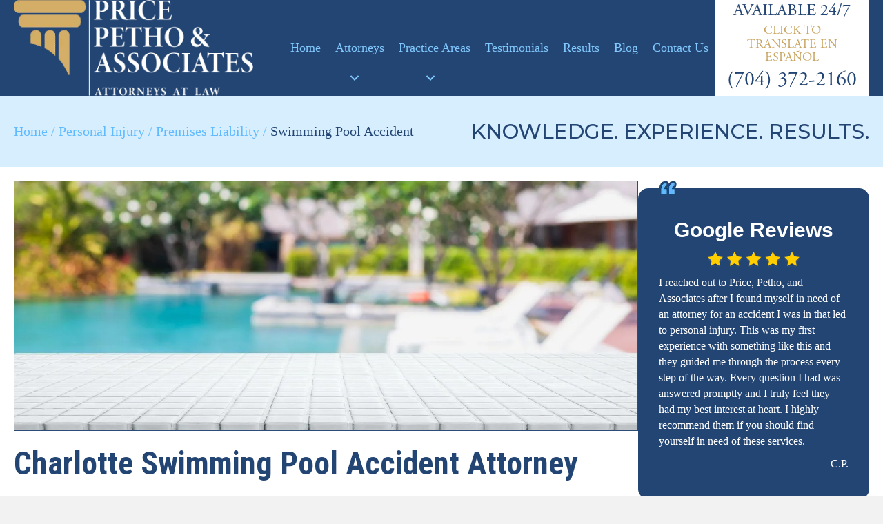

--- FILE ---
content_type: text/html; charset=UTF-8
request_url: https://priceattorneys.com/personal-injury/premises-liability/swimming-pool-accident/
body_size: 54724
content:
<!DOCTYPE html> <html lang="en-US"> <head><script>if(navigator.userAgent.match(/MSIE|Internet Explorer/i)||navigator.userAgent.match(/Trident\/7\..*?rv:11/i)){let e=document.location.href;if(!e.match(/[?&]nonitro/)){if(e.indexOf("?")==-1){if(e.indexOf("#")==-1){document.location.href=e+"?nonitro=1"}else{document.location.href=e.replace("#","?nonitro=1#")}}else{if(e.indexOf("#")==-1){document.location.href=e+"&nonitro=1"}else{document.location.href=e.replace("#","&nonitro=1#")}}}}</script><link rel="preconnect" href="https://www.google.com" /><link rel="preconnect" href="https://cdn-fdpkf.nitrocdn.com" /><meta charset="UTF-8" /><meta name='viewport' content='width=device-width, initial-scale=1.0' /><meta http-equiv='X-UA-Compatible' content='IE=edge' /><meta name='robots' content='index, follow, max-image-preview:large, max-snippet:-1, max-video-preview:-1' /><title>Swimming Pool Accident Attorney Charlotte | Attractive Nuisance</title><meta name="description" content="If you have been injured in a swimming pool accident caused by the negligent action of another party, contact the Charlotte attorneys at Price Petho &amp; Associates." /><meta property="og:locale" content="en_US" /><meta property="og:type" content="article" /><meta property="og:title" content="Swimming Pool Accident Attorney Charlotte | Attractive Nuisance" /><meta property="og:description" content="If you have been injured in a swimming pool accident caused by the negligent action of another party, contact the Charlotte attorneys at Price Petho &amp; Associates." /><meta property="og:url" content="https://priceattorneys.com/personal-injury/premises-liability/swimming-pool-accident/" /><meta property="og:site_name" content="Price Petho &amp; Associates, Personal Injury Attorneys" /><meta property="article:modified_time" content="2025-03-18T15:40:06+00:00" /><meta name="twitter:card" content="summary_large_image" /><meta name="twitter:label1" content="Est. reading time" /><meta name="twitter:data1" content="5 minutes" /><meta name="generator" content="WordPress 6.9" /><meta name="generator" content="WPML ver:4.8.6 stt:1,2;" /><meta name="msapplication-TileImage" content="https://priceattorneys.com/wp-content/uploads/2022/04/cropped-price-270x270.png" /><meta name="generator" content="NitroPack" /><script>var NPSH,NitroScrollHelper;NPSH=NitroScrollHelper=function(){let e=null;const o=window.sessionStorage.getItem("nitroScrollPos");function t(){let e=JSON.parse(window.sessionStorage.getItem("nitroScrollPos"))||{};if(typeof e!=="object"){e={}}e[document.URL]=window.scrollY;window.sessionStorage.setItem("nitroScrollPos",JSON.stringify(e))}window.addEventListener("scroll",function(){if(e!==null){clearTimeout(e)}e=setTimeout(t,200)},{passive:true});let r={};r.getScrollPos=()=>{if(!o){return 0}const e=JSON.parse(o);return e[document.URL]||0};r.isScrolled=()=>{return r.getScrollPos()>document.documentElement.clientHeight*.5};return r}();</script><script>(function(){var a=false;var e=document.documentElement.classList;var i=navigator.userAgent.toLowerCase();var n=["android","iphone","ipad"];var r=n.length;var o;var d=null;for(var t=0;t<r;t++){o=n[t];if(i.indexOf(o)>-1)d=o;if(e.contains(o)){a=true;e.remove(o)}}if(a&&d){e.add(d);if(d=="iphone"||d=="ipad"){e.add("ios")}}})();</script><script type="text/worker" id="nitro-web-worker">var preloadRequests=0;var remainingCount={};var baseURI="";self.onmessage=function(e){switch(e.data.cmd){case"RESOURCE_PRELOAD":var o=e.data.requestId;remainingCount[o]=0;e.data.resources.forEach(function(e){preload(e,function(o){return function(){console.log(o+" DONE: "+e);if(--remainingCount[o]==0){self.postMessage({cmd:"RESOURCE_PRELOAD",requestId:o})}}}(o));remainingCount[o]++});break;case"SET_BASEURI":baseURI=e.data.uri;break}};async function preload(e,o){if(typeof URL!=="undefined"&&baseURI){try{var a=new URL(e,baseURI);e=a.href}catch(e){console.log("Worker error: "+e.message)}}console.log("Preloading "+e);try{var n=new Request(e,{mode:"no-cors",redirect:"follow"});await fetch(n);o()}catch(a){console.log(a);var r=new XMLHttpRequest;r.responseType="blob";r.onload=o;r.onerror=o;r.open("GET",e,true);r.send()}}</script><script id="nprl">(()=>{if(window.NPRL!=undefined)return;(function(e){var t=e.prototype;t.after||(t.after=function(){var e,t=arguments,n=t.length,r=0,i=this,o=i.parentNode,a=Node,c=String,u=document;if(o!==null){while(r<n){(e=t[r])instanceof a?(i=i.nextSibling)!==null?o.insertBefore(e,i):o.appendChild(e):o.appendChild(u.createTextNode(c(e)));++r}}})})(Element);var e,t;e=t=function(){var t=false;var r=window.URL||window.webkitURL;var i=true;var o=true;var a=2;var c=null;var u=null;var d=true;var s=window.nitroGtmExcludes!=undefined;var l=s?JSON.parse(atob(window.nitroGtmExcludes)).map(e=>new RegExp(e)):[];var f;var m;var v=null;var p=null;var g=null;var h={touch:["touchmove","touchend"],default:["mousemove","click","keydown","wheel"]};var E=true;var y=[];var w=false;var b=[];var S=0;var N=0;var L=false;var T=0;var R=null;var O=false;var A=false;var C=false;var P=[];var I=[];var M=[];var k=[];var x=false;var _={};var j=new Map;var B="noModule"in HTMLScriptElement.prototype;var q=requestAnimationFrame||mozRequestAnimationFrame||webkitRequestAnimationFrame||msRequestAnimationFrame;const D="gtm.js?id=";function H(e,t){if(!_[e]){_[e]=[]}_[e].push(t)}function U(e,t){if(_[e]){var n=0,r=_[e];for(var n=0;n<r.length;n++){r[n].call(this,t)}}}function Y(){(function(e,t){var r=null;var i=function(e){r(e)};var o=null;var a={};var c=null;var u=null;var d=0;e.addEventListener(t,function(r){if(["load","DOMContentLoaded"].indexOf(t)!=-1){if(u){Q(function(){e.triggerNitroEvent(t)})}c=true}else if(t=="readystatechange"){d++;n.ogReadyState=d==1?"interactive":"complete";if(u&&u>=d){n.documentReadyState=n.ogReadyState;Q(function(){e.triggerNitroEvent(t)})}}});e.addEventListener(t+"Nitro",function(e){if(["load","DOMContentLoaded"].indexOf(t)!=-1){if(!c){e.preventDefault();e.stopImmediatePropagation()}else{}u=true}else if(t=="readystatechange"){u=n.documentReadyState=="interactive"?1:2;if(d<u){e.preventDefault();e.stopImmediatePropagation()}}});switch(t){case"load":o="onload";break;case"readystatechange":o="onreadystatechange";break;case"pageshow":o="onpageshow";break;default:o=null;break}if(o){Object.defineProperty(e,o,{get:function(){return r},set:function(n){if(typeof n!=="function"){r=null;e.removeEventListener(t+"Nitro",i)}else{if(!r){e.addEventListener(t+"Nitro",i)}r=n}}})}Object.defineProperty(e,"addEventListener"+t,{value:function(r){if(r!=t||!n.startedScriptLoading||document.currentScript&&document.currentScript.hasAttribute("nitro-exclude")){}else{arguments[0]+="Nitro"}e.ogAddEventListener.apply(e,arguments);a[arguments[1]]=arguments[0]}});Object.defineProperty(e,"removeEventListener"+t,{value:function(t){var n=a[arguments[1]];arguments[0]=n;e.ogRemoveEventListener.apply(e,arguments)}});Object.defineProperty(e,"triggerNitroEvent"+t,{value:function(t,n){n=n||e;var r=new Event(t+"Nitro",{bubbles:true});r.isNitroPack=true;Object.defineProperty(r,"type",{get:function(){return t},set:function(){}});Object.defineProperty(r,"target",{get:function(){return n},set:function(){}});e.dispatchEvent(r)}});if(typeof e.triggerNitroEvent==="undefined"){(function(){var t=e.addEventListener;var n=e.removeEventListener;Object.defineProperty(e,"ogAddEventListener",{value:t});Object.defineProperty(e,"ogRemoveEventListener",{value:n});Object.defineProperty(e,"addEventListener",{value:function(n){var r="addEventListener"+n;if(typeof e[r]!=="undefined"){e[r].apply(e,arguments)}else{t.apply(e,arguments)}},writable:true});Object.defineProperty(e,"removeEventListener",{value:function(t){var r="removeEventListener"+t;if(typeof e[r]!=="undefined"){e[r].apply(e,arguments)}else{n.apply(e,arguments)}}});Object.defineProperty(e,"triggerNitroEvent",{value:function(t,n){var r="triggerNitroEvent"+t;if(typeof e[r]!=="undefined"){e[r].apply(e,arguments)}}})})()}}).apply(null,arguments)}Y(window,"load");Y(window,"pageshow");Y(window,"DOMContentLoaded");Y(document,"DOMContentLoaded");Y(document,"readystatechange");try{var F=new Worker(r.createObjectURL(new Blob([document.getElementById("nitro-web-worker").textContent],{type:"text/javascript"})))}catch(e){var F=new Worker("data:text/javascript;base64,"+btoa(document.getElementById("nitro-web-worker").textContent))}F.onmessage=function(e){if(e.data.cmd=="RESOURCE_PRELOAD"){U(e.data.requestId,e)}};if(typeof document.baseURI!=="undefined"){F.postMessage({cmd:"SET_BASEURI",uri:document.baseURI})}var G=function(e){if(--S==0){Q(K)}};var W=function(e){e.target.removeEventListener("load",W);e.target.removeEventListener("error",W);e.target.removeEventListener("nitroTimeout",W);if(e.type!="nitroTimeout"){clearTimeout(e.target.nitroTimeout)}if(--N==0&&S==0){Q(J)}};var X=function(e){var t=e.textContent;try{var n=r.createObjectURL(new Blob([t.replace(/^(?:<!--)?(.*?)(?:-->)?$/gm,"$1")],{type:"text/javascript"}))}catch(e){var n="data:text/javascript;base64,"+btoa(t.replace(/^(?:<!--)?(.*?)(?:-->)?$/gm,"$1"))}return n};var K=function(){n.documentReadyState="interactive";document.triggerNitroEvent("readystatechange");document.triggerNitroEvent("DOMContentLoaded");if(window.pageYOffset||window.pageXOffset){window.dispatchEvent(new Event("scroll"))}A=true;Q(function(){if(N==0){Q(J)}Q($)})};var J=function(){if(!A||O)return;O=true;R.disconnect();en();n.documentReadyState="complete";document.triggerNitroEvent("readystatechange");window.triggerNitroEvent("load",document);window.triggerNitroEvent("pageshow",document);if(window.pageYOffset||window.pageXOffset||location.hash){let e=typeof history.scrollRestoration!=="undefined"&&history.scrollRestoration=="auto";if(e&&typeof NPSH!=="undefined"&&NPSH.getScrollPos()>0&&window.pageYOffset>document.documentElement.clientHeight*.5){window.scrollTo(0,NPSH.getScrollPos())}else if(location.hash){try{let e=document.querySelector(location.hash);if(e){e.scrollIntoView()}}catch(e){}}}var e=null;if(a==1){e=eo}else{e=eu}Q(e)};var Q=function(e){setTimeout(e,0)};var V=function(e){if(e.type=="touchend"||e.type=="click"){g=e}};var $=function(){if(d&&g){setTimeout(function(e){return function(){var t=function(e,t,n){var r=new Event(e,{bubbles:true,cancelable:true});if(e=="click"){r.clientX=t;r.clientY=n}else{r.touches=[{clientX:t,clientY:n}]}return r};var n;if(e.type=="touchend"){var r=e.changedTouches[0];n=document.elementFromPoint(r.clientX,r.clientY);n.dispatchEvent(t("touchstart"),r.clientX,r.clientY);n.dispatchEvent(t("touchend"),r.clientX,r.clientY);n.dispatchEvent(t("click"),r.clientX,r.clientY)}else if(e.type=="click"){n=document.elementFromPoint(e.clientX,e.clientY);n.dispatchEvent(t("click"),e.clientX,e.clientY)}}}(g),150);g=null}};var z=function(e){if(e.tagName=="SCRIPT"&&!e.hasAttribute("data-nitro-for-id")&&!e.hasAttribute("nitro-document-write")||e.tagName=="IMG"&&(e.hasAttribute("src")||e.hasAttribute("srcset"))||e.tagName=="IFRAME"&&e.hasAttribute("src")||e.tagName=="LINK"&&e.hasAttribute("href")&&e.hasAttribute("rel")&&e.getAttribute("rel")=="stylesheet"){if(e.tagName==="IFRAME"&&e.src.indexOf("about:blank")>-1){return}var t="";switch(e.tagName){case"LINK":t=e.href;break;case"IMG":if(k.indexOf(e)>-1)return;t=e.srcset||e.src;break;default:t=e.src;break}var n=e.getAttribute("type");if(!t&&e.tagName!=="SCRIPT")return;if((e.tagName=="IMG"||e.tagName=="LINK")&&(t.indexOf("data:")===0||t.indexOf("blob:")===0))return;if(e.tagName=="SCRIPT"&&n&&n!=="text/javascript"&&n!=="application/javascript"){if(n!=="module"||!B)return}if(e.tagName==="SCRIPT"){if(k.indexOf(e)>-1)return;if(e.noModule&&B){return}let t=null;if(document.currentScript){if(document.currentScript.src&&document.currentScript.src.indexOf(D)>-1){t=document.currentScript}if(document.currentScript.hasAttribute("data-nitro-gtm-id")){e.setAttribute("data-nitro-gtm-id",document.currentScript.getAttribute("data-nitro-gtm-id"))}}else if(window.nitroCurrentScript){if(window.nitroCurrentScript.src&&window.nitroCurrentScript.src.indexOf(D)>-1){t=window.nitroCurrentScript}}if(t&&s){let n=false;for(const t of l){n=e.src?t.test(e.src):t.test(e.textContent);if(n){break}}if(!n){e.type="text/googletagmanagerscript";let n=t.hasAttribute("data-nitro-gtm-id")?t.getAttribute("data-nitro-gtm-id"):t.id;if(!j.has(n)){j.set(n,[])}let r=j.get(n);r.push(e);return}}if(!e.src){if(e.textContent.length>0){e.textContent+="\n;if(document.currentScript.nitroTimeout) {clearTimeout(document.currentScript.nitroTimeout);}; setTimeout(function() { this.dispatchEvent(new Event('load')); }.bind(document.currentScript), 0);"}else{return}}else{}k.push(e)}if(!e.hasOwnProperty("nitroTimeout")){N++;e.addEventListener("load",W,true);e.addEventListener("error",W,true);e.addEventListener("nitroTimeout",W,true);e.nitroTimeout=setTimeout(function(){console.log("Resource timed out",e);e.dispatchEvent(new Event("nitroTimeout"))},5e3)}}};var Z=function(e){if(e.hasOwnProperty("nitroTimeout")&&e.nitroTimeout){clearTimeout(e.nitroTimeout);e.nitroTimeout=null;e.dispatchEvent(new Event("nitroTimeout"))}};document.documentElement.addEventListener("load",function(e){if(e.target.tagName=="SCRIPT"||e.target.tagName=="IMG"){k.push(e.target)}},true);document.documentElement.addEventListener("error",function(e){if(e.target.tagName=="SCRIPT"||e.target.tagName=="IMG"){k.push(e.target)}},true);var ee=["appendChild","replaceChild","insertBefore","prepend","append","before","after","replaceWith","insertAdjacentElement"];var et=function(){if(s){window._nitro_setTimeout=window.setTimeout;window.setTimeout=function(e,t,...n){let r=document.currentScript||window.nitroCurrentScript;if(!r||r.src&&r.src.indexOf(D)==-1){return window._nitro_setTimeout.call(window,e,t,...n)}return window._nitro_setTimeout.call(window,function(e,t){return function(...n){window.nitroCurrentScript=e;t(...n)}}(r,e),t,...n)}}ee.forEach(function(e){HTMLElement.prototype["og"+e]=HTMLElement.prototype[e];HTMLElement.prototype[e]=function(...t){if(this.parentNode||this===document.documentElement){switch(e){case"replaceChild":case"insertBefore":t.pop();break;case"insertAdjacentElement":t.shift();break}t.forEach(function(e){if(!e)return;if(e.tagName=="SCRIPT"){z(e)}else{if(e.children&&e.children.length>0){e.querySelectorAll("script").forEach(z)}}})}return this["og"+e].apply(this,arguments)}})};var en=function(){if(s&&typeof window._nitro_setTimeout==="function"){window.setTimeout=window._nitro_setTimeout}ee.forEach(function(e){HTMLElement.prototype[e]=HTMLElement.prototype["og"+e]})};var er=async function(){if(o){ef(f);ef(V);if(v){clearTimeout(v);v=null}}if(T===1){L=true;return}else if(T===0){T=-1}n.startedScriptLoading=true;Object.defineProperty(document,"readyState",{get:function(){return n.documentReadyState},set:function(){}});var e=document.documentElement;var t={attributes:true,attributeFilter:["src"],childList:true,subtree:true};R=new MutationObserver(function(e,t){e.forEach(function(e){if(e.type=="childList"&&e.addedNodes.length>0){e.addedNodes.forEach(function(e){if(!document.documentElement.contains(e)){return}if(e.tagName=="IMG"||e.tagName=="IFRAME"||e.tagName=="LINK"){z(e)}})}if(e.type=="childList"&&e.removedNodes.length>0){e.removedNodes.forEach(function(e){if(e.tagName=="IFRAME"||e.tagName=="LINK"){Z(e)}})}if(e.type=="attributes"){var t=e.target;if(!document.documentElement.contains(t)){return}if(t.tagName=="IFRAME"||t.tagName=="LINK"||t.tagName=="IMG"||t.tagName=="SCRIPT"){z(t)}}})});R.observe(e,t);if(!s){et()}await Promise.all(P);var r=b.shift();var i=null;var a=false;while(r){var c;var u=JSON.parse(atob(r.meta));var d=u.delay;if(r.type=="inline"){var l=document.getElementById(r.id);if(l){l.remove()}else{r=b.shift();continue}c=X(l);if(c===false){r=b.shift();continue}}else{c=r.src}if(!a&&r.type!="inline"&&(typeof u.attributes.async!="undefined"||typeof u.attributes.defer!="undefined")){if(i===null){i=r}else if(i===r){a=true}if(!a){b.push(r);r=b.shift();continue}}var m=document.createElement("script");m.src=c;m.setAttribute("data-nitro-for-id",r.id);for(var p in u.attributes){try{if(u.attributes[p]===false){m.setAttribute(p,"")}else{m.setAttribute(p,u.attributes[p])}}catch(e){console.log("Error while setting script attribute",m,e)}}m.async=false;if(u.canonicalLink!=""&&Object.getOwnPropertyDescriptor(m,"src")?.configurable!==false){(e=>{Object.defineProperty(m,"src",{get:function(){return e.canonicalLink},set:function(){}})})(u)}if(d){setTimeout((function(e,t){var n=document.querySelector("[data-nitro-marker-id='"+t+"']");if(n){n.after(e)}else{document.head.appendChild(e)}}).bind(null,m,r.id),d)}else{m.addEventListener("load",G);m.addEventListener("error",G);if(!m.noModule||!B){S++}var g=document.querySelector("[data-nitro-marker-id='"+r.id+"']");if(g){Q(function(e,t){return function(){e.after(t)}}(g,m))}else{Q(function(e){return function(){document.head.appendChild(e)}}(m))}}r=b.shift()}};var ei=function(){var e=document.getElementById("nitro-deferred-styles");var t=document.createElement("div");t.innerHTML=e.textContent;return t};var eo=async function(e){isPreload=e&&e.type=="NitroPreload";if(!isPreload){T=-1;E=false;if(o){ef(f);ef(V);if(v){clearTimeout(v);v=null}}}if(w===false){var t=ei();let e=t.querySelectorAll('style,link[rel="stylesheet"]');w=e.length;if(w){let e=document.getElementById("nitro-deferred-styles-marker");e.replaceWith.apply(e,t.childNodes)}else if(isPreload){Q(ed)}else{es()}}else if(w===0&&!isPreload){es()}};var ea=function(){var e=ei();var t=e.childNodes;var n;var r=[];for(var i=0;i<t.length;i++){n=t[i];if(n.href){r.push(n.href)}}var o="css-preload";H(o,function(e){eo(new Event("NitroPreload"))});if(r.length){F.postMessage({cmd:"RESOURCE_PRELOAD",resources:r,requestId:o})}else{Q(function(){U(o)})}};var ec=function(){if(T===-1)return;T=1;var e=[];var t,n;for(var r=0;r<b.length;r++){t=b[r];if(t.type!="inline"){if(t.src){n=JSON.parse(atob(t.meta));if(n.delay)continue;if(n.attributes.type&&n.attributes.type=="module"&&!B)continue;e.push(t.src)}}}if(e.length){var i="js-preload";H(i,function(e){T=2;if(L){Q(er)}});F.postMessage({cmd:"RESOURCE_PRELOAD",resources:e,requestId:i})}};var eu=function(){while(I.length){style=I.shift();if(style.hasAttribute("nitropack-onload")){style.setAttribute("onload",style.getAttribute("nitropack-onload"));Q(function(e){return function(){e.dispatchEvent(new Event("load"))}}(style))}}while(M.length){style=M.shift();if(style.hasAttribute("nitropack-onerror")){style.setAttribute("onerror",style.getAttribute("nitropack-onerror"));Q(function(e){return function(){e.dispatchEvent(new Event("error"))}}(style))}}};var ed=function(){if(!x){if(i){Q(function(){var e=document.getElementById("nitro-critical-css");if(e){e.remove()}})}x=true;onStylesLoadEvent=new Event("NitroStylesLoaded");onStylesLoadEvent.isNitroPack=true;window.dispatchEvent(onStylesLoadEvent)}};var es=function(){if(a==2){Q(er)}else{eu()}};var el=function(e){m.forEach(function(t){document.addEventListener(t,e,true)})};var ef=function(e){m.forEach(function(t){document.removeEventListener(t,e,true)})};if(s){et()}return{setAutoRemoveCriticalCss:function(e){i=e},registerScript:function(e,t,n){b.push({type:"remote",src:e,id:t,meta:n})},registerInlineScript:function(e,t){b.push({type:"inline",id:e,meta:t})},registerStyle:function(e,t,n){y.push({href:e,rel:t,media:n})},onLoadStyle:function(e){I.push(e);if(w!==false&&--w==0){Q(ed);if(E){E=false}else{es()}}},onErrorStyle:function(e){M.push(e);if(w!==false&&--w==0){Q(ed);if(E){E=false}else{es()}}},loadJs:function(e,t){if(!e.src){var n=X(e);if(n!==false){e.src=n;e.textContent=""}}if(t){Q(function(e,t){return function(){e.after(t)}}(t,e))}else{Q(function(e){return function(){document.head.appendChild(e)}}(e))}},loadQueuedResources:async function(){window.dispatchEvent(new Event("NitroBootStart"));if(p){clearTimeout(p);p=null}window.removeEventListener("load",e.loadQueuedResources);f=a==1?er:eo;if(!o||g){Q(f)}else{if(navigator.userAgent.indexOf(" Edge/")==-1){ea();H("css-preload",ec)}el(f);if(u){if(c){v=setTimeout(f,c)}}else{}}},fontPreload:function(e){var t="critical-fonts";H(t,function(e){document.getElementById("nitro-critical-fonts").type="text/css"});F.postMessage({cmd:"RESOURCE_PRELOAD",resources:e,requestId:t})},boot:function(){if(t)return;t=true;C=typeof NPSH!=="undefined"&&NPSH.isScrolled();let n=document.prerendering;if(location.hash||C||n){o=false}m=h.default.concat(h.touch);p=setTimeout(e.loadQueuedResources,1500);el(V);if(C){e.loadQueuedResources()}else{window.addEventListener("load",e.loadQueuedResources)}},addPrerequisite:function(e){P.push(e)},getTagManagerNodes:function(e){if(!e)return j;return j.get(e)??[]}}}();var n,r;n=r=function(){var t=document.write;return{documentWrite:function(n,r){if(n&&n.hasAttribute("nitro-exclude")){return t.call(document,r)}var i=null;if(n.documentWriteContainer){i=n.documentWriteContainer}else{i=document.createElement("span");n.documentWriteContainer=i}var o=null;if(n){if(n.hasAttribute("data-nitro-for-id")){o=document.querySelector('template[data-nitro-marker-id="'+n.getAttribute("data-nitro-for-id")+'"]')}else{o=n}}i.innerHTML+=r;i.querySelectorAll("script").forEach(function(e){e.setAttribute("nitro-document-write","")});if(!i.parentNode){if(o){o.parentNode.insertBefore(i,o)}else{document.body.appendChild(i)}}var a=document.createElement("span");a.innerHTML=r;var c=a.querySelectorAll("script");if(c.length){c.forEach(function(t){var n=t.getAttributeNames();var r=document.createElement("script");n.forEach(function(e){r.setAttribute(e,t.getAttribute(e))});r.async=false;if(!t.src&&t.textContent){r.textContent=t.textContent}e.loadJs(r,o)})}},TrustLogo:function(e,t){var n=document.getElementById(e);var r=document.createElement("img");r.src=t;n.parentNode.insertBefore(r,n)},documentReadyState:"loading",ogReadyState:document.readyState,startedScriptLoading:false,loadScriptDelayed:function(e,t){setTimeout(function(){var t=document.createElement("script");t.src=e;document.head.appendChild(t)},t)}}}();document.write=function(e){n.documentWrite(document.currentScript,e)};document.writeln=function(e){n.documentWrite(document.currentScript,e+"\n")};window.NPRL=e;window.NitroResourceLoader=t;window.NPh=n;window.NitroPackHelper=r})();</script><template id="nitro-deferred-styles-marker"></template><style id="nitro-fonts">@font-face{font-family:"Font Awesome 5 Brands";font-style:normal;font-weight:400;font-display:swap;src:url("https://cdn-fdpkf.nitrocdn.com/cWtUJrsAzEqVZDpkuBtMQDKbhbKjqjJj/assets/static/source/rev-d270757/priceattorneys.com/wp-content/plugins/bb-plugin/fonts/fontawesome/5.15.4/webfonts/fa-brands-400.eot");src:url("https://cdn-fdpkf.nitrocdn.com/cWtUJrsAzEqVZDpkuBtMQDKbhbKjqjJj/assets/static/source/rev-d270757/priceattorneys.com/wp-content/plugins/bb-plugin/fonts/fontawesome/5.15.4/webfonts/fa-brands-400.woff2") format("woff2")}@font-face{font-family:"Font Awesome 5 Free";font-style:normal;font-weight:400;font-display:swap;src:url("https://cdn-fdpkf.nitrocdn.com/cWtUJrsAzEqVZDpkuBtMQDKbhbKjqjJj/assets/static/source/rev-d270757/priceattorneys.com/wp-content/plugins/bb-plugin/fonts/fontawesome/5.15.4/webfonts/fa-regular-400.eot");src:url("https://cdn-fdpkf.nitrocdn.com/cWtUJrsAzEqVZDpkuBtMQDKbhbKjqjJj/assets/static/source/rev-d270757/priceattorneys.com/wp-content/plugins/bb-plugin/fonts/fontawesome/5.15.4/webfonts/fa-regular-400.woff2") format("woff2")}@font-face{font-family:"Font Awesome 5 Free";font-style:normal;font-weight:900;font-display:swap;src:url("https://cdn-fdpkf.nitrocdn.com/cWtUJrsAzEqVZDpkuBtMQDKbhbKjqjJj/assets/static/source/rev-d270757/priceattorneys.com/wp-content/plugins/bb-plugin/fonts/fontawesome/5.15.4/webfonts/fa-solid-900.eot");src:url("https://cdn-fdpkf.nitrocdn.com/cWtUJrsAzEqVZDpkuBtMQDKbhbKjqjJj/assets/static/source/rev-d270757/priceattorneys.com/wp-content/plugins/bb-plugin/fonts/fontawesome/5.15.4/webfonts/fa-solid-900.woff2") format("woff2")}@font-face{font-family:"foundation-icons";src:url("https://cdn-fdpkf.nitrocdn.com/cWtUJrsAzEqVZDpkuBtMQDKbhbKjqjJj/assets/static/source/rev-d270757/cdnjs.cloudflare.com/ajax/libs/foundicons/3.0.0/foundation-icons.eot");src:url("https://cdn-fdpkf.nitrocdn.com/cWtUJrsAzEqVZDpkuBtMQDKbhbKjqjJj/assets/static/source/rev-d270757/cdnjs.cloudflare.com/ajax/libs/foundicons/3.0.0/foundation-icons.ttf") format("truetype");font-weight:normal;font-style:normal;font-display:swap}@font-face{font-family:"adobe-garamond-pro";src:url("https://cdn-fdpkf.nitrocdn.com/cWtUJrsAzEqVZDpkuBtMQDKbhbKjqjJj/assets/desktop/source/rev-d270757/use.typekit.net/af/af619f/00000000000000003b9b00c5/27/12def2bd54919649713179beb3186c70.l") format("woff2");font-display:swap;font-style:normal;font-weight:700;font-stretch:normal}@font-face{font-family:"adobe-garamond-pro";src:url("https://cdn-fdpkf.nitrocdn.com/cWtUJrsAzEqVZDpkuBtMQDKbhbKjqjJj/assets/desktop/source/rev-d270757/use.typekit.net/af/6c275f/00000000000000003b9b00c6/27/d784a0ff645635173d03a86ff33f263f.l") format("woff2");font-display:swap;font-style:italic;font-weight:700;font-stretch:normal}@font-face{font-family:"adobe-garamond-pro";src:url("https://cdn-fdpkf.nitrocdn.com/cWtUJrsAzEqVZDpkuBtMQDKbhbKjqjJj/assets/desktop/source/rev-d270757/use.typekit.net/af/5cace6/00000000000000003b9b00c2/27/e9893aef5fe87bdef66061bbb41339a6.l") format("woff2");font-display:swap;font-style:italic;font-weight:400;font-stretch:normal}@font-face{font-family:"adobe-garamond-pro";src:url("https://cdn-fdpkf.nitrocdn.com/cWtUJrsAzEqVZDpkuBtMQDKbhbKjqjJj/assets/desktop/source/rev-d270757/use.typekit.net/af/2011b6/00000000000000003b9b00c1/27/8755433b4f59eb734842bb6d74528f06.l") format("woff2");font-display:swap;font-style:normal;font-weight:400;font-stretch:normal}@font-face{font-family:"Montserrat";font-style:normal;font-weight:300;font-display:swap;src:url("https://fonts.gstatic.com/s/montserrat/v31/JTUSjIg1_i6t8kCHKm459WRhyyTh89ZNpQ.woff2") format("woff2");unicode-range:U+0460-052F,U+1C80-1C8A,U+20B4,U+2DE0-2DFF,U+A640-A69F,U+FE2E-FE2F}@font-face{font-family:"Montserrat";font-style:normal;font-weight:300;font-display:swap;src:url("https://fonts.gstatic.com/s/montserrat/v31/JTUSjIg1_i6t8kCHKm459W1hyyTh89ZNpQ.woff2") format("woff2");unicode-range:U+0301,U+0400-045F,U+0490-0491,U+04B0-04B1,U+2116}@font-face{font-family:"Montserrat";font-style:normal;font-weight:300;font-display:swap;src:url("https://fonts.gstatic.com/s/montserrat/v31/JTUSjIg1_i6t8kCHKm459WZhyyTh89ZNpQ.woff2") format("woff2");unicode-range:U+0102-0103,U+0110-0111,U+0128-0129,U+0168-0169,U+01A0-01A1,U+01AF-01B0,U+0300-0301,U+0303-0304,U+0308-0309,U+0323,U+0329,U+1EA0-1EF9,U+20AB}@font-face{font-family:"Montserrat";font-style:normal;font-weight:300;font-display:swap;src:url("https://fonts.gstatic.com/s/montserrat/v31/JTUSjIg1_i6t8kCHKm459WdhyyTh89ZNpQ.woff2") format("woff2");unicode-range:U+0100-02BA,U+02BD-02C5,U+02C7-02CC,U+02CE-02D7,U+02DD-02FF,U+0304,U+0308,U+0329,U+1D00-1DBF,U+1E00-1E9F,U+1EF2-1EFF,U+2020,U+20A0-20AB,U+20AD-20C0,U+2113,U+2C60-2C7F,U+A720-A7FF}@font-face{font-family:"Montserrat";font-style:normal;font-weight:300;font-display:swap;src:url("https://fonts.gstatic.com/s/montserrat/v31/JTUSjIg1_i6t8kCHKm459WlhyyTh89Y.woff2") format("woff2");unicode-range:U+0000-00FF,U+0131,U+0152-0153,U+02BB-02BC,U+02C6,U+02DA,U+02DC,U+0304,U+0308,U+0329,U+2000-206F,U+20AC,U+2122,U+2191,U+2193,U+2212,U+2215,U+FEFF,U+FFFD}@font-face{font-family:"Montserrat";font-style:normal;font-weight:400;font-display:swap;src:url("https://fonts.gstatic.com/s/montserrat/v31/JTUSjIg1_i6t8kCHKm459WRhyyTh89ZNpQ.woff2") format("woff2");unicode-range:U+0460-052F,U+1C80-1C8A,U+20B4,U+2DE0-2DFF,U+A640-A69F,U+FE2E-FE2F}@font-face{font-family:"Montserrat";font-style:normal;font-weight:400;font-display:swap;src:url("https://fonts.gstatic.com/s/montserrat/v31/JTUSjIg1_i6t8kCHKm459W1hyyTh89ZNpQ.woff2") format("woff2");unicode-range:U+0301,U+0400-045F,U+0490-0491,U+04B0-04B1,U+2116}@font-face{font-family:"Montserrat";font-style:normal;font-weight:400;font-display:swap;src:url("https://fonts.gstatic.com/s/montserrat/v31/JTUSjIg1_i6t8kCHKm459WZhyyTh89ZNpQ.woff2") format("woff2");unicode-range:U+0102-0103,U+0110-0111,U+0128-0129,U+0168-0169,U+01A0-01A1,U+01AF-01B0,U+0300-0301,U+0303-0304,U+0308-0309,U+0323,U+0329,U+1EA0-1EF9,U+20AB}@font-face{font-family:"Montserrat";font-style:normal;font-weight:400;font-display:swap;src:url("https://fonts.gstatic.com/s/montserrat/v31/JTUSjIg1_i6t8kCHKm459WdhyyTh89ZNpQ.woff2") format("woff2");unicode-range:U+0100-02BA,U+02BD-02C5,U+02C7-02CC,U+02CE-02D7,U+02DD-02FF,U+0304,U+0308,U+0329,U+1D00-1DBF,U+1E00-1E9F,U+1EF2-1EFF,U+2020,U+20A0-20AB,U+20AD-20C0,U+2113,U+2C60-2C7F,U+A720-A7FF}@font-face{font-family:"Montserrat";font-style:normal;font-weight:400;font-display:swap;src:url("https://fonts.gstatic.com/s/montserrat/v31/JTUSjIg1_i6t8kCHKm459WlhyyTh89Y.woff2") format("woff2");unicode-range:U+0000-00FF,U+0131,U+0152-0153,U+02BB-02BC,U+02C6,U+02DA,U+02DC,U+0304,U+0308,U+0329,U+2000-206F,U+20AC,U+2122,U+2191,U+2193,U+2212,U+2215,U+FEFF,U+FFFD}@font-face{font-family:"Montserrat";font-style:normal;font-weight:500;font-display:swap;src:url("https://fonts.gstatic.com/s/montserrat/v31/JTUSjIg1_i6t8kCHKm459WRhyyTh89ZNpQ.woff2") format("woff2");unicode-range:U+0460-052F,U+1C80-1C8A,U+20B4,U+2DE0-2DFF,U+A640-A69F,U+FE2E-FE2F}@font-face{font-family:"Montserrat";font-style:normal;font-weight:500;font-display:swap;src:url("https://fonts.gstatic.com/s/montserrat/v31/JTUSjIg1_i6t8kCHKm459W1hyyTh89ZNpQ.woff2") format("woff2");unicode-range:U+0301,U+0400-045F,U+0490-0491,U+04B0-04B1,U+2116}@font-face{font-family:"Montserrat";font-style:normal;font-weight:500;font-display:swap;src:url("https://fonts.gstatic.com/s/montserrat/v31/JTUSjIg1_i6t8kCHKm459WZhyyTh89ZNpQ.woff2") format("woff2");unicode-range:U+0102-0103,U+0110-0111,U+0128-0129,U+0168-0169,U+01A0-01A1,U+01AF-01B0,U+0300-0301,U+0303-0304,U+0308-0309,U+0323,U+0329,U+1EA0-1EF9,U+20AB}@font-face{font-family:"Montserrat";font-style:normal;font-weight:500;font-display:swap;src:url("https://fonts.gstatic.com/s/montserrat/v31/JTUSjIg1_i6t8kCHKm459WdhyyTh89ZNpQ.woff2") format("woff2");unicode-range:U+0100-02BA,U+02BD-02C5,U+02C7-02CC,U+02CE-02D7,U+02DD-02FF,U+0304,U+0308,U+0329,U+1D00-1DBF,U+1E00-1E9F,U+1EF2-1EFF,U+2020,U+20A0-20AB,U+20AD-20C0,U+2113,U+2C60-2C7F,U+A720-A7FF}@font-face{font-family:"Montserrat";font-style:normal;font-weight:500;font-display:swap;src:url("https://fonts.gstatic.com/s/montserrat/v31/JTUSjIg1_i6t8kCHKm459WlhyyTh89Y.woff2") format("woff2");unicode-range:U+0000-00FF,U+0131,U+0152-0153,U+02BB-02BC,U+02C6,U+02DA,U+02DC,U+0304,U+0308,U+0329,U+2000-206F,U+20AC,U+2122,U+2191,U+2193,U+2212,U+2215,U+FEFF,U+FFFD}@font-face{font-family:"Roboto Condensed";font-style:normal;font-weight:700;src:url("https://fonts.gstatic.com/s/robotocondensed/v31/ieVo2ZhZI2eCN5jzbjEETS9weq8-_d6T_POl0fRJeyVVpcBD5XxjLdSL17o24Q.woff2") format("woff2");unicode-range:U+0460-052F,U+1C80-1C8A,U+20B4,U+2DE0-2DFF,U+A640-A69F,U+FE2E-FE2F;font-display:swap}@font-face{font-family:"Roboto Condensed";font-style:normal;font-weight:700;src:url("https://fonts.gstatic.com/s/robotocondensed/v31/ieVo2ZhZI2eCN5jzbjEETS9weq8-_d6T_POl0fRJeyVVpcBK5XxjLdSL17o24Q.woff2") format("woff2");unicode-range:U+0301,U+0400-045F,U+0490-0491,U+04B0-04B1,U+2116;font-display:swap}@font-face{font-family:"Roboto Condensed";font-style:normal;font-weight:700;src:url("https://fonts.gstatic.com/s/robotocondensed/v31/ieVo2ZhZI2eCN5jzbjEETS9weq8-_d6T_POl0fRJeyVVpcBC5XxjLdSL17o24Q.woff2") format("woff2");unicode-range:U+1F00-1FFF;font-display:swap}@font-face{font-family:"Roboto Condensed";font-style:normal;font-weight:700;src:url("https://fonts.gstatic.com/s/robotocondensed/v31/ieVo2ZhZI2eCN5jzbjEETS9weq8-_d6T_POl0fRJeyVVpcBN5XxjLdSL17o24Q.woff2") format("woff2");unicode-range:U+0370-0377,U+037A-037F,U+0384-038A,U+038C,U+038E-03A1,U+03A3-03FF;font-display:swap}@font-face{font-family:"Roboto Condensed";font-style:normal;font-weight:700;src:url("https://fonts.gstatic.com/s/robotocondensed/v31/ieVo2ZhZI2eCN5jzbjEETS9weq8-_d6T_POl0fRJeyVVpcBB5XxjLdSL17o24Q.woff2") format("woff2");unicode-range:U+0102-0103,U+0110-0111,U+0128-0129,U+0168-0169,U+01A0-01A1,U+01AF-01B0,U+0300-0301,U+0303-0304,U+0308-0309,U+0323,U+0329,U+1EA0-1EF9,U+20AB;font-display:swap}@font-face{font-family:"Roboto Condensed";font-style:normal;font-weight:700;src:url("https://fonts.gstatic.com/s/robotocondensed/v31/ieVo2ZhZI2eCN5jzbjEETS9weq8-_d6T_POl0fRJeyVVpcBA5XxjLdSL17o24Q.woff2") format("woff2");unicode-range:U+0100-02BA,U+02BD-02C5,U+02C7-02CC,U+02CE-02D7,U+02DD-02FF,U+0304,U+0308,U+0329,U+1D00-1DBF,U+1E00-1E9F,U+1EF2-1EFF,U+2020,U+20A0-20AB,U+20AD-20C0,U+2113,U+2C60-2C7F,U+A720-A7FF;font-display:swap}@font-face{font-family:"Roboto Condensed";font-style:normal;font-weight:700;src:url("https://fonts.gstatic.com/s/robotocondensed/v31/ieVo2ZhZI2eCN5jzbjEETS9weq8-_d6T_POl0fRJeyVVpcBO5XxjLdSL17o.woff2") format("woff2");unicode-range:U+0000-00FF,U+0131,U+0152-0153,U+02BB-02BC,U+02C6,U+02DA,U+02DC,U+0304,U+0308,U+0329,U+2000-206F,U+20AC,U+2122,U+2191,U+2193,U+2212,U+2215,U+FEFF,U+FFFD;font-display:swap}</style><style type="text/css" id="nitro-critical-css">img:is([sizes=auto i],[sizes^="auto," i]){contain-intrinsic-size:3000px 1500px}ul{box-sizing:border-box}:root{--wp-block-synced-color:#7a00df;--wp-block-synced-color--rgb:122,0,223;--wp-bound-block-color:var(--wp-block-synced-color);--wp-editor-canvas-background:#ddd;--wp-admin-theme-color:#007cba;--wp-admin-theme-color--rgb:0,124,186;--wp-admin-theme-color-darker-10:#006ba1;--wp-admin-theme-color-darker-10--rgb:0,107,160.5;--wp-admin-theme-color-darker-20:#005a87;--wp-admin-theme-color-darker-20--rgb:0,90,135;--wp-admin-border-width-focus:2px}:root{--wp--preset--font-size--normal:16px;--wp--preset--font-size--huge:42px}.aligncenter{clear:both}html :where(img[class*=wp-image-]){height:auto;max-width:100%}:root{--wp--preset--aspect-ratio--square:1;--wp--preset--aspect-ratio--4-3:4/3;--wp--preset--aspect-ratio--3-4:3/4;--wp--preset--aspect-ratio--3-2:3/2;--wp--preset--aspect-ratio--2-3:2/3;--wp--preset--aspect-ratio--16-9:16/9;--wp--preset--aspect-ratio--9-16:9/16;--wp--preset--color--black:#000;--wp--preset--color--cyan-bluish-gray:#abb8c3;--wp--preset--color--white:#fff;--wp--preset--color--pale-pink:#f78da7;--wp--preset--color--vivid-red:#cf2e2e;--wp--preset--color--luminous-vivid-orange:#ff6900;--wp--preset--color--luminous-vivid-amber:#fcb900;--wp--preset--color--light-green-cyan:#7bdcb5;--wp--preset--color--vivid-green-cyan:#00d084;--wp--preset--color--pale-cyan-blue:#8ed1fc;--wp--preset--color--vivid-cyan-blue:#0693e3;--wp--preset--color--vivid-purple:#9b51e0;--wp--preset--color--fl-heading-text:#5fbaff;--wp--preset--color--fl-body-bg:#f2f2f2;--wp--preset--color--fl-body-text:#262626;--wp--preset--color--fl-accent:#2b7bb9;--wp--preset--color--fl-accent-hover:#2b7bb9;--wp--preset--color--fl-topbar-bg:#fff;--wp--preset--color--fl-topbar-text:#000;--wp--preset--color--fl-topbar-link:#428bca;--wp--preset--color--fl-topbar-hover:#428bca;--wp--preset--color--fl-header-bg:#fff;--wp--preset--color--fl-header-text:#000;--wp--preset--color--fl-header-link:#428bca;--wp--preset--color--fl-header-hover:#428bca;--wp--preset--color--fl-nav-bg:#fff;--wp--preset--color--fl-nav-link:#428bca;--wp--preset--color--fl-nav-hover:#428bca;--wp--preset--color--fl-content-bg:#fff;--wp--preset--color--fl-footer-widgets-bg:#fff;--wp--preset--color--fl-footer-widgets-text:#000;--wp--preset--color--fl-footer-widgets-link:#428bca;--wp--preset--color--fl-footer-widgets-hover:#428bca;--wp--preset--color--fl-footer-bg:#fff;--wp--preset--color--fl-footer-text:#000;--wp--preset--color--fl-footer-link:#428bca;--wp--preset--color--fl-footer-hover:#428bca;--wp--preset--gradient--vivid-cyan-blue-to-vivid-purple:linear-gradient(135deg,#0693e3 0%,#9b51e0 100%);--wp--preset--gradient--light-green-cyan-to-vivid-green-cyan:linear-gradient(135deg,#7adcb4 0%,#00d082 100%);--wp--preset--gradient--luminous-vivid-amber-to-luminous-vivid-orange:linear-gradient(135deg,#fcb900 0%,#ff6900 100%);--wp--preset--gradient--luminous-vivid-orange-to-vivid-red:linear-gradient(135deg,#ff6900 0%,#cf2e2e 100%);--wp--preset--gradient--very-light-gray-to-cyan-bluish-gray:linear-gradient(135deg,#eee 0%,#a9b8c3 100%);--wp--preset--gradient--cool-to-warm-spectrum:linear-gradient(135deg,#4aeadc 0%,#9778d1 20%,#cf2aba 40%,#ee2c82 60%,#fb6962 80%,#fef84c 100%);--wp--preset--gradient--blush-light-purple:linear-gradient(135deg,#ffceec 0%,#9896f0 100%);--wp--preset--gradient--blush-bordeaux:linear-gradient(135deg,#fecda5 0%,#fe2d2d 50%,#6b003e 100%);--wp--preset--gradient--luminous-dusk:linear-gradient(135deg,#ffcb70 0%,#c751c0 50%,#4158d0 100%);--wp--preset--gradient--pale-ocean:linear-gradient(135deg,#fff5cb 0%,#b6e3d4 50%,#33a7b5 100%);--wp--preset--gradient--electric-grass:linear-gradient(135deg,#caf880 0%,#71ce7e 100%);--wp--preset--gradient--midnight:linear-gradient(135deg,#020381 0%,#2874fc 100%);--wp--preset--font-size--small:13px;--wp--preset--font-size--medium:20px;--wp--preset--font-size--large:36px;--wp--preset--font-size--x-large:42px;--wp--preset--spacing--20:.44rem;--wp--preset--spacing--30:.67rem;--wp--preset--spacing--40:1rem;--wp--preset--spacing--50:1.5rem;--wp--preset--spacing--60:2.25rem;--wp--preset--spacing--70:3.38rem;--wp--preset--spacing--80:5.06rem;--wp--preset--shadow--natural:6px 6px 9px rgba(0,0,0,.2);--wp--preset--shadow--deep:12px 12px 50px rgba(0,0,0,.4);--wp--preset--shadow--sharp:6px 6px 0px rgba(0,0,0,.2);--wp--preset--shadow--outlined:6px 6px 0px -3px #fff,6px 6px #000;--wp--preset--shadow--crisp:6px 6px 0px #000}.owl-carousel{display:none;width:100%;position:relative;z-index:1}.fl-builder-content *,.fl-builder-content *:before,.fl-builder-content *:after{-webkit-box-sizing:border-box;-moz-box-sizing:border-box;box-sizing:border-box}.fl-row:before,.fl-row:after,.fl-row-content:before,.fl-row-content:after,.fl-col-group:before,.fl-col-group:after,.fl-col:before,.fl-col:after,.fl-module:not([data-accepts]):before,.fl-module:not([data-accepts]):after,.fl-module-content:before,.fl-module-content:after{display:table;content:" "}.fl-row:after,.fl-row-content:after,.fl-col-group:after,.fl-col:after,.fl-module:not([data-accepts]):after,.fl-module-content:after{clear:both}.fl-clear{clear:both}.fl-row,.fl-row-content{margin-left:auto;margin-right:auto;min-width:0}.fl-row-content-wrap{position:relative}.fl-row-default-height .fl-row-content-wrap{display:-webkit-box;display:-webkit-flex;display:-ms-flexbox;display:flex;min-height:100vh}.fl-row-default-height .fl-row-content-wrap{min-height:0}.fl-row-default-height .fl-row-content{-webkit-box-flex:1 1 auto;-moz-box-flex:1 1 auto;-webkit-flex:1 1 auto;-ms-flex:1 1 auto;flex:1 1 auto}.fl-row-default-height.fl-row-align-center .fl-row-content-wrap{-webkit-align-items:center;-webkit-box-align:center;-webkit-box-pack:center;-webkit-justify-content:center;-ms-flex-align:center;-ms-flex-pack:center;justify-content:center;align-items:center}.fl-col-group-equal-height{display:flex;flex-wrap:wrap;width:100%}.fl-col-group-equal-height .fl-col,.fl-col-group-equal-height .fl-col-content{display:flex;flex:1 1 auto}.fl-col-group-equal-height .fl-col-content{flex-direction:column;flex-shrink:1;min-width:1px;max-width:100%;width:100%}.fl-col-group-equal-height:before,.fl-col-group-equal-height .fl-col:before,.fl-col-group-equal-height .fl-col-content:before,.fl-col-group-equal-height:after,.fl-col-group-equal-height .fl-col:after,.fl-col-group-equal-height .fl-col-content:after{content:none}.fl-col-group-equal-height.fl-col-group-align-center .fl-col-content{justify-content:center}.fl-col{float:left;min-height:1px}.sr-only{position:absolute;width:1px;height:1px;padding:0;overflow:hidden;clip:rect(0,0,0,0);white-space:nowrap;border:0}.fl-module img{max-width:100%}.fl-photo{line-height:0;position:relative}.fl-photo-align-left{text-align:left}.fl-photo-align-center{text-align:center}.fl-photo-content{display:inline-block;line-height:0;position:relative;max-width:100%}.fl-photo-content img{display:inline;height:auto;max-width:100%}@media (max-width:768px){.fl-row-content-wrap{background-attachment:scroll !important}.fl-col-group.fl-col-group-equal-height{display:block}.fl-col-group.fl-col-group-equal-height.fl-col-group-custom-width{display:-webkit-box;display:-webkit-flex;display:flex}.fl-col{clear:both;float:none;margin-left:auto;margin-right:auto;width:auto !important}.fl-col-small:not(.fl-col-small-full-width){max-width:400px}.fl-row[data-node] .fl-row-content-wrap{margin:0;padding-left:0;padding-right:0}.fl-col[data-node] .fl-col-content{margin:0;padding-left:0;padding-right:0}}@media (min-width:1201px){html .fl-visible-mobile:not(.fl-visible-desktop){display:none}}@media (min-width:993px) and (max-width:1200px){html .fl-visible-mobile:not(.fl-visible-large){display:none}}@media (min-width:769px) and (max-width:992px){html .fl-visible-mobile:not(.fl-visible-medium){display:none}}@media (max-width:768px){html .fl-visible-desktop:not(.fl-visible-mobile),html .fl-visible-large:not(.fl-visible-mobile),html .fl-visible-medium:not(.fl-visible-mobile){display:none}}.fl-col-content{display:flex;flex-direction:column;margin-top:0px;margin-right:0px;margin-bottom:0px;margin-left:0px;padding-top:0px;padding-right:0px;padding-bottom:0px;padding-left:0px}.fl-row-fixed-width{max-width:1100px}.fl-row-content-wrap{margin-top:0px;margin-right:0px;margin-bottom:0px;margin-left:0px;padding-top:20px;padding-right:20px;padding-bottom:20px;padding-left:20px}.fl-module-content{margin-top:20px;margin-right:20px;margin-bottom:20px;margin-left:20px}.fl-node-6sqyphw2a31v .fl-row-content{max-width:1300px}.fl-node-1oqnxbu2dskf .fl-row-content{max-width:1300px}.fl-node-7m2lg689qkuj{width:73%}.fl-node-73xscgfk5zlo{width:100%}.fl-node-6ng74hjowmip{width:27%}@media (max-width:768px){.fl-photo-content,.fl-photo-img{max-width:100%}}.fl-node-y2vbuks0jd8q,.fl-node-y2vbuks0jd8q .fl-photo{text-align:center}.fl-node-y2vbuks0jd8q .fl-photo-img{border-style:solid;border-width:0;background-clip:border-box;border-color:#2b4c78;border-top-width:1px;border-right-width:1px;border-bottom-width:1px;border-left-width:1px}.fl-node-y2vbuks0jd8q>.fl-module-content{margin-bottom:0px}.fl-module-testimonials{flex-grow:1;place-self:stretch}.fl-testimonials-wrap{position:relative}.fl-testimonials-wrap .fl-testimonial{position:absolute;top:0;visibility:hidden}.fl-testimonials-wrap .fl-testimonial:first-child{position:relative;visibility:visible}.fl-node-gnzut9hk4cam>.fl-module-content{margin-top:0px}.fl-node-sprcu90tay6i>.fl-module-content{margin-top:0px}.fl-node-c5l1stmjfau7>.fl-module-content{margin-top:0px}.fl-node-7bxfcivnza1y>.fl-module-content{margin-top:0px}.fl-node-hqpjm3yt5ou2 .fl-separator{border-top-width:1px;max-width:100%;margin:auto}.fl-node-hqpjm3yt5ou2 .fl-separator{border-top-color:#ddd;border-top-style:solid}.clearfix:before,.clearfix:after{content:" ";display:table}.clearfix:after{clear:both}.fl-row-fixed-width{min-width:1px}.fl-col-group-equal-height .fl-col,.fl-col-group-equal-height .fl-col-content{min-width:0px}.pp-testimonials{text-align:center}.pp-testimonial{padding:15px}.pp-testimonials .pp-content-wrapper{background:transparent;position:relative}.pp-testimonials .pp-testimonials-content p{margin-bottom:15px}.pp-testimonials .pp-testimonials-content p:last-of-type{margin-bottom:0}.pp-testimonials .pp-vertical-align{display:table}.pp-testimonials .pp-vertical-align .pp-title-wrapper{display:table-cell;vertical-align:middle}.pp-testimonials .layout-5{text-align:center}.pp-testimonials .layout-5 .pp-vertical-align{margin:0 auto;width:100%}.pp-testimonials-wrap{position:relative}.pp-testimonials-wrap.pp-testimonials-slider .pp-testimonial{position:absolute;top:0;visibility:hidden}.pp-testimonials-wrap.pp-testimonials-slider .pp-testimonial:first-child{position:relative;visibility:visible}.fl-node-h89bje0foqnt .pp-testimonials .pp-content-wrapper{padding:20px}.fl-node-h89bje0foqnt .pp-testimonial{padding-top:0px;padding-right:0px;padding-bottom:0px;padding-left:0px}.fl-node-h89bje0foqnt .pp-testimonial.layout-5 .pp-content-wrapper{padding-top:20px;padding-right:20px;padding-bottom:20px;padding-left:20px}.fl-node-uxkn2crfezt7 .pp-testimonials .pp-content-wrapper{padding:20px}.fl-node-uxkn2crfezt7 .pp-testimonial{padding-top:0px;padding-right:0px;padding-bottom:0px;padding-left:0px}.fl-node-uxkn2crfezt7 .pp-testimonial.layout-5 .pp-content-wrapper{padding-top:20px;padding-right:20px;padding-bottom:20px;padding-left:20px}.fl-node-zlj53fvbiqks>.fl-module-content{margin-top:0px;margin-bottom:0px}.fl-node-jh21buf4lwp3 .pp-testimonials .pp-content-wrapper{padding:20px}.fl-node-jh21buf4lwp3 .pp-testimonial{padding-top:0px;padding-right:0px;padding-bottom:0px;padding-left:0px}.fl-node-jh21buf4lwp3 .pp-testimonial.layout-5 .pp-content-wrapper{padding-top:20px;padding-right:20px;padding-bottom:20px;padding-left:20px}.fl-node-bjtcp1amiysl .pp-testimonials .pp-content-wrapper{padding:20px}.fl-node-bjtcp1amiysl .pp-testimonial{padding-top:0px;padding-right:0px;padding-bottom:0px;padding-left:0px}.fl-node-bjtcp1amiysl .pp-testimonial.layout-5 .pp-content-wrapper{padding-top:20px;padding-right:20px;padding-bottom:20px;padding-left:20px}.fl-node-h49d2g3vlfec .pp-testimonials .pp-content-wrapper{padding:20px}.fl-node-h49d2g3vlfec .pp-testimonial{padding-top:0px;padding-right:0px;padding-bottom:0px;padding-left:0px}.fl-node-h49d2g3vlfec .pp-testimonial.layout-5 .pp-content-wrapper{padding-top:20px;padding-right:20px;padding-bottom:20px;padding-left:20px}.fl-node-74ig0fc25sqk .pp-testimonials .pp-content-wrapper{padding:20px}.fl-node-74ig0fc25sqk .pp-testimonial{padding-top:0px;padding-right:0px;padding-bottom:0px;padding-left:0px}.fl-node-74ig0fc25sqk .pp-testimonial.layout-5 .pp-content-wrapper{padding-top:20px;padding-right:20px;padding-bottom:20px;padding-left:20px}.fl-node-6sqyphw2a31v .fl-row-content{min-width:0px}.fl-node-1oqnxbu2dskf .fl-row-content{min-width:0px}.wpml-ls-legacy-list-horizontal{border:1px solid transparent;padding:7px;clear:both}.wpml-ls-legacy-list-horizontal>ul{padding:0;margin:0 !important;list-style-type:none}.wpml-ls-legacy-list-horizontal .wpml-ls-item{padding:0;margin:0;list-style-type:none;display:inline-block}.wpml-ls-legacy-list-horizontal a{display:block;text-decoration:none;padding:5px 10px 6px;line-height:1}.wpml-ls-legacy-list-horizontal a span{vertical-align:middle}.sr-only{border:0;clip:rect(0,0,0,0);height:1px;margin:-1px;overflow:hidden;padding:0;position:absolute;width:1px}.fl-builder-content .fl-node-x0z3e5rm42wl *:not(input):not(textarea):not(select):not(a):not(h1):not(h2):not(h3):not(h4):not(h5):not(h6):not(.fl-menu-mobile-toggle){color:inherit}@media (max-width:768px){.fl-photo-content,.fl-photo-img{max-width:100%}}.fl-row-fixed-width{min-width:1px}.fl-col-group-equal-height .fl-col,.fl-col-group-equal-height .fl-col-content{min-width:0px}.pp-logos-content .logo-slider-prev,.pp-logos-content .logo-slider-next{position:absolute;top:50%;transform:translateY(-50%);left:-6px}.pp-logos-content .logo-slider-next{right:-6px;left:auto}.pp-logos-content .logo-slider-nav{text-decoration:none;box-shadow:none;border:none;border-radius:0;background:none;display:inline-flex;align-items:center;justify-content:center;line-height:0;height:30px;width:30px;padding:0;color:#333}.pp-logos-content .logo-slider-nav svg{height:20px;fill:currentColor}.pp-logos-content .pp-logo div.title-wrapper p.logo-title{text-align:center}.pp-logos-content .sr-only{position:absolute !important;height:1px !important;width:1px !important;margin:0 !important;padding:0 !important;clip:rect(1px 1px 1px 1px);clip:rect(1px,1px,1px,1px);clip-path:polygon(0px 0px,0px 0px,0px 0px);-webkit-clip-path:polygon(0px 0px,0px 0px,0px 0px);overflow:hidden !important;border:0 !important;box-shadow:none !important}.fl-node-hns6bymptg5w .pp-logos-content .pp-logo div.title-wrapper{display:none}.fl-node-hns6bymptg5w .pp-logos-content .pp-logo div.title-wrapper p.logo-title{color:#000;margin-top:10px;margin-bottom:10px}.fl-node-hns6bymptg5w .pp-logos-content button.logo-slider-nav{display:none;color:#fff;background:#000;height:26px;width:26px}.fl-node-hns6bymptg5w .pp-logos-content .logo-slider-nav svg{height:16px}.fl-node-hns6bymptg5w .pp-logos-content .logo-slider-nav svg path{fill:#fff}.fl-node-69svr3t1bfqj>.fl-row-content-wrap{background-color:#fff}.fl-node-69svr3t1bfqj .fl-row-content{max-width:1300px}.fl-node-69svr3t1bfqj>.fl-row-content-wrap{padding-top:5px;padding-bottom:5px}.fl-node-8wmqdycgbtil>.fl-row-content-wrap{background-color:#234573;border-top-width:1px;border-right-width:0px;border-bottom-width:1px;border-left-width:0px}.fl-node-8wmqdycgbtil .fl-row-content{max-width:1300px}.fl-node-8wmqdycgbtil>.fl-row-content-wrap{padding-top:0px;padding-bottom:0px}.fl-node-762jvf5wrmct{width:28%}.fl-node-762jvf5wrmct>.fl-col-content{border-top-width:1px;border-right-width:1px;border-bottom-width:1px;border-left-width:1px}@media (max-width:768px){.fl-builder-content .fl-node-762jvf5wrmct{width:80% !important;max-width:none;clear:none;float:left}}.fl-node-px2z6ch07gvi{width:100%}.fl-node-0ekm4rh17f5i{width:54%}.fl-node-0ekm4rh17f5i>.fl-col-content{border-top-width:1px;border-right-width:1px;border-bottom-width:1px;border-left-width:1px}@media (max-width:768px){.fl-builder-content .fl-node-0ekm4rh17f5i{width:20% !important;max-width:none;clear:none;float:left}}.fl-node-vsln987hujm0{width:18%}.fl-node-vsln987hujm0>.fl-col-content{background-color:#fff}.fl-node-lm5qrvic0ks6,.fl-node-lm5qrvic0ks6 .fl-photo{text-align:left}.fl-menu ul,.fl-menu li{list-style:none;margin:0;padding:0}.fl-menu .menu:before,.fl-menu .menu:after{content:"";display:table;clear:both}.fl-menu-horizontal{display:inline-flex;flex-wrap:wrap;align-items:center}.fl-menu li{position:relative}.fl-menu a{display:block;padding:10px;text-decoration:none}.fl-menu .sub-menu{min-width:220px}.fl-menu .fl-has-submenu-container{position:relative}.fl-menu .fl-menu-toggle{position:absolute;top:0;right:0;bottom:0;height:100%}.fl-menu .fl-toggle-arrows .fl-menu-toggle:before{border-color:#333}.fl-menu .fl-menu-mobile-toggle{position:relative;padding:8px;background-color:transparent;border:none;color:#333;border-radius:0}.fl-menu .fl-menu-mobile-toggle.hamburger .svg-container{display:inline-block;position:relative;width:1.4em;height:1.4em;vertical-align:middle}.fl-menu .fl-menu-mobile-toggle.hamburger .hamburger-menu{position:absolute;top:0;left:0;right:0;bottom:0}.fl-menu .fl-menu-mobile-toggle.hamburger .hamburger-menu rect{fill:currentColor}li.mega-menu .hide-heading>.fl-has-submenu-container{display:none}ul.fl-menu-horizontal li.mega-menu{position:static}ul.fl-menu-horizontal li.mega-menu>ul.sub-menu{top:inherit !important;left:0 !important;right:0 !important;width:100%}ul.fl-menu-horizontal li.mega-menu>ul.sub-menu li{border-color:transparent}ul.fl-menu-horizontal li.mega-menu>ul.sub-menu>li{width:100%}ul.fl-menu-horizontal li.mega-menu>ul.sub-menu>li>.fl-has-submenu-container a{font-weight:bold}ul.fl-menu-horizontal li.mega-menu>ul.sub-menu .fl-menu-toggle{display:none}ul.fl-menu-horizontal li.mega-menu>ul.sub-menu ul.sub-menu{background:transparent;-webkit-box-shadow:none;-ms-box-shadow:none;box-shadow:none;display:block;min-width:0;opacity:1;padding:0;position:static;visibility:visible}.fl-builder-content .fl-node-r2f3kuvyj0hn .menu>li>a,.fl-builder-content .fl-node-r2f3kuvyj0hn .menu>li>.fl-has-submenu-container>a,.fl-builder-content .fl-node-r2f3kuvyj0hn .sub-menu>li>a,.fl-builder-content .fl-node-r2f3kuvyj0hn .sub-menu>li>.fl-has-submenu-container>a{color:#81c8fe}.fl-node-r2f3kuvyj0hn .fl-menu .fl-toggle-arrows .fl-menu-toggle:before{border-color:#81c8fe}.fl-node-r2f3kuvyj0hn .sub-menu>li.current-menu-item>a{color:#fff}.fl-node-r2f3kuvyj0hn .menu .fl-has-submenu .sub-menu{display:none}.fl-node-r2f3kuvyj0hn .fl-menu .sub-menu{background-color:#81c8fe;-webkit-box-shadow:0 1px 20px rgba(0,0,0,.1);-ms-box-shadow:0 1px 20px rgba(0,0,0,.1);box-shadow:0 1px 20px rgba(0,0,0,.1)}.fl-node-r2f3kuvyj0hn .fl-menu .sub-menu>li>a,.fl-node-r2f3kuvyj0hn .fl-menu .sub-menu>li>.fl-has-submenu-container>a{color:#234573}.fl-node-r2f3kuvyj0hn .fl-menu .fl-menu-toggle:before{content:"";position:absolute;right:50%;top:50%;z-index:1;display:block;width:9px;height:9px;margin:-5px -5px 0 0;border-right:2px solid;border-bottom:2px solid;-webkit-transform-origin:right bottom;-ms-transform-origin:right bottom;transform-origin:right bottom;-webkit-transform:translateX(-5px) rotate(45deg);-ms-transform:translateX(-5px) rotate(45deg);transform:translateX(-5px) rotate(45deg)}.fl-node-r2f3kuvyj0hn .fl-menu-horizontal.fl-toggle-arrows .fl-has-submenu-container a{padding-right:24px}.fl-node-r2f3kuvyj0hn .fl-menu-horizontal.fl-toggle-arrows .fl-menu-toggle{width:23px}.fl-node-r2f3kuvyj0hn .fl-menu-horizontal.fl-toggle-arrows .fl-menu-toggle{width:24px}.fl-node-r2f3kuvyj0hn .fl-menu li{border-top:1px solid transparent}.fl-node-r2f3kuvyj0hn .fl-menu li:first-child{border-top:none}@media (max-width:768px){.fl-node-r2f3kuvyj0hn .fl-menu ul.menu{display:none;float:none}.fl-node-r2f3kuvyj0hn .fl-menu .sub-menu{-webkit-box-shadow:none;-ms-box-shadow:none;box-shadow:none}}@media (min-width:769px){.fl-node-r2f3kuvyj0hn .fl-menu .menu>li{display:inline-block}.fl-node-r2f3kuvyj0hn .menu li{border-left:1px solid transparent;border-top:none}.fl-node-r2f3kuvyj0hn .menu li:first-child{border:none}.fl-node-r2f3kuvyj0hn .menu li li{border-top:1px solid transparent;border-left:none}.fl-node-r2f3kuvyj0hn .menu .fl-has-submenu .sub-menu{position:absolute;top:100%;left:0;z-index:10;visibility:hidden;opacity:0;text-align:left}.fl-node-r2f3kuvyj0hn .fl-has-submenu .fl-has-submenu .sub-menu{top:0;left:100%}.fl-node-r2f3kuvyj0hn .fl-menu .fl-has-submenu .fl-has-submenu .fl-menu-toggle:before{-webkit-transform:translateY(-5px) rotate(-45deg);-ms-transform:translateY(-5px) rotate(-45deg);transform:translateY(-5px) rotate(-45deg)}.fl-node-r2f3kuvyj0hn ul.sub-menu{padding-top:0px;padding-right:0px;padding-bottom:0px;padding-left:0px}.fl-node-r2f3kuvyj0hn .fl-menu .fl-menu-mobile-toggle{display:none}}.fl-node-r2f3kuvyj0hn .fl-menu .fl-menu-mobile-toggle{color:#81c8fe;font-size:16px;text-transform:none;padding-top:14px;padding-right:10px;padding-bottom:14px;padding-left:10px;border-color:rgba(0,0,0,.1)}.fl-node-r2f3kuvyj0hn .fl-menu .fl-menu-mobile-toggle rect,.fl-node-r2f3kuvyj0hn .fl-menu .fl-menu-mobile-toggle.hamburger .hamburger-menu rect{fill:#81c8fe}.fl-node-r2f3kuvyj0hn .fl-menu .menu,.fl-node-r2f3kuvyj0hn .fl-menu .menu>li{font-family:Times,Georgia,serif;font-weight:300;font-size:18px;line-height:1}.fl-node-r2f3kuvyj0hn .fl-menu{text-align:right}.fl-node-r2f3kuvyj0hn .fl-menu .menu{justify-content:right}.fl-node-r2f3kuvyj0hn .menu a{padding-top:14px;padding-right:10px;padding-bottom:14px;padding-left:10px}.fl-node-r2f3kuvyj0hn .fl-menu .sub-menu .fl-has-submenu-container .fl-menu-toggle:before{border-color:#234573}.fl-node-r2f3kuvyj0hn .fl-menu .sub-menu>li.current-menu-item>a{background-color:#fff}.fl-node-r2f3kuvyj0hn .fl-menu .fl-menu-mobile-toggle{float:right}@media (max-width:1200px){.fl-node-r2f3kuvyj0hn .fl-menu .fl-menu-mobile-toggle{float:none}}@media (max-width:992px){.fl-node-r2f3kuvyj0hn .fl-menu .fl-menu-mobile-toggle{float:none}}@media (max-width:768px){.fl-node-r2f3kuvyj0hn .fl-menu{text-align:left}.fl-node-r2f3kuvyj0hn .fl-menu .menu{justify-content:left}.fl-node-r2f3kuvyj0hn .menu li.fl-has-submenu ul.sub-menu{padding-left:15px}.fl-node-r2f3kuvyj0hn .fl-menu .sub-menu{background-color:transparent}.fl-node-r2f3kuvyj0hn .fl-menu .sub-menu>li>a,.fl-node-r2f3kuvyj0hn .fl-menu .sub-menu>li>.fl-has-submenu-container>a{color:#81c8fe}.fl-node-r2f3kuvyj0hn .fl-menu .sub-menu .fl-has-submenu-container .fl-menu-toggle:before{border-color:#81c8fe}.fl-node-r2f3kuvyj0hn .fl-menu .sub-menu>li.current-menu-item>a{color:#234573;background-color:#fff}.fl-node-r2f3kuvyj0hn .fl-menu .fl-menu-mobile-toggle{float:left}}.fl-node-9vpr6wcuh2nx>.fl-module-content{margin-top:5px;margin-bottom:5px}.fl-node-69svr3t1bfqj .fl-row-content{min-width:0px}.fl-node-8wmqdycgbtil .fl-row-content{min-width:0px}.fl-node-tjhrd36wq2if>.fl-row-content-wrap{background-color:#d7eeff}.fl-node-tjhrd36wq2if .fl-row-content{max-width:1300px}@media (max-width:768px){.fl-node-tjhrd36wq2if.fl-row>.fl-row-content-wrap{padding-top:8px;padding-bottom:8px}}.fl-node-25id8xlskpwj{width:50%}.fl-node-3pxlnk2j6we0{width:50%}.fl-node-cg9jq03bsdl8>.fl-module-content{margin-top:10px;margin-bottom:10px}@media (max-width:768px){.fl-node-cg9jq03bsdl8.fl-module>.fl-module-content{margin-top:0px}}.fl-node-4hs0wxv7m2oi>.fl-module-content{margin-top:10px;margin-bottom:10px}@media (max-width:768px){.fl-node-4hs0wxv7m2oi.fl-module>.fl-module-content{margin-top:0px;margin-bottom:0px}}.fl-node-tjhrd36wq2if .fl-row-content{min-width:0px}@media only screen and (max-width:767px){h1{font-size:28px !important}}@media only screen and (max-width:767px){h2{font-size:24px !important}}@media only screen and (max-width:767px){h3{font-size:22px !important}}.mega-menu .sub-menu{max-width:980px !important;margin:0 auto !important;padding:8px !important}@media only screen and (max-width:1020px){body{font-size:18px !important}}@media only screen and (max-width:767px){.fl-col-small{max-width:100% !important}}.main-navi .fl-menu-toggle{top:95%;right:45%}@media only screen and (max-width:767px){.main-navi .fl-menu-toggle{top:50% !important;right:0 !important}}.main-navi .fl-toggle-arrows .fl-menu-toggle:before{border-color:#81c8fe !important}.main-navi .fl-menu-mobile-toggle{width:100% !important}.main-navi .fl-menu-horizontal.fl-toggle-arrows .fl-has-submenu-container a{padding-right:10px !important}.mobile-cta{text-align:center !important;text-transform:uppercase !important;color:#234573 !important;font-size:14px !important;line-height:1.1 !important;font-family:adobe-garamond-pro,serif}.mobile-cta .wpml-ls-legacy-list-horizontal{padding-left:0px !important;padding-right:0px !important;padding-top:0px !important;padding-bottom:0px !important;display:inline-block !important;line-height:1.4 !important}.mobile-cta .wpml-ls-slot-shortcode_actions a{display:inline-block !important;padding-top:0px !important;padding-bottom:0px !important;padding-left:3px !important;padding-right:0px !important;color:#c8a460 !important;font-size:18px !important}@media only screen and (max-width:767px){.mobile-cta .wpml-ls-slot-shortcode_actions a{font-size:14px !important}}.mobile-cta .header-phone{color:#234573 !important;font-size:30px !important}@media only screen and (max-width:767px){.mobile-cta .header-phone{font-size:32px !important}}.mobile-cta p{margin-bottom:10px !important;display:inline-block !important}@media only screen and (max-width:767px){.mobile-cta p{margin-bottom:0px !important}}.english .wpml-ls-native:before{content:"click to translate EN " !important}.header-cta{text-align:center !important;text-transform:uppercase !important;color:#234573 !important;font-size:24px !important;line-height:1.1 !important;font-family:adobe-garamond-pro,serif}@media only screen and (max-width:767px){.header-cta{font-size:34px !important}}.header-cta .wpml-ls-legacy-list-horizontal{padding-top:0px !important;padding-bottom:0px !important}.header-cta .wpml-ls-slot-shortcode_actions a{padding-top:0px !important;padding-bottom:0px !important;color:#c8a460 !important;font-size:18px !important}@media only screen and (max-width:767px){.header-cta .wpml-ls-slot-shortcode_actions a{font-size:14px !important}}.header-cta .header-phone{color:#234573 !important;font-size:30px !important}@media only screen and (max-width:767px){.header-cta .header-phone{font-size:24px !important}}.header-cta p{margin-bottom:5px !important}@media only screen and (max-width:767px){.header-cta p{margin-bottom:0px !important}}.review-sub::before{content:url("https://cdn-fdpkf.nitrocdn.com/cWtUJrsAzEqVZDpkuBtMQDKbhbKjqjJj/assets/images/optimized/rev-b2796e0/priceattorneys.com/wp-content/themes/priceattorneys/images/quotes.png") !important;margin-left:30px !important;margin-bottom:-20px !important}.review-sub .fl-module-content{background:#234573 !important;color:#fff !important;padding:30px !important;border-radius:15px !important;font-size:16px !important}.review-sub .fl-module-content img{margin-top:0px !important;margin-bottom:0px !important;text-align:center !important}.review-sub .fl-module-content h4{color:#fff !important;font-size:30px !important}.footerform .gfield_label{display:none !important}.footerform input{margin-bottom:15px !important;height:52px !important}.footerform textarea{margin-bottom:15px !important;height:200px !important}.footerform .gform_footer{text-align:right !important;padding-bottom:0px !important;padding-top:13px !important}.footerform .gform_button{background:#81c8fe !important;padding:10px 35px 10px 35px !important;text-transform:uppercase !important;font-weight:bold !important;border:none !important}.breadcrumbs-top{color:#5fbaff !important}.breadcrumbs-top a{color:#5fbaff !important}.breadcrumbs-top .breadcrumb_last{color:#234573 !important}@media only screen and (max-width:767px){.breadcrumbs-top{text-align:center !important}}.page-title-cta{font-family:"Montserrat",sans-serif;font-size:30px !important;font-weight:500 !important;text-align:right !important;text-transform:uppercase !important;color:#234573 !important}@media only screen and (max-width:767px){.page-title-cta{font-size:20px !important;text-align:center !important}}.page-title-bar p{margin-bottom:0px !important}.faq-questions{font-size:23px !important;font-weight:bold !important}.faq-questions a{color:#234573 !important}.faq-questions ul{padding-left:25px !important}.faq-questions ul li{margin-bottom:12px !important}.faq-questions ul li{margin-bottom:10px !important}.sub-page h3{color:#234573 !important}.aop-menu h2{background:#d4ae66 !important;padding:15px 20px !important;margin-bottom:0px !important;font-size:27px !important;color:#fff !important;font-family:"Montserrat",sans-serif;font-weight:500 !important;margin-top:0px !important;text-align:center !important}.aop-menu .fl-module-content{border:1px solid #070707 !important}.aop-menu ul{margin-bottom:0px !important}.aop-menu li{padding:0 !important;margin:0px !important}.aop-menu li a{display:block;color:#234573 !important;padding:15px 15px 15px 45px !important;position:relative;background:#fff;border-bottom:1px solid #d0d0d0 !important}.aop-menu li a:before{content:"•" !important;position:absolute;left:25px;top:14px;color:#234573}.aop-menu li.current_page_item a{color:#fff !important;background:#234573 !important}.aop-menu li.current_page_item a:before{color:#fff !important}.testimonial-side .fl-module-content{background:#d7eeff !important;color:#000 !important;border-radius:15px !important;font-size:16px !important}.testimonial-side .fl-module-content h2{background:#234573 !important;color:#fff !important;text-align:center !important;margin-top:0px !important;padding:15px 5px 15px 5px !important}.testimonial-side .fl-module-content em{font-style:normal !important;color:#234573 !important}.testimonial-side .fl-module-content h4{color:#234573 !important;font-size:30px !important;text-align:center !important;margin-bottom:0px !important}.testimonial-side .fl-module-content .sep{margin:12px auto !important;border-bottom:2px solid #234573 !important;width:60px !important;height:2px !important}.math-question .gfield_label{display:block !important}button::-moz-focus-inner{padding:0;border:0}html{font-family:sans-serif;-ms-text-size-adjust:100%;-webkit-text-size-adjust:100%}body{margin:0}article,header,nav{display:block}template{display:none}a{background-color:transparent}h1{font-size:2em;margin:.67em 0}img{border:0}svg:not(:root){overflow:hidden}button,input,textarea{color:inherit;font:inherit;margin:0}button{overflow:visible}button{text-transform:none}button,input[type="submit"]{-webkit-appearance:button}button::-moz-focus-inner,input::-moz-focus-inner{border:0;padding:0}input{line-height:normal}input[type="checkbox"]{-webkit-box-sizing:border-box;-moz-box-sizing:border-box;box-sizing:border-box;padding:0}input[type="number"]::-webkit-inner-spin-button,input[type="number"]::-webkit-outer-spin-button{height:auto}fieldset{border:1px solid #c0c0c0;margin:0 2px;padding:.35em .625em .75em}legend{border:0;padding:0}textarea{overflow:auto}*{-webkit-box-sizing:border-box;-moz-box-sizing:border-box;box-sizing:border-box}*:before,*:after{-webkit-box-sizing:border-box;-moz-box-sizing:border-box;box-sizing:border-box}html{font-size:10px}body{font-family:"Helvetica Neue",Helvetica,Arial,sans-serif;font-size:14px;line-height:1.42857143;color:#333;background-color:#fff}input,button,textarea{font-family:inherit;font-size:inherit;line-height:inherit}a{color:#337ab7;text-decoration:none}img{vertical-align:middle}.sr-only{position:absolute;width:1px;height:1px;padding:0;margin:-1px;overflow:hidden;clip:rect(0,0,0,0);border:0}h1,h2,h3,h4{font-family:inherit;font-weight:500;line-height:1.1;color:inherit}h1,h2,h3{margin-top:20px;margin-bottom:10px}h4{margin-top:10px;margin-bottom:10px}h1{font-size:36px}h2{font-size:30px}h3{font-size:24px}h4{font-size:18px}p{margin:0 0 10px}ul{margin-top:0;margin-bottom:10px}ul ul{margin-bottom:0}.container{padding-right:15px;padding-left:15px;margin-right:auto;margin-left:auto}@media (min-width:768px){.container{width:750px}}@media (min-width:992px){.container{width:970px}}@media (min-width:1200px){.container{width:1170px}}.row{margin-right:-15px;margin-left:-15px}.col-md-12{position:relative;min-height:1px;padding-right:15px;padding-left:15px}@media (min-width:992px){.col-md-12{float:left}.col-md-12{width:100%}}fieldset{min-width:0;padding:0;margin:0;border:0}legend{display:block;width:100%;padding:0;margin-bottom:20px;font-size:21px;line-height:inherit;color:#333;border:0;border-bottom:1px solid #e5e5e5}label{display:inline-block;max-width:100%;margin-bottom:5px;font-weight:700}input[type="checkbox"]{margin:4px 0 0;margin-top:1px;line-height:normal}.clearfix:before,.clearfix:after,.container:before,.container:after,.row:before,.row:after{display:table;content:" "}.clearfix:after,.container:after,.row:after{clear:both}body{background-color:#f2f2f2;color:#262626;font-family:"Times",Georgia,serif;font-size:20px;font-weight:400;line-height:1.45;font-style:normal;padding:0;word-wrap:break-word}h1,h2,h3,h4{color:#5fbaff;font-family:"Helvetica",Verdana,Arial,sans-serif;font-weight:700;line-height:1.4;text-transform:none;font-style:normal}h1{font-size:46px;line-height:1.2;letter-spacing:0px;color:#234573;font-family:"Roboto Condensed",sans-serif;font-weight:700;font-style:normal;text-transform:none}h2{font-size:28px;line-height:1.2;letter-spacing:0px}h3{font-size:24px;line-height:1.4;letter-spacing:0px}h4{font-size:18px;line-height:1.4;letter-spacing:0px}a{color:#2b7bb9;text-decoration:none}iframe{max-width:100%}img{max-width:100%;height:auto}.fl-screen-reader-text{position:absolute;left:-10000px;top:auto;width:1px;height:1px;overflow:hidden;padding:10px 15px;background:#fff !important}.container{padding-left:20px;padding-right:20px}.fl-page{position:relative;-moz-box-shadow:none;-webkit-box-shadow:none;box-shadow:none;margin:0 auto}.fl-page-content{background-color:#fff}.fl-content{margin:20px 0}.fl-post{margin-bottom:40px}.fl-post:last-child{margin-bottom:0}.fl-post img[class*="wp-image-"],.fl-post img.aligncenter{height:auto;max-width:100%}.aligncenter{display:block;margin:5px auto 5px auto}.aligncenter{display:block;margin:5px auto 5px auto}.fl-widget{margin-bottom:40px}.fl-module-widget .fl-widget{margin-bottom:0}.fl-widget ul{list-style:none;padding:0}.fl-widget ul li{display:block;margin-bottom:8px}.fl-widget ul li:last-child{margin-bottom:0}button,input[type=submit]{background-color:#2b7bb9;color:#fff;font-size:16px;line-height:1.2;padding:6px 12px;font-weight:normal;text-shadow:none;border:1px solid #1f5a87;-moz-box-shadow:none;-webkit-box-shadow:none;box-shadow:none;-moz-border-radius:4px;-webkit-border-radius:4px;border-radius:4px}input[type=text],input[type=email],input[type=tel],input[type=number],textarea{display:block;width:100%;padding:6px 12px;font-size:14px;line-height:1.428571429;color:#262626;background-color:#fcfcfc;background-image:none;border:1px solid #e6e6e6;-moz-box-shadow:none;-webkit-box-shadow:none;box-shadow:none;-moz-border-radius:4px;-webkit-border-radius:4px;border-radius:4px}input[type=text].nitro-lazy{background-image:none !important}input[type=text]::-webkit-input-placeholder,input[type=email]::-webkit-input-placeholder,input[type=tel]::-webkit-input-placeholder,input[type=number]::-webkit-input-placeholder,textarea::-webkit-input-placeholder{color:rgba(38,38,38,.4)}input[type=text]:-moz-placeholder,input[type=email]:-moz-placeholder,input[type=tel]:-moz-placeholder,input[type=number]:-moz-placeholder,textarea:-moz-placeholder{color:rgba(38,38,38,.4)}input[type=text]::-moz-placeholder,input[type=email]::-moz-placeholder,input[type=tel]::-moz-placeholder,input[type=number]::-moz-placeholder,textarea::-moz-placeholder{color:rgba(38,38,38,.4)}input[type=text]:-ms-input-placeholder,input[type=email]:-ms-input-placeholder,input[type=tel]:-ms-input-placeholder,input[type=number]:-ms-input-placeholder,textarea:-ms-input-placeholder{color:rgba(38,38,38,.4)}.fl-builder .container.fl-content-full{margin:0;padding:0;width:auto;max-width:none}.fl-builder .container.fl-content-full>.row{margin:0}.fl-builder .container.fl-content-full .fl-content{margin:0;padding:0}@media (min-width:768px){.container{padding-left:40px;padding-right:40px;width:auto}.fl-content{margin:40px 0}}@media (min-width:992px){.container{padding-left:0;padding-right:0;width:900px}.fl-full-width .container{padding-left:40px;padding-right:40px;width:auto}.fl-page{-moz-box-shadow:none;-webkit-box-shadow:none;box-shadow:none;width:980px}.fl-full-width .fl-page{width:auto}.fl-content{margin:40px 0}}@media (min-width:1100px){.container{width:1260px;max-width:90%}.fl-full-width .container{padding-left:0;padding-right:0;width:1260px}}@media (max-width:991px){body{font-size:14px;line-height:1.45}h1{font-size:36px;line-height:1.4;letter-spacing:0px}h2{font-size:30px;line-height:1.4;letter-spacing:0px}h3{font-size:24px;line-height:1.4;letter-spacing:0px}h4{font-size:18px;line-height:1.4;letter-spacing:0px}.fl-page button,.fl-page input[type=submit]{font-size:16px;line-height:1.2}}@media (max-width:767px){body{font-size:14px;line-height:1.45}h1{font-size:36px;line-height:1.4;letter-spacing:0px}h2{font-size:30px;line-height:1.4;letter-spacing:0px}h3{font-size:24px;line-height:1.4;letter-spacing:0px}h3{font-size:24px;line-height:1.4;letter-spacing:0px}h4{font-size:18px;line-height:1.4;letter-spacing:0px}.fl-page button,.fl-page input[type=submit]{font-size:16px;line-height:1.2}}.clearfix:after,.clearfix:before{content:" ";display:table;line-height:0;clear:both}.gform_wrapper.gravity-theme fieldset,.gform_wrapper.gravity-theme legend{background:0 0;padding:0}.gform_wrapper.gravity-theme fieldset{border:none;display:block;margin:0}.gform_wrapper.gravity-theme legend{margin-left:0;margin-right:0}.gform_wrapper.gravity-theme ::-ms-reveal{display:none}@media only screen and (max-width:641px){.gform_wrapper.gravity-theme input:not([type=radio]):not([type=checkbox]):not([type=image]):not([type=file]){line-height:2;min-height:32px}.gform_wrapper.gravity-theme textarea{line-height:1.5}}.gform_wrapper.gravity-theme .gform_hidden{display:none}.gform_wrapper.gravity-theme .hidden_label .gfield_label{border:0;clip:rect(1px,1px,1px,1px);clip-path:inset(50%);height:1px;margin:-1px;overflow:hidden;padding:0;position:absolute;width:1px;word-wrap:normal !important}.gform_wrapper.gravity-theme .gfield textarea{width:100%}.gform_wrapper.gravity-theme .gfield textarea.medium{height:192px}.gform_wrapper.gravity-theme .gfield input{max-width:100%}.gform_wrapper.gravity-theme .gfield input.large{width:100%}.gform_wrapper.gravity-theme *{box-sizing:border-box}.gform_wrapper.gravity-theme .gform_fields{display:grid;grid-column-gap:2%;-ms-grid-columns:(1fr 2%) [12];grid-row-gap:16px;grid-template-columns:repeat(12,1fr);grid-template-rows:repeat(auto-fill,auto);width:100%}.gform_wrapper.gravity-theme .gfield{grid-column:1/-1;min-width:0}.gform_wrapper.gravity-theme .gfield.gfield--width-full{grid-column:span 12;-ms-grid-column-span:12}@media (max-width:640px){.gform_wrapper.gravity-theme .gform_fields{grid-column-gap:0}.gform_wrapper.gravity-theme .gfield:not(.gfield--width-full){grid-column:1/-1}}.gform_wrapper.gravity-theme .gfield_label{display:inline-block;font-size:16px;font-weight:700;margin-bottom:8px;padding:0}.gform_wrapper.gravity-theme .gfield_required{color:#c02b0a;display:inline-block;font-size:13.008px;padding-inline-start:.125em}.gform_wrapper.gravity-theme .gfield_required .gfield_required_text{font-style:italic;font-weight:400}.gform_wrapper.gravity-theme .gform_footer{display:flex}.gform_wrapper.gravity-theme .gform_footer input{align-self:flex-end}.gform_wrapper.gravity-theme .gform_footer{margin:6px 0 0;padding:16px 0}.gform_wrapper.gravity-theme .gform_footer input{margin-bottom:8px}.gform_wrapper.gravity-theme .gform_footer input+input{margin-left:8px}.gform_wrapper.gravity-theme .gfield_checkbox label{display:inline-block;font-size:15px}.gform_wrapper.gravity-theme .gfield-choice-input{display:inline-block;margin-top:0;top:0;vertical-align:middle}.gform_wrapper.gravity-theme .gfield-choice-input+label{margin-bottom:0;max-width:calc(100% - 32px);vertical-align:middle}.gform_wrapper.gravity-theme input[type=number]{display:inline-block}.gform_wrapper.gravity-theme input[type=email],.gform_wrapper.gravity-theme input[type=number],.gform_wrapper.gravity-theme input[type=tel],.gform_wrapper.gravity-theme input[type=text],.gform_wrapper.gravity-theme textarea{font-size:15px;margin-bottom:0;margin-top:0;padding:8px}:where(section h1),:where(article h1),:where(nav h1),:where(aside h1){font-size:2em}</style>  <template data-nitro-marker-id="fb416876613b415b533254085399092c-1"></template>   <link rel="profile" href="https://gmpg.org/xfn/11" />     <link rel="canonical" href="https://priceattorneys.com/personal-injury/premises-liability/swimming-pool-accident/" />           <script type="application/ld+json" class="yoast-schema-graph">{"@context":"https://schema.org","@graph":[{"@type":"WebPage","@id":"https://priceattorneys.com/personal-injury/premises-liability/swimming-pool-accident/","url":"https://priceattorneys.com/personal-injury/premises-liability/swimming-pool-accident/","name":"Swimming Pool Accident Attorney Charlotte | Attractive Nuisance","isPartOf":{"@id":"https://priceattorneys.com/#website"},"primaryImageOfPage":{"@id":"https://priceattorneys.com/personal-injury/premises-liability/swimming-pool-accident/#primaryimage"},"image":{"@id":"https://priceattorneys.com/personal-injury/premises-liability/swimming-pool-accident/#primaryimage"},"thumbnailUrl":"","datePublished":"2020-09-23T10:14:19+00:00","dateModified":"2025-03-18T15:40:06+00:00","description":"If you have been injured in a swimming pool accident caused by the negligent action of another party, contact the Charlotte attorneys at Price Petho & Associates.","breadcrumb":{"@id":"https://priceattorneys.com/personal-injury/premises-liability/swimming-pool-accident/#breadcrumb"},"inLanguage":"en-US","potentialAction":[{"@type":"ReadAction","target":["https://priceattorneys.com/personal-injury/premises-liability/swimming-pool-accident/"]}]},{"@type":"ImageObject","inLanguage":"en-US","@id":"https://priceattorneys.com/personal-injury/premises-liability/swimming-pool-accident/#primaryimage","url":"","contentUrl":""},{"@type":"BreadcrumbList","@id":"https://priceattorneys.com/personal-injury/premises-liability/swimming-pool-accident/#breadcrumb","itemListElement":[{"@type":"ListItem","position":1,"name":"Home","item":"https://priceattorneys.com/"},{"@type":"ListItem","position":2,"name":"Personal Injury","item":"https://priceattorneys.com/personal-injury/"},{"@type":"ListItem","position":3,"name":"Premises Liability","item":"https://priceattorneys.com/personal-injury/premises-liability/"},{"@type":"ListItem","position":4,"name":"Swimming Pool Accident"}]},{"@type":"WebSite","@id":"https://priceattorneys.com/#website","url":"https://priceattorneys.com/","name":"Price Petho &amp; Associates, Personal Injury Attorneys","description":"Charlotte Personal Injury Lawyers","potentialAction":[{"@type":"SearchAction","target":{"@type":"EntryPoint","urlTemplate":"https://priceattorneys.com/?s={search_term_string}"},"query-input":{"@type":"PropertyValueSpecification","valueRequired":true,"valueName":"search_term_string"}}],"inLanguage":"en-US"}]}</script>  <link rel='dns-prefetch' href='//cdnjs.cloudflare.com' /> <link rel='dns-prefetch' href='//fonts.googleapis.com' /> <link href='https://fonts.gstatic.com' crossorigin rel='preconnect' /> <link rel="alternate" type="application/rss+xml" title="Price Petho &amp; Associates, Personal Injury Attorneys &raquo; Feed" href="https://priceattorneys.com/feed/" /> <link rel="alternate" type="application/rss+xml" title="Price Petho &amp; Associates, Personal Injury Attorneys &raquo; Comments Feed" href="https://priceattorneys.com/comments/feed/" /> <script type="text/javascript" src="//cdn.callrail.com/companies/502861812/eb9f651911d55b7a9138/12/swap.js" nitro-exclude></script>  <template data-nitro-marker-id="b5d1cd8abdbaaef95509393bcaf32a9a-1"></template>   <link rel="alternate" title="oEmbed (JSON)" type="application/json+oembed" href="https://priceattorneys.com/wp-json/oembed/1.0/embed?url=https%3A%2F%2Fpriceattorneys.com%2Fpersonal-injury%2Fpremises-liability%2Fswimming-pool-accident%2F" /> <link rel="alternate" title="oEmbed (XML)" type="text/xml+oembed" href="https://priceattorneys.com/wp-json/oembed/1.0/embed?url=https%3A%2F%2Fpriceattorneys.com%2Fpersonal-injury%2Fpremises-liability%2Fswimming-pool-accident%2F&#038;format=xml" />                           <template data-nitro-marker-id="wpml-cookie-js-extra"></template> <template data-nitro-marker-id="wpml-cookie-js"></template> <template data-nitro-marker-id="jquery-core-js"></template> <template data-nitro-marker-id="jquery-migrate-js"></template> <template data-nitro-marker-id="cycletwo-js"></template> <template data-nitro-marker-id="cycletwo-addons-js"></template> <link rel="https://api.w.org/" href="https://priceattorneys.com/wp-json/" /><link rel="alternate" title="JSON" type="application/json" href="https://priceattorneys.com/wp-json/wp/v2/pages/2422" /><link rel="EditURI" type="application/rsd+xml" title="RSD" href="https://priceattorneys.com/xmlrpc.php?rsd" />  <link rel='shortlink' href='https://priceattorneys.com/?p=2422' />  <template data-nitro-marker-id="d335bf6159e60350e4809762d9fa9255-1"></template> <link rel="icon" sizes="32x32" href="https://cdn-fdpkf.nitrocdn.com/cWtUJrsAzEqVZDpkuBtMQDKbhbKjqjJj/assets/images/optimized/rev-b2796e0/priceattorneys.com/wp-content/uploads/2022/04/cropped-price-32x32.png" /> <link rel="icon" sizes="192x192" href="https://cdn-fdpkf.nitrocdn.com/cWtUJrsAzEqVZDpkuBtMQDKbhbKjqjJj/assets/images/optimized/rev-b2796e0/priceattorneys.com/wp-content/uploads/2022/04/cropped-price-192x192.png" /> <link rel="apple-touch-icon" href="https://cdn-fdpkf.nitrocdn.com/cWtUJrsAzEqVZDpkuBtMQDKbhbKjqjJj/assets/images/optimized/rev-b2796e0/priceattorneys.com/wp-content/uploads/2022/04/cropped-price-180x180.png" />     <script nitro-exclude>window.IS_NITROPACK=!0;window.NITROPACK_STATE='FRESH';</script><style>.nitro-cover{visibility:hidden!important;}</style><script nitro-exclude>window.nitro_lazySizesConfig=window.nitro_lazySizesConfig||{};window.nitro_lazySizesConfig.lazyClass="nitro-lazy";nitro_lazySizesConfig.srcAttr="nitro-lazy-src";nitro_lazySizesConfig.srcsetAttr="nitro-lazy-srcset";nitro_lazySizesConfig.expand=10;nitro_lazySizesConfig.expFactor=1;nitro_lazySizesConfig.hFac=1;nitro_lazySizesConfig.loadMode=1;nitro_lazySizesConfig.ricTimeout=50;nitro_lazySizesConfig.loadHidden=true;(function(){let t=null;let e=false;let a=false;let i=window.scrollY;let r=Date.now();function n(){window.removeEventListener("scroll",n);window.nitro_lazySizesConfig.expand=300}function o(t){let e=t.timeStamp-r;let a=Math.abs(i-window.scrollY)/e;let n=Math.max(a*200,300);r=t.timeStamp;i=window.scrollY;window.nitro_lazySizesConfig.expand=n}window.addEventListener("scroll",o,{passive:true});window.addEventListener("NitroStylesLoaded",function(){e=true});window.addEventListener("load",function(){a=true});document.addEventListener("lazybeforeunveil",function(t){let e=false;let a=t.target.getAttribute("nitro-lazy-mask");if(a){let i="url("+a+")";t.target.style.maskImage=i;t.target.style.webkitMaskImage=i;e=true}let i=t.target.getAttribute("nitro-lazy-bg");if(i){let a=t.target.style.backgroundImage.replace("[data-uri]",i.replace(/\(/g,"%28").replace(/\)/g,"%29"));if(a===t.target.style.backgroundImage){a="url("+i.replace(/\(/g,"%28").replace(/\)/g,"%29")+")"}t.target.style.backgroundImage=a;e=true}if(t.target.tagName=="VIDEO"){if(t.target.hasAttribute("nitro-lazy-poster")){t.target.setAttribute("poster",t.target.getAttribute("nitro-lazy-poster"))}else if(!t.target.hasAttribute("poster")){t.target.setAttribute("preload","metadata")}e=true}let r=t.target.getAttribute("data-nitro-fragment-id");if(r){if(!window.loadNitroFragment(r,"lazy")){t.preventDefault();return false}}if(t.target.classList.contains("av-animated-generic")){t.target.classList.add("avia_start_animation","avia_start_delayed_animation");e=true}if(!e){let e=t.target.tagName.toLowerCase();if(e!=="img"&&e!=="iframe"){t.target.querySelectorAll("img[nitro-lazy-src],img[nitro-lazy-srcset]").forEach(function(t){t.classList.add("nitro-lazy")})}}})})();</script><script id="nitro-lazyloader">(function(e,t){if(typeof module=="object"&&module.exports){module.exports=lazySizes}else{e.lazySizes=t(e,e.document,Date)}})(window,function e(e,t,r){"use strict";if(!e.IntersectionObserver||!t.getElementsByClassName||!e.MutationObserver){return}var i,n;var a=t.documentElement;var s=e.HTMLPictureElement;var o="addEventListener";var l="getAttribute";var c=e[o].bind(e);var u=e.setTimeout;var f=e.requestAnimationFrame||u;var d=e.requestIdleCallback||u;var v=/^picture$/i;var m=["load","error","lazyincluded","_lazyloaded"];var g=Array.prototype.forEach;var p=function(e,t){return e.classList.contains(t)};var z=function(e,t){e.classList.add(t)};var h=function(e,t){e.classList.remove(t)};var y=function(e,t,r){var i=r?o:"removeEventListener";if(r){y(e,t)}m.forEach(function(r){e[i](r,t)})};var b=function(e,r,n,a,s){var o=t.createEvent("CustomEvent");if(!n){n={}}n.instance=i;o.initCustomEvent(r,!a,!s,n);e.dispatchEvent(o);return o};var C=function(t,r){var i;if(!s&&(i=e.picturefill||n.pf)){i({reevaluate:true,elements:[t]})}else if(r&&r.src){t.src=r.src}};var w=function(e,t){return(getComputedStyle(e,null)||{})[t]};var E=function(e,t,r){r=r||e.offsetWidth;while(r<n.minSize&&t&&!e._lazysizesWidth){r=t.offsetWidth;t=t.parentNode}return r};var A=function(){var e,r;var i=[];var n=function(){var t;e=true;r=false;while(i.length){t=i.shift();t[0].apply(t[1],t[2])}e=false};return function(a){if(e){a.apply(this,arguments)}else{i.push([a,this,arguments]);if(!r){r=true;(t.hidden?u:f)(n)}}}}();var x=function(e,t){return t?function(){A(e)}:function(){var t=this;var r=arguments;A(function(){e.apply(t,r)})}};var L=function(e){var t;var i=0;var a=n.throttleDelay;var s=n.ricTimeout;var o=function(){t=false;i=r.now();e()};var l=d&&s>49?function(){d(o,{timeout:s});if(s!==n.ricTimeout){s=n.ricTimeout}}:x(function(){u(o)},true);return function(e){var n;if(e=e===true){s=33}if(t){return}t=true;n=a-(r.now()-i);if(n<0){n=0}if(e||n<9){l()}else{u(l,n)}}};var T=function(e){var t,i;var n=99;var a=function(){t=null;e()};var s=function(){var e=r.now()-i;if(e<n){u(s,n-e)}else{(d||a)(a)}};return function(){i=r.now();if(!t){t=u(s,n)}}};var _=function(){var i,s;var o,f,d,m;var E;var T=new Set;var _=new Map;var M=/^img$/i;var R=/^iframe$/i;var W="onscroll"in e&&!/glebot/.test(navigator.userAgent);var O=0;var S=0;var F=function(e){O--;if(S){S--}if(e&&e.target){y(e.target,F)}if(!e||O<0||!e.target){O=0;S=0}if(G.length&&O-S<1&&O<3){u(function(){while(G.length&&O-S<1&&O<4){J({target:G.shift()})}})}};var I=function(e){if(E==null){E=w(t.body,"visibility")=="hidden"}return E||!(w(e.parentNode,"visibility")=="hidden"&&w(e,"visibility")=="hidden")};var P=function(e){z(e.target,n.loadedClass);h(e.target,n.loadingClass);h(e.target,n.lazyClass);y(e.target,D)};var B=x(P);var D=function(e){B({target:e.target})};var $=function(e,t){try{e.contentWindow.location.replace(t)}catch(r){e.src=t}};var k=function(e){var t;var r=e[l](n.srcsetAttr);if(t=n.customMedia[e[l]("data-media")||e[l]("media")]){e.setAttribute("media",t)}if(r){e.setAttribute("srcset",r)}};var q=x(function(e,t,r,i,a){var s,o,c,f,m,p;if(!(m=b(e,"lazybeforeunveil",t)).defaultPrevented){if(i){if(r){z(e,n.autosizesClass)}else{e.setAttribute("sizes",i)}}o=e[l](n.srcsetAttr);s=e[l](n.srcAttr);if(a){c=e.parentNode;f=c&&v.test(c.nodeName||"")}p=t.firesLoad||"src"in e&&(o||s||f);m={target:e};if(p){y(e,F,true);clearTimeout(d);d=u(F,2500);z(e,n.loadingClass);y(e,D,true)}if(f){g.call(c.getElementsByTagName("source"),k)}if(o){e.setAttribute("srcset",o)}else if(s&&!f){if(R.test(e.nodeName)){$(e,s)}else{e.src=s}}if(o||f){C(e,{src:s})}}A(function(){if(e._lazyRace){delete e._lazyRace}if(!p||e.complete){if(p){F(m)}else{O--}P(m)}})});var H=function(e){if(n.isPaused)return;var t,r;var a=M.test(e.nodeName);var o=a&&(e[l](n.sizesAttr)||e[l]("sizes"));var c=o=="auto";if(c&&a&&(e.src||e.srcset)&&!e.complete&&!p(e,n.errorClass)){return}t=b(e,"lazyunveilread").detail;if(c){N.updateElem(e,true,e.offsetWidth)}O++;if((r=G.indexOf(e))!=-1){G.splice(r,1)}_.delete(e);T.delete(e);i.unobserve(e);s.unobserve(e);q(e,t,c,o,a)};var j=function(e){var t,r;for(t=0,r=e.length;t<r;t++){if(e[t].isIntersecting===false){continue}H(e[t].target)}};var G=[];var J=function(e,r){var i,n,a,s;for(n=0,a=e.length;n<a;n++){if(r&&e[n].boundingClientRect.width>0&&e[n].boundingClientRect.height>0){_.set(e[n].target,{rect:e[n].boundingClientRect,scrollTop:t.documentElement.scrollTop,scrollLeft:t.documentElement.scrollLeft})}if(e[n].boundingClientRect.bottom<=0&&e[n].boundingClientRect.right<=0&&e[n].boundingClientRect.left<=0&&e[n].boundingClientRect.top<=0){continue}if(!e[n].isIntersecting){continue}s=e[n].target;if(O-S<1&&O<4){S++;H(s)}else if((i=G.indexOf(s))==-1){G.push(s)}else{G.splice(i,1)}}};var K=function(){var e,t;for(e=0,t=o.length;e<t;e++){if(!o[e]._lazyAdd&&!o[e].classList.contains(n.loadedClass)){o[e]._lazyAdd=true;i.observe(o[e]);s.observe(o[e]);T.add(o[e]);if(!W){H(o[e])}}}};var Q=function(){if(n.isPaused)return;if(_.size===0)return;const r=t.documentElement.scrollTop;const i=t.documentElement.scrollLeft;E=null;const a=r+e.innerHeight+n.expand;const s=i+e.innerWidth+n.expand*n.hFac;const o=r-n.expand;const l=(i-n.expand)*n.hFac;for(let e of _){const[t,r]=e;const i=r.rect.top+r.scrollTop;const n=r.rect.bottom+r.scrollTop;const c=r.rect.left+r.scrollLeft;const u=r.rect.right+r.scrollLeft;if(n>=o&&i<=a&&u>=l&&c<=s&&I(t)){H(t)}}};return{_:function(){m=r.now();o=t.getElementsByClassName(n.lazyClass);i=new IntersectionObserver(j);s=new IntersectionObserver(J,{rootMargin:n.expand+"px "+n.expand*n.hFac+"px"});const e=new ResizeObserver(e=>{if(T.size===0)return;s.disconnect();s=new IntersectionObserver(J,{rootMargin:n.expand+"px "+n.expand*n.hFac+"px"});_=new Map;for(let e of T){s.observe(e)}});e.observe(t.documentElement);c("scroll",L(Q),true);new MutationObserver(K).observe(a,{childList:true,subtree:true,attributes:true});K()},unveil:H}}();var N=function(){var e;var r=x(function(e,t,r,i){var n,a,s;e._lazysizesWidth=i;i+="px";e.setAttribute("sizes",i);if(v.test(t.nodeName||"")){n=t.getElementsByTagName("source");for(a=0,s=n.length;a<s;a++){n[a].setAttribute("sizes",i)}}if(!r.detail.dataAttr){C(e,r.detail)}});var i=function(e,t,i){var n;var a=e.parentNode;if(a){i=E(e,a,i);n=b(e,"lazybeforesizes",{width:i,dataAttr:!!t});if(!n.defaultPrevented){i=n.detail.width;if(i&&i!==e._lazysizesWidth){r(e,a,n,i)}}}};var a=function(){var t;var r=e.length;if(r){t=0;for(;t<r;t++){i(e[t])}}};var s=T(a);return{_:function(){e=t.getElementsByClassName(n.autosizesClass);c("resize",s)},checkElems:s,updateElem:i}}();var M=function(){if(!M.i){M.i=true;N._();_._()}};(function(){var t;var r={lazyClass:"lazyload",lazyWaitClass:"lazyloadwait",loadedClass:"lazyloaded",loadingClass:"lazyloading",preloadClass:"lazypreload",errorClass:"lazyerror",autosizesClass:"lazyautosizes",srcAttr:"data-src",srcsetAttr:"data-srcset",sizesAttr:"data-sizes",minSize:40,customMedia:{},init:true,hFac:.8,loadMode:2,expand:400,ricTimeout:0,throttleDelay:125,isPaused:false};n=e.nitro_lazySizesConfig||e.nitro_lazysizesConfig||{};for(t in r){if(!(t in n)){n[t]=r[t]}}u(function(){if(n.init){M()}})})();i={cfg:n,autoSizer:N,loader:_,init:M,uP:C,aC:z,rC:h,hC:p,fire:b,gW:E,rAF:A};return i});</script><script id="fb416876613b415b533254085399092c-1" type="nitropack/inlinescript" class="nitropack-inline-script">
var gform;gform||(document.addEventListener("gform_main_scripts_loaded",function(){gform.scriptsLoaded=!0}),document.addEventListener("gform/theme/scripts_loaded",function(){gform.themeScriptsLoaded=!0}),window.addEventListener("DOMContentLoaded",function(){gform.domLoaded=!0}),gform={domLoaded:!1,scriptsLoaded:!1,themeScriptsLoaded:!1,isFormEditor:()=>"function"==typeof InitializeEditor,callIfLoaded:function(o){return!(!gform.domLoaded||!gform.scriptsLoaded||!gform.themeScriptsLoaded&&!gform.isFormEditor()||(gform.isFormEditor()&&console.warn("The use of gform.initializeOnLoaded() is deprecated in the form editor context and will be removed in Gravity Forms 3.1."),o(),0))},initializeOnLoaded:function(o){gform.callIfLoaded(o)||(document.addEventListener("gform_main_scripts_loaded",()=>{gform.scriptsLoaded=!0,gform.callIfLoaded(o)}),document.addEventListener("gform/theme/scripts_loaded",()=>{gform.themeScriptsLoaded=!0,gform.callIfLoaded(o)}),window.addEventListener("DOMContentLoaded",()=>{gform.domLoaded=!0,gform.callIfLoaded(o)}))},hooks:{action:{},filter:{}},addAction:function(o,r,e,t){gform.addHook("action",o,r,e,t)},addFilter:function(o,r,e,t){gform.addHook("filter",o,r,e,t)},doAction:function(o){gform.doHook("action",o,arguments)},applyFilters:function(o){return gform.doHook("filter",o,arguments)},removeAction:function(o,r){gform.removeHook("action",o,r)},removeFilter:function(o,r,e){gform.removeHook("filter",o,r,e)},addHook:function(o,r,e,t,n){null==gform.hooks[o][r]&&(gform.hooks[o][r]=[]);var d=gform.hooks[o][r];null==n&&(n=r+"_"+d.length),gform.hooks[o][r].push({tag:n,callable:e,priority:t=null==t?10:t})},doHook:function(r,o,e){var t;if(e=Array.prototype.slice.call(e,1),null!=gform.hooks[r][o]&&((o=gform.hooks[r][o]).sort(function(o,r){return o.priority-r.priority}),o.forEach(function(o){"function"!=typeof(t=o.callable)&&(t=window[t]),"action"==r?t.apply(null,e):e[0]=t.apply(null,e)})),"filter"==r)return e[0]},removeHook:function(o,r,t,n){var e;null!=gform.hooks[o][r]&&(e=(e=gform.hooks[o][r]).filter(function(o,r,e){return!!(null!=n&&n!=o.tag||null!=t&&t!=o.priority)}),gform.hooks[o][r]=e)}});
</script><script id="b5d1cd8abdbaaef95509393bcaf32a9a-1" type="nitropack/inlinescript" class="nitropack-inline-script">(function(w,d,s,l,i){w[l]=w[l]||[];w[l].push({'gtm.start':
new Date().getTime(),event:'gtm.js'});var f=d.getElementsByTagName(s)[0],
j=d.createElement(s),dl=l!='dataLayer'?'&l='+l:'';j.async=true;j.src=
'https://www.googletagmanager.com/gtm.js?id='+i+dl;f.parentNode.insertBefore(j,f);
})(window,document,'script','dataLayer','GTM-WSRGZS2');</script><script id="wpml-cookie-js-extra" type="nitropack/inlinescript" class="nitropack-inline-script">
var wpml_cookies = {"wp-wpml_current_language":{"value":"en","expires":1,"path":"/"}};
var wpml_cookies = {"wp-wpml_current_language":{"value":"en","expires":1,"path":"/"}};
//# sourceURL=wpml-cookie-js-extra
</script><script id="d335bf6159e60350e4809762d9fa9255-1" type="nitropack/inlinescript" class="nitropack-inline-script">var bb_powerpack={version:"2.40.10",getAjaxUrl:function(){return atob("aHR0cHM6Ly9wcmljZWF0dG9ybmV5cy5jb20vd3AtYWRtaW4vYWRtaW4tYWpheC5waHA=")},callback:function(){},mapMarkerData:{},post_id:"2422",search_term:"",current_page:"https://priceattorneys.com/personal-injury/premises-liability/swimming-pool-accident/",conditionals:{is_front_page:false,is_home:false,is_archive:false,current_post_type:"",is_tax:false,is_author:false,current_author:false,is_search:false}};</script><script id="f7c77ab2022772e17edd517dfab38298-1" type="nitropack/inlinescript" class="nitropack-inline-script">document.getElementById( "ak_js_1" ).setAttribute( "value", ( new Date() ).getTime() );</script><script id="41e164782f33d3fd5fb944f53901dc49-1" type="nitropack/inlinescript" class="nitropack-inline-script">
gform.initializeOnLoaded( function() {gformInitSpinner( 1, 'https://priceattorneys.com/wp-content/plugins/gravityforms/images/spinner.svg', true );jQuery('#gform_ajax_frame_1').on('load',function(){var contents = jQuery(this).contents().find('*').html();var is_postback = contents.indexOf('GF_AJAX_POSTBACK') >= 0;if(!is_postback){return;}var form_content = jQuery(this).contents().find('#gform_wrapper_1');var is_confirmation = jQuery(this).contents().find('#gform_confirmation_wrapper_1').length > 0;var is_redirect = contents.indexOf('gformRedirect(){') >= 0;var is_form = form_content.length > 0 && ! is_redirect && ! is_confirmation;var mt = parseInt(jQuery('html').css('margin-top'), 10) + parseInt(jQuery('body').css('margin-top'), 10) + 100;if(is_form){form_content.find('form').css('opacity', 0);jQuery('#gform_wrapper_1').html(form_content.html());if(form_content.hasClass('gform_validation_error')){jQuery('#gform_wrapper_1').addClass('gform_validation_error');} else {jQuery('#gform_wrapper_1').removeClass('gform_validation_error');}setTimeout( function() { /* delay the scroll by 50 milliseconds to fix a bug in chrome */ jQuery(document).scrollTop(jQuery('#gform_wrapper_1').offset().top - mt); }, 50 );if(window['gformInitDatepicker']) {gformInitDatepicker();}if(window['gformInitPriceFields']) {gformInitPriceFields();}var current_page = jQuery('#gform_source_page_number_1').val();gformInitSpinner( 1, 'https://priceattorneys.com/wp-content/plugins/gravityforms/images/spinner.svg', true );jQuery(document).trigger('gform_page_loaded', [1, current_page]);window['gf_submitting_1'] = false;}else if(!is_redirect){var confirmation_content = jQuery(this).contents().find('.GF_AJAX_POSTBACK').html();if(!confirmation_content){confirmation_content = contents;}jQuery('#gform_wrapper_1').replaceWith(confirmation_content);jQuery(document).scrollTop(jQuery('#gf_1').offset().top - mt);jQuery(document).trigger('gform_confirmation_loaded', [1]);window['gf_submitting_1'] = false;wp.a11y.speak(jQuery('#gform_confirmation_message_1').text());}else{jQuery('#gform_1').append(contents);if(window['gformRedirect']) {gformRedirect();}}jQuery(document).trigger("gform_pre_post_render", [{ formId: "1", currentPage: "current_page", abort: function() { this.preventDefault(); } }]);        if (event && event.defaultPrevented) {                return;        }        const gformWrapperDiv = document.getElementById( "gform_wrapper_1" );        if ( gformWrapperDiv ) {            const visibilitySpan = document.createElement( "span" );            visibilitySpan.id = "gform_visibility_test_1";            gformWrapperDiv.insertAdjacentElement( "afterend", visibilitySpan );        }        const visibilityTestDiv = document.getElementById( "gform_visibility_test_1" );        let postRenderFired = false;        function triggerPostRender() {            if ( postRenderFired ) {                return;            }            postRenderFired = true;            gform.core.triggerPostRenderEvents( 1, current_page );            if ( visibilityTestDiv ) {                visibilityTestDiv.parentNode.removeChild( visibilityTestDiv );            }        }        function debounce( func, wait, immediate ) {            var timeout;            return function() {                var context = this, args = arguments;                var later = function() {                    timeout = null;                    if ( !immediate ) func.apply( context, args );                };                var callNow = immediate && !timeout;                clearTimeout( timeout );                timeout = setTimeout( later, wait );                if ( callNow ) func.apply( context, args );            };        }        const debouncedTriggerPostRender = debounce( function() {            triggerPostRender();        }, 200 );        if ( visibilityTestDiv && visibilityTestDiv.offsetParent === null ) {            const observer = new MutationObserver( ( mutations ) => {                mutations.forEach( ( mutation ) => {                    if ( mutation.type === 'attributes' && visibilityTestDiv.offsetParent !== null ) {                        debouncedTriggerPostRender();                        observer.disconnect();                    }                });            });            observer.observe( document.body, {                attributes: true,                childList: false,                subtree: true,                attributeFilter: [ 'style', 'class' ],            });        } else {            triggerPostRender();        }    } );} );
</script><script id="fl-automator-js-extra" type="nitropack/inlinescript" class="nitropack-inline-script">
var themeopts = {"medium_breakpoint":"992","mobile_breakpoint":"768","lightbox":"enabled","scrollTopPosition":"800"};
//# sourceURL=fl-automator-js-extra
</script><script id="wp-i18n-js-after" type="nitropack/inlinescript" class="nitropack-inline-script">
wp.i18n.setLocaleData( { 'text direction\u0004ltr': [ 'ltr' ] } );
//# sourceURL=wp-i18n-js-after
</script><script id="gform_gravityforms-js-extra" type="nitropack/inlinescript" class="nitropack-inline-script">
var gform_i18n = {"datepicker":{"days":{"monday":"Mo","tuesday":"Tu","wednesday":"We","thursday":"Th","friday":"Fr","saturday":"Sa","sunday":"Su"},"months":{"january":"January","february":"February","march":"March","april":"April","may":"May","june":"June","july":"July","august":"August","september":"September","october":"October","november":"November","december":"December"},"firstDay":1,"iconText":"Select date"}};
var gf_legacy_multi = [];
var gform_gravityforms = {"strings":{"invalid_file_extension":"This type of file is not allowed. Must be one of the following:","delete_file":"Delete this file","in_progress":"in progress","file_exceeds_limit":"File exceeds size limit","illegal_extension":"This type of file is not allowed.","max_reached":"Maximum number of files reached","unknown_error":"There was a problem while saving the file on the server","currently_uploading":"Please wait for the uploading to complete","cancel":"Cancel","cancel_upload":"Cancel this upload","cancelled":"Cancelled","error":"Error","message":"Message"},"vars":{"images_url":"https://priceattorneys.com/wp-content/plugins/gravityforms/images"}};
var gf_global = {"gf_currency_config":{"name":"U.S. Dollar","symbol_left":"$","symbol_right":"","symbol_padding":"","thousand_separator":",","decimal_separator":".","decimals":2,"code":"USD"},"base_url":"https://priceattorneys.com/wp-content/plugins/gravityforms","number_formats":[],"spinnerUrl":"https://priceattorneys.com/wp-content/plugins/gravityforms/images/spinner.svg","version_hash":"93692320c7c8b2db526d3fcb76e42f8c","strings":{"newRowAdded":"New row added.","rowRemoved":"Row removed","formSaved":"The form has been saved.  The content contains the link to return and complete the form."}};
//# sourceURL=gform_gravityforms-js-extra
</script><script id="gform_conditional_logic-js-extra" type="nitropack/inlinescript" class="nitropack-inline-script">
var gf_legacy = {"is_legacy":""};
//# sourceURL=gform_conditional_logic-js-extra
</script><script id="gform_gravityforms_theme-js-extra" type="nitropack/inlinescript" class="nitropack-inline-script">
var gform_theme_config = {"common":{"form":{"honeypot":{"version_hash":"93692320c7c8b2db526d3fcb76e42f8c"},"ajax":{"ajaxurl":"https://priceattorneys.com/wp-admin/admin-ajax.php","ajax_submission_nonce":"1cb5c86f60","i18n":{"step_announcement":"Step %1$s of %2$s, %3$s","unknown_error":"There was an unknown error processing your request. Please try again."}}}},"hmr_dev":"","public_path":"https://priceattorneys.com/wp-content/plugins/gravityforms/assets/js/dist/","config_nonce":"b458d5a2fc"};
//# sourceURL=gform_gravityforms_theme-js-extra
</script><script id="8bdb35a9572a9dfd295b0fa31bf58197-1" type="nitropack/inlinescript" class="nitropack-inline-script">
/*! This file is auto-generated */
const a=JSON.parse(document.getElementById("wp-emoji-settings").textContent),o=(window._wpemojiSettings=a,"wpEmojiSettingsSupports"),s=["flag","emoji"];function i(e){try{var t={supportTests:e,timestamp:(new Date).valueOf()};sessionStorage.setItem(o,JSON.stringify(t))}catch(e){}}function c(e,t,n){e.clearRect(0,0,e.canvas.width,e.canvas.height),e.fillText(t,0,0);t=new Uint32Array(e.getImageData(0,0,e.canvas.width,e.canvas.height).data);e.clearRect(0,0,e.canvas.width,e.canvas.height),e.fillText(n,0,0);const a=new Uint32Array(e.getImageData(0,0,e.canvas.width,e.canvas.height).data);return t.every((e,t)=>e===a[t])}function p(e,t){e.clearRect(0,0,e.canvas.width,e.canvas.height),e.fillText(t,0,0);var n=e.getImageData(16,16,1,1);for(let e=0;e<n.data.length;e++)if(0!==n.data[e])return!1;return!0}function u(e,t,n,a){switch(t){case"flag":return n(e,"\ud83c\udff3\ufe0f\u200d\u26a7\ufe0f","\ud83c\udff3\ufe0f\u200b\u26a7\ufe0f")?!1:!n(e,"\ud83c\udde8\ud83c\uddf6","\ud83c\udde8\u200b\ud83c\uddf6")&&!n(e,"\ud83c\udff4\udb40\udc67\udb40\udc62\udb40\udc65\udb40\udc6e\udb40\udc67\udb40\udc7f","\ud83c\udff4\u200b\udb40\udc67\u200b\udb40\udc62\u200b\udb40\udc65\u200b\udb40\udc6e\u200b\udb40\udc67\u200b\udb40\udc7f");case"emoji":return!a(e,"\ud83e\u1fac8")}return!1}function f(e,t,n,a){let r;const o=(r="undefined"!=typeof WorkerGlobalScope&&self instanceof WorkerGlobalScope?new OffscreenCanvas(300,150):document.createElement("canvas")).getContext("2d",{willReadFrequently:!0}),s=(o.textBaseline="top",o.font="600 32px Arial",{});return e.forEach(e=>{s[e]=t(o,e,n,a)}),s}function r(e){var t=document.createElement("script");t.src=e,t.defer=!0,document.head.appendChild(t)}a.supports={everything:!0,everythingExceptFlag:!0},new Promise(t=>{let n=function(){try{var e=JSON.parse(sessionStorage.getItem(o));if("object"==typeof e&&"number"==typeof e.timestamp&&(new Date).valueOf()<e.timestamp+604800&&"object"==typeof e.supportTests)return e.supportTests}catch(e){}return null}();if(!n){if("undefined"!=typeof Worker&&"undefined"!=typeof OffscreenCanvas&&"undefined"!=typeof URL&&URL.createObjectURL&&"undefined"!=typeof Blob)try{var e="postMessage("+f.toString()+"("+[JSON.stringify(s),u.toString(),c.toString(),p.toString()].join(",")+"));",a=new Blob([e],{type:"text/javascript"});const r=new Worker(URL.createObjectURL(a),{name:"wpTestEmojiSupports"});return void(r.onmessage=e=>{i(n=e.data),r.terminate(),t(n)})}catch(e){}i(n=f(s,u,c,p))}t(n)}).then(e=>{for(const n in e)a.supports[n]=e[n],a.supports.everything=a.supports.everything&&a.supports[n],"flag"!==n&&(a.supports.everythingExceptFlag=a.supports.everythingExceptFlag&&a.supports[n]);var t;a.supports.everythingExceptFlag=a.supports.everythingExceptFlag&&!a.supports.flag,a.supports.everything||((t=a.source||{}).concatemoji?r(t.concatemoji):t.wpemoji&&t.twemoji&&(r(t.twemoji),r(t.wpemoji)))});
//# sourceURL=https://priceattorneys.com/wp-includes/js/wp-emoji-loader.min.js
</script><script id="c614802b3a1509099341fbbf3234d63f-1" type="nitropack/inlinescript" class="nitropack-inline-script">
gform.initializeOnLoaded( function() { jQuery(document).on('gform_post_render', function(event, formId, currentPage){if(formId == 1) {gf_global["number_formats"][1] = {"1":{"price":false,"value":false},"7":{"price":false,"value":false},"2":{"price":false,"value":false},"3":{"price":false,"value":false},"4":{"price":false,"value":false},"9":{"price":false,"value":"decimal_dot"},"8":{"price":false,"value":false},"5":{"price":false,"value":false}};if(window['jQuery']){if(!window['gf_form_conditional_logic'])window['gf_form_conditional_logic'] = new Array();window['gf_form_conditional_logic'][1] = { logic: { 0: {"field":{"enabled":true,"actionType":"hide","logicType":"any","rules":[{"fieldId":"9","operator":"isnot","value":"6"}]},"section":null} }, dependents: { 0: [0] }, animation: 0, defaults: [], fields: {"1":[0],"7":[0],"2":[0],"3":[0],"4":[0],"9":[0],"8":[0],"5":[0]} }; if(!window['gf_number_format'])window['gf_number_format'] = 'decimal_dot';jQuery(document).ready(function(){gform.utils.trigger({ event: 'gform/conditionalLogic/init/start', native: false, data: { formId: 1, fields: null, isInit: true } });window['gformInitPriceFields']();gf_apply_rules(1, [0], true);jQuery('#gform_wrapper_1').show();jQuery('#gform_wrapper_1 form').css('opacity', '');jQuery(document).trigger('gform_post_conditional_logic', [1, null, true]);gform.utils.trigger({ event: 'gform/conditionalLogic/init/end', native: false, data: { formId: 1, fields: null, isInit: true } });} );} if(typeof Placeholders != 'undefined'){
                        Placeholders.enable();
                    }jQuery('#input_1_3').mask('(999) 999-9999').bind('keypress', function(e){if(e.which == 13){jQuery(this).blur();} } );} } );jQuery(document).on('gform_post_conditional_logic', function(event, formId, fields, isInit){} ) } );
</script><script id="d703ff32d86b7898be6dc99160a4a2be-1" type="nitropack/inlinescript" class="nitropack-inline-script">
gform.initializeOnLoaded( function() {jQuery(document).trigger("gform_pre_post_render", [{ formId: "1", currentPage: "1", abort: function() { this.preventDefault(); } }]);        if (event && event.defaultPrevented) {                return;        }        const gformWrapperDiv = document.getElementById( "gform_wrapper_1" );        if ( gformWrapperDiv ) {            const visibilitySpan = document.createElement( "span" );            visibilitySpan.id = "gform_visibility_test_1";            gformWrapperDiv.insertAdjacentElement( "afterend", visibilitySpan );        }        const visibilityTestDiv = document.getElementById( "gform_visibility_test_1" );        let postRenderFired = false;        function triggerPostRender() {            if ( postRenderFired ) {                return;            }            postRenderFired = true;            gform.core.triggerPostRenderEvents( 1, 1 );            if ( visibilityTestDiv ) {                visibilityTestDiv.parentNode.removeChild( visibilityTestDiv );            }        }        function debounce( func, wait, immediate ) {            var timeout;            return function() {                var context = this, args = arguments;                var later = function() {                    timeout = null;                    if ( !immediate ) func.apply( context, args );                };                var callNow = immediate && !timeout;                clearTimeout( timeout );                timeout = setTimeout( later, wait );                if ( callNow ) func.apply( context, args );            };        }        const debouncedTriggerPostRender = debounce( function() {            triggerPostRender();        }, 200 );        if ( visibilityTestDiv && visibilityTestDiv.offsetParent === null ) {            const observer = new MutationObserver( ( mutations ) => {                mutations.forEach( ( mutation ) => {                    if ( mutation.type === 'attributes' && visibilityTestDiv.offsetParent !== null ) {                        debouncedTriggerPostRender();                        observer.disconnect();                    }                });            });            observer.observe( document.body, {                attributes: true,                childList: false,                subtree: true,                attributeFilter: [ 'style', 'class' ],            });        } else {            triggerPostRender();        }    } );
</script><script>(function(e){"use strict";if(!e.loadCSS){e.loadCSS=function(){}}var t=loadCSS.relpreload={};t.support=function(){var t;try{t=e.document.createElement("link").relList.supports("preload")}catch(e){t=false}return function(){return t}}();t.bindMediaToggle=function(e){var t=e.media||"all";function a(){e.media=t}if(e.addEventListener){e.addEventListener("load",a)}else if(e.attachEvent){e.attachEvent("onload",a)}setTimeout(function(){e.rel="stylesheet";e.media="only x"});setTimeout(a,3e3)};t.poly=function(){if(t.support()){return}var a=e.document.getElementsByTagName("link");for(var n=0;n<a.length;n++){var o=a[n];if(o.rel==="preload"&&o.getAttribute("as")==="style"&&!o.getAttribute("data-loadcss")){o.setAttribute("data-loadcss",true);t.bindMediaToggle(o)}}};if(!t.support()){t.poly();var a=e.setInterval(t.poly,500);if(e.addEventListener){e.addEventListener("load",function(){t.poly();e.clearInterval(a)})}else if(e.attachEvent){e.attachEvent("onload",function(){t.poly();e.clearInterval(a)})}}if(typeof exports!=="undefined"){exports.loadCSS=loadCSS}else{e.loadCSS=loadCSS}})(typeof global!=="undefined"?global:this);</script><script nitro-exclude>(function(){const e=document.createElement("link");if(!(e.relList&&e.relList.supports&&e.relList.supports("prefetch"))){return}let t=document.cookie.includes("9d63262f59cd9b3378f01392c");let n={initNP_PPL:function(){if(window.NP_PPL!==undefined)return;window.NP_PPL={prefetches:[],lcpEvents:[],other:[]}},logPrefetch:function(e,n,r){let o=JSON.parse(window.sessionStorage.getItem("nitro_prefetched_urls"));if(o===null)o={};if(o[e]===undefined){o[e]={type:n,initiator:r};window.sessionStorage.setItem("nitro_prefetched_urls",JSON.stringify(o))}if(!t)return;window.NP_PPL.prefetches.push({url:e,type:n,initiator:r,timestamp:performance.now()})},logLcpEvent:function(e,n=null){if(!t)return;window.NP_PPL.lcpEvents.push({message:e,data:n,timestamp:performance.now()})},logOther:function(e,n=null){if(!t)return;window.NP_PPL.other.push({message:e,data:n,timestamp:performance.now()})}};if(t){n.initNP_PPL()}let r=0;const o=300;let l=".priceattorneys.com";let c=new RegExp(l+"$");function a(){return performance.now()-r>o}function u(){let e;let t=performance.now();const r={capture:true,passive:true};document.addEventListener("touchstart",o,r);document.addEventListener("mouseover",l,r);function o(e){t=performance.now();const n=e.target.closest("a");if(!n||!s(n)){return}g(n.href,"TOUCH")}function l(r){n.logOther("mouseoverListener() called",r);if(performance.now()-t<1111){return}const o=r.target.closest("a");if(!o||!s(o)){return}o.addEventListener("mouseout",c,{passive:true});e=setTimeout(function(){n.logOther("mouseoverTimer CALLBACK called",r);g(o.href,"HOVER");e=undefined},85)}function c(t){if(t.relatedTarget&&t.target.closest("a")==t.relatedTarget.closest("a")){return}if(e){clearTimeout(e);e=undefined}}}function f(){if(!PerformanceObserver.supportedEntryTypes.includes("largest-contentful-paint")){n.logLcpEvent("PerformanceObserver does not support LCP events in this browser.");return}let e=new PerformanceObserver(e=>{n.logLcpEvent("LCP_DETECTED",e.getEntries().at(-1).element);C=e.getEntries().at(-1).element});let t=function(e){k=window.requestIdleCallback(O);window.removeEventListener("load",t)};I.forEach(e=>{window.addEventListener(e,P,{once:true})});e.observe({type:"largest-contentful-paint",buffered:true});window.addEventListener("load",t)}function s(e){if(!e){n.logOther("Link Not Prefetchable: empty link element.",e);return false}if(!e.href){n.logOther("Link Not Prefetchable: empty href attribute.",e);return false}let t=e.href;let r=null;try{r=new URL(t)}catch(t){n.logOther("Link Not Prefetchable: "+t,e);return false}let o="."+r.hostname.replace("www.","");if(!["http:","https:"].includes(e.protocol)){n.logOther("Link Not Prefetchable: missing protocol in the URL.",e);return false}if(e.protocol=="http:"&&location.protocol=="https:"){n.logOther("Link Not Prefetchable: URL is HTTP but the current page is HTTPS.",e);return false}if(e.getAttribute("href").charAt(0)=="#"||e.hash&&e.pathname+e.search==location.pathname+location.search){n.logOther("Link Not Prefetchable: URL is the current location but with a hash.",e);return false}if(c.exec(o)===null){n.logOther("Link Not Prefetchable: Different domain.",e);return false}for(i=0;i<x.length;i++){if(t.match(x[i])!==null){n.logOther("Link Not Prefetchable: Excluded URL "+t+".",{link:e,regex:x[i]});return false}}return true}function p(){let e=navigator.connection;if(!e){return false}if(e.saveData){n.logOther("Data Saving Mode detected.");return true}return false}function d(){if(M!==null){return M}M=p();return M}if(!window.requestIdleCallback){window.requestIdleCallback=function(e,t){var t=t||{};var n=1;var r=t.timeout||n;var o=performance.now();return setTimeout(function(){e({get didTimeout(){return t.timeout?false:performance.now()-o-n>r},timeRemaining:function(){return Math.max(0,n+(performance.now()-o))}})},n)}}if(!window.cancelIdleCallback){window.cancelIdleCallback=function(e){clearTimeout(e)}}let h=function(e,t){n.logLcpEvent("MUTATION_DETECTED",e);clearTimeout(R);R=setTimeout(T,500,e)};let m=function(){return window.NavAI!==undefined};let g=function(e,t="",o=false){if(b.indexOf(e)>-1){n.logOther("Prefetch skipped: URL is already prefetched.",e);return}if(b.length>15){n.logOther("Prefetch skipped: Maximum prefetches threshold reached.");return}if(!o&&!a()){n.logOther("Prefetch skipped: on cooldown",e);return}if(d()){n.logOther("Prefetch skipped: limited connection",e);return}if(m()){n.logOther("Prefetch skipped: NavAI is present",e);return}let l="prefetch";if(HTMLScriptElement.supports&&HTMLScriptElement.supports("speculationrules")){l=Math.floor(Math.random()*2)===1?"prefetch":"prerender";if(l==="prefetch"){L(e)}if(l==="prerender"){E(e)}}else{L(e)}b.push(e);r=performance.now();n.logPrefetch(e,l,t);return true};function L(e){const t=document.createElement("link");t.rel="prefetch";t.setAttribute("nitro-exclude",true);t.type="text/html";t.href=e;document.head.appendChild(t)}function E(e){let t={prerender:[{source:"list",urls:[e]}]};let n=document.createElement("script");n.type="speculationrules";n.textContent=JSON.stringify(t);document.body.appendChild(n)}function w(e){let t=document.querySelector("body");while(e!=t){if(v(e)){e=e.parentElement;n.logOther("Skipping LCP container level: Inside a <nav> element.",e);continue}let t=Array.from(e.querySelectorAll("a"));n.logOther("filtering links...",t);t=t.filter(t=>{if(v(t)){n.logOther("Skipping link: Inside a <nav> element.",e);return false}return s(t)});if(t.length>0)return[t,e];e=e.parentElement}return[[],null]}function v(e){return e.closest("nav")!==null||e.nodeName=="NAV"}function P(e){S=true;if(y&&!U){_()}}function O(e){y=true;if(S&&!U){if(_()){window.cancelIdleCallback(k)}else{A++;if(A>2){window.cancelIdleCallback(k);n.logLcpEvent("IDLE_CALLBACK_CANCELLED")};}}}function _(){if(C==null){n.logLcpEvent("doLcpPrefetching_CALLBACK_CALLED_WITHOUT_LCP_ELEMENT");return false}let e=[];[e,N]=w(C);if(e.length==0){n.logLcpEvent("NO_LINKS_FOUND");return false}if(e.length>0){g(e[0].href,"LCP",!U);U=true}D.observe(N,{subtree:true,childList:true,attributes:true});n.logLcpEvent("MUTATION_OBSERVER_REGISTERED");window.cancelIdleCallback(k);n.logLcpEvent("IDLE_CALLBACK_CANCELLED")};function T(e){n.logLcpEvent("MUTATION_RESCAN_TRIGGERED",e);let t=w(N)[0];if(t.length>0){g(t[0].href,"LCP_MUTATION")}}let b=[];let C=null;let N=null;let k=0;let A=0;let I=["mousemove","click","keydown","touchmove","touchstart"];let S=false;let y=false;const D=new MutationObserver(h);let R=0;let U=false;let M=null;let x=JSON.parse(atob("W10="));if(Object.prototype.toString.call(x)==="[object Object]"){n.logOther("EXCLUDES_AS_OBJECT",x);let e=[];for(const t in x){e.push(x[t])}x=e}x=x.map(e=>new RegExp(e));if(navigator.connection){navigator.connection.onchange=function(e,t){M=null;n.logOther("Connection changed",{effectiveType:navigator.connection.effectiveType,rtt:navigator.connection.rtt,downlink:navigator.connection.downlink,saveData:navigator.connection.saveData})}}f();u()})();</script><script nitro-exclude>(()=>{window.NitroPack=window.NitroPack||{coreVersion:"dev",isCounted:!1};let e=document.createElement("script");if(e.src="https://nitroscripts.com/cWtUJrsAzEqVZDpkuBtMQDKbhbKjqjJj",e.async=!0,e.id="nitro-script",document.head.appendChild(e),!window.NitroPack.isCounted){window.NitroPack.isCounted=!0;let t=()=>{navigator.sendBeacon("https://to.getnitropack.com/p",JSON.stringify({siteId:"cWtUJrsAzEqVZDpkuBtMQDKbhbKjqjJj",url:window.location.href,isOptimized:!!window.IS_NITROPACK,coreVersion:"dev",missReason:window.NPTelemetryMetadata?.missReason||"",pageType:window.NPTelemetryMetadata?.pageType||"",isEligibleForOptimization:!!window.NPTelemetryMetadata?.isEligibleForOptimization}))};(()=>{let e=()=>new Promise(e=>{"complete"===document.readyState?e():window.addEventListener("load",e)}),i=()=>new Promise(e=>{document.prerendering?document.addEventListener("prerenderingchange",e,{once:!0}):e()}),a=async()=>{await i(),await e(),t()};a()})(),window.addEventListener("pageshow",e=>{if(e.persisted){let i=document.prerendering||self.performance?.getEntriesByType?.("navigation")[0]?.activationStart>0;"visible"!==document.visibilityState||i||t()}})}})();</script></head> <body class="wp-singular page-template-default page page-id-2422 page-child parent-pageid-587 wp-theme-bb-theme wp-child-theme-priceattorneys fl-builder fl-builder-2-9-4-1 fl-themer-1-5-2-1 fl-theme-1-7-19-1 fl-no-js fl-theme-builder-footer fl-theme-builder-footer-footer-copy fl-theme-builder-header fl-theme-builder-header-header-copy fl-theme-builder-part fl-theme-builder-part-page-title-bar-copy-copy fl-framework-base fl-preset-default fl-full-width fl-search-active" itemscope="itemscope" itemtype="https://schema.org/WebPage"><noscript><iframe src="https://www.googletagmanager.com/ns.html?id=GTM-WSRGZS2" height="0" width="0" style="display:none;visibility:hidden"></iframe></noscript><script>(function(){if(typeof NPSH!=="undefined"&&NPSH.isScrolled()){setTimeout(()=>{document.body.classList.remove("nitro-cover")},1e3);document.body.classList.add("nitro-cover");window.addEventListener("load",function(){document.body.classList.remove("nitro-cover")})}})();</script>    <script type="application/ld+json">{
  "@context": "https://schema.org/",
  "@type": "Product",
  "name": "Charlotte Personal Injury Lawyers",
  "logo": "https://priceattorneys.com/wp-content/uploads/2022/03/Price-Petho-Associates-Personal-Injury-Attorneys.png",
  "description": "Personal injury attorney Charlotte",
  "sku": "PI",
  "gtin8": "personal",
  "brand": {
    "@type": "Brand",
   "name": "Price Petho & Associates, PLLC"
  },
  "offers": {
    "@type": "AggregateOffer",
     "url": "https://priceattorneys.com/",
     "priceCurrency": "USD",
     "lowPrice": "Free Consultation",
     "highPrice": "Free Consultation",
     "offerCount": "1"
  },
  "aggregateRating": {
    "@type": "AggregateRating",
    "ratingValue": "4.9",
    "ratingCount": "610",
    "reviewCount": "610"
  },
  "review": {
    "@type": "Review",
    "name": "Tywanna",
    "reviewBody": "I would highly recommend this firm. They work hard to get you the best results.",
    "reviewRating": {
      "@type": "Rating",
      "ratingValue": "5.0"
    },
    "author": {"@type": "Person", "name": "Tywanna"},
    "publisher": {"@type": "Organization", "name": "Google"}
  }
}</script> <a aria-label="Skip to content" class="fl-screen-reader-text" href="#fl-main-content">Skip to content</a><div class="fl-page"> <header class="fl-builder-content fl-builder-content-6691 fl-builder-global-templates-locked" data-post-id="6691" data-type="header" data-sticky="1" data-sticky-on="desktop" data-sticky-breakpoint="medium" data-shrink="0" data-overlay="0" data-overlay-bg="transparent" data-shrink-image-height="50px" role="banner" itemscope="itemscope" itemtype="http://schema.org/WPHeader"><div data-node="69svr3t1bfqj" class="fl-row fl-row-full-width fl-row-bg-color fl-node-69svr3t1bfqj fl-row-default-height fl-row-align-center fl-visible-mobile nitro-lazy"> <div class="fl-row-content-wrap"> <div class="fl-row-content fl-row-fixed-width fl-node-content"> <div class="fl-col-group fl-node-38gft2rzloqu" data-node="38gft2rzloqu"> <div class="fl-col fl-node-px2z6ch07gvi fl-col-bg-color" data-node="px2z6ch07gvi"> <div class="fl-col-content fl-node-content"><div class="fl-module fl-module-rich-text fl-node-9vpr6wcuh2nx fl-visible-mobile mobile-cta" data-node="9vpr6wcuh2nx"> <div class="fl-module-content fl-node-content"> <div class="fl-rich-text"> <p>Available 24/7 - </p><div class="wpml-ls-statics-shortcode_actions wpml-ls wpml-ls-legacy-list-horizontal"> <ul role="menu"><li class="wpml-ls-slot-shortcode_actions wpml-ls-item wpml-ls-item-es wpml-ls-first-item wpml-ls-last-item wpml-ls-item-legacy-list-horizontal" role="none"> <a href="https://priceattorneys.com/es/lesiones-personales/responsabilidad-de-los-locales/accidentes-en-piscinas/" role="menuitem" aria-label="Switch to Español" title="Switch to Español" class="wpml-ls-link nitro-lazy"> <span class="wpml-ls-native" lang="es">Español</span></a> </li></ul> </div> <br /> <a class="header-phone" href="tel:704-372-2160">(704) 372-2160</a><p></p> </div> </div> </div> </div> </div> </div> </div> </div> </div> <div class="fl-row fl-row-full-width fl-row-bg-color fl-node-8wmqdycgbtil fl-row-default-height fl-row-align-center" data-node="8wmqdycgbtil"> <div class="fl-row-content-wrap nitro-lazy"> <div class="fl-row-content fl-row-fixed-width fl-node-content"> <div class="fl-col-group fl-node-phk983ai21n5 fl-col-group-equal-height fl-col-group-align-center fl-col-group-custom-width" data-node="phk983ai21n5"> <div class="fl-col fl-node-762jvf5wrmct fl-col-bg-color fl-col-small fl-col-small-custom-width" data-node="762jvf5wrmct"> <div class="fl-col-content fl-node-content"><div class="fl-module fl-module-photo fl-node-lm5qrvic0ks6" data-node="lm5qrvic0ks6"> <div class="fl-module-content fl-node-content"> <div class="fl-photo fl-photo-align-left" itemscope itemtype="https://schema.org/ImageObject"> <div class="fl-photo-content fl-photo-img-png"> <a href="https://priceattorneys.com/" target="_self" itemprop="url"> <img alt="Price Petho &amp; Associates" itemprop="image" height="148" width="370" title="Price Petho &amp; Associates Personal Injury Attorneys" sizes="auto, (max-width: 370px) 100vw, 370px" nitro-lazy-srcset="https://cdn-fdpkf.nitrocdn.com/cWtUJrsAzEqVZDpkuBtMQDKbhbKjqjJj/assets/images/optimized/rev-b2796e0/priceattorneys.com/wp-content/uploads/2022/03/Price-Petho-Associates-Personal-Injury-Attorneys.png 370w, https://cdn-fdpkf.nitrocdn.com/cWtUJrsAzEqVZDpkuBtMQDKbhbKjqjJj/assets/images/optimized/rev-b2796e0/priceattorneys.com/wp-content/uploads/2022/03/Price-Petho-Associates-Personal-Injury-Attorneys-300x120.png 300w" nitro-lazy-src="https://cdn-fdpkf.nitrocdn.com/cWtUJrsAzEqVZDpkuBtMQDKbhbKjqjJj/assets/images/optimized/rev-b2796e0/priceattorneys.com/wp-content/uploads/2022/03/Price-Petho-Associates-Personal-Injury-Attorneys.png" content="https://cdn-fdpkf.nitrocdn.com/cWtUJrsAzEqVZDpkuBtMQDKbhbKjqjJj/assets/images/optimized/rev-b2796e0/priceattorneys.com/wp-content/uploads/2022/03/Price-Petho-Associates-Personal-Injury-Attorneys.png" class="fl-photo-img wp-image-15 size-full nitro-lazy" decoding="async" nitro-lazy-empty id="MjI5OjY0NQ==-1" src="[data-uri]" /> </a> </div> </div> </div> </div> </div> </div> <div class="fl-col fl-node-0ekm4rh17f5i fl-col-bg-color fl-col-small-custom-width" data-node="0ekm4rh17f5i"> <div class="fl-col-content fl-node-content"><div class="fl-module fl-module-menu fl-node-r2f3kuvyj0hn main-navi" data-node="r2f3kuvyj0hn"> <div class="fl-module-content fl-node-content"> <div class="fl-menu fl-menu-responsive-toggle-mobile"> <button class="fl-menu-mobile-toggle hamburger" aria-label="Menu"><span class="fl-menu-icon svg-container nitro-lazy"><svg version="1.1" class="hamburger-menu" xmlns="http://www.w3.org/2000/svg" xmlns:xlink="http://www.w3.org/1999/xlink" viewbox="0 0 512 512"> <rect class="fl-hamburger-menu-top" width="512" height="102"></rect> <rect class="fl-hamburger-menu-middle" y="205" width="512" height="102"></rect> <rect class="fl-hamburger-menu-bottom" y="410" width="512" height="102"></rect> </svg> </span></button> <div class="fl-clear"></div> <nav aria-label="Menu" itemscope="itemscope" itemtype="https://schema.org/SiteNavigationElement"><ul id="menu-main-navigation-menu" class="menu fl-menu-horizontal fl-toggle-arrows"><li id="menu-item-6456" class="menu-item menu-item-type-post_type menu-item-object-page menu-item-home nitro-lazy"><a href="https://priceattorneys.com/">Home</a></li><li id="menu-item-6458" class="menu-item menu-item-type-post_type menu-item-object-page menu-item-has-children fl-has-submenu"><div class="fl-has-submenu-container"><a href="https://priceattorneys.com/about-us/">Attorneys</a><span class="fl-menu-toggle"></span></div><ul class="sub-menu"> <li id="menu-item-6467" class="menu-item menu-item-type-post_type menu-item-object-page"><a href="https://priceattorneys.com/about-us/douglas-a-petho/">Douglas A. Petho</a></li> <li id="menu-item-6469" class="menu-item menu-item-type-post_type menu-item-object-page"><a href="https://priceattorneys.com/about-us/margaret-e-ford/">Margaret E. Ford</a></li> <li id="menu-item-6468" class="menu-item menu-item-type-post_type menu-item-object-page"><a href="https://priceattorneys.com/about-us/larry-e-price/">Larry E. Price</a></li> <li id="menu-item-7848" class="menu-item menu-item-type-post_type menu-item-object-page"><a href="https://priceattorneys.com/about-us/lauren-monosoff/">Lauren Monosoff</a></li></ul></li><li id="menu-item-6461" class="mega-menu menu-item menu-item-type-post_type menu-item-object-page menu-item-has-children fl-has-submenu nitro-lazy"><div class="fl-has-submenu-container"><a href="https://priceattorneys.com/practice-areas/">Practice Areas</a><span class="fl-menu-toggle"></span></div><ul class="sub-menu"> <li id="menu-item-6538" class="hide-heading menu-item menu-item-type-custom menu-item-object-custom menu-item-has-children fl-has-submenu"><div class="fl-has-submenu-container"><a href="#">Column 1</a><span class="fl-menu-toggle"></span></div><ul class="sub-menu"> <li id="menu-item-6471" class="menu-item menu-item-type-post_type menu-item-object-page"><a href="https://priceattorneys.com/personal-injury/atv-accidents/">ATV Accidents</a></li> <li id="menu-item-6944" class="menu-item menu-item-type-post_type menu-item-object-page"><a href="https://priceattorneys.com/personal-injury/car-accidents/">Auto Accidents</a></li> <li id="menu-item-6472" class="menu-item menu-item-type-post_type menu-item-object-page"><a href="https://priceattorneys.com/personal-injury/aviation-accidents/">Aviation Accidents</a></li> <li id="menu-item-6473" class="menu-item menu-item-type-post_type menu-item-object-page"><a href="https://priceattorneys.com/personal-injury/bicycle-accidents/">Bicycle Accidents</a></li> <li id="menu-item-6474" class="menu-item menu-item-type-post_type menu-item-object-page"><a href="https://priceattorneys.com/personal-injury/boat-accidents/">Boat Accidents</a></li> <li id="menu-item-6479" class="menu-item menu-item-type-post_type menu-item-object-page"><a href="https://priceattorneys.com/personal-injury/catastrophic-injuries/brain-injuries/">Brain Injuries</a></li> <li id="menu-item-6475" class="menu-item menu-item-type-post_type menu-item-object-page"><a href="https://priceattorneys.com/personal-injury/car-accidents/">Car Accidents</a></li> <li id="menu-item-6489" class="menu-item menu-item-type-post_type menu-item-object-page"><a href="https://priceattorneys.com/personal-injury/car-accidents/access-crash-reports/">Car Crash Report Access</a></li> <li id="menu-item-6478" class="menu-item menu-item-type-post_type menu-item-object-page"><a href="https://priceattorneys.com/personal-injury/catastrophic-injuries/">Catastrophic Injuries</a></li> <li id="menu-item-6487" class="menu-item menu-item-type-post_type menu-item-object-page"><a href="https://priceattorneys.com/workers-compensation/construction-accidents/">Construction Accidents</a></li></ul></li> <li id="menu-item-6539" class="hide-heading menu-item menu-item-type-custom menu-item-object-custom menu-item-has-children fl-has-submenu"><div class="fl-has-submenu-container"><a href="#">Column 2</a><span class="fl-menu-toggle"></span></div><ul class="sub-menu"> <li id="menu-item-6480" class="menu-item menu-item-type-post_type menu-item-object-page"><a href="https://priceattorneys.com/personal-injury/defective-products/">Defective Products</a></li> <li id="menu-item-7327" class="menu-item menu-item-type-post_type menu-item-object-page"><a href="https://priceattorneys.com/personal-injury/defective-products/auto-defects/">Defective Auto Parts / Recalls</a></li> <li id="menu-item-6476" class="menu-item menu-item-type-post_type menu-item-object-page"><a href="https://priceattorneys.com/personal-injury/car-accidents/defective-roadways/">Defective Roadways</a></li> <li id="menu-item-7545" class="menu-item menu-item-type-post_type menu-item-object-page"><a href="https://priceattorneys.com/personal-injury/car-accidents/diminished-value-claims/">Diminished Value Claims</a></li> <li id="menu-item-6481" class="menu-item menu-item-type-post_type menu-item-object-page"><a href="https://priceattorneys.com/personal-injury/dog-bites-animal-attacks/">Dog Bites &#038; Animal Attacks</a></li> <li id="menu-item-6482" class="menu-item menu-item-type-post_type menu-item-object-page"><a href="https://priceattorneys.com/personal-injury/golf-cart-accidents/">Golf Cart Accidents</a></li> <li id="menu-item-6477" class="menu-item menu-item-type-post_type menu-item-object-page"><a href="https://priceattorneys.com/personal-injury/car-accidents/hit-run-accident/">Hit &#038; Run Accident</a></li> <li id="menu-item-6483" class="menu-item menu-item-type-post_type menu-item-object-page"><a href="https://priceattorneys.com/personal-injury/medical-malpractice/">Medical Malpractice</a></li> <li id="menu-item-6484" class="menu-item menu-item-type-post_type menu-item-object-page"><a href="https://priceattorneys.com/personal-injury/motorcycle-accidents/">Motorcycle Accidents</a></li> <li id="menu-item-7328" class="menu-item menu-item-type-post_type menu-item-object-page"><a href="https://priceattorneys.com/personal-injury/medical-malpractice/nursing-home-abuse-neglect/">Nursing Home Abuse &#038; Neglect</a></li></ul></li> <li id="menu-item-6540" class="hide-heading menu-item menu-item-type-custom menu-item-object-custom menu-item-has-children fl-has-submenu"><div class="fl-has-submenu-container"><a href="#">Column 3</a><span class="fl-menu-toggle"></span></div><ul class="sub-menu"> <li id="menu-item-6485" class="menu-item menu-item-type-post_type menu-item-object-page"><a href="https://priceattorneys.com/personal-injury/pedestrian-injuries/">Pedestrian Injuries</a></li> <li id="menu-item-6470" class="menu-item menu-item-type-post_type menu-item-object-page current-page-ancestor"><a href="https://priceattorneys.com/personal-injury/">Personal Injury</a></li> <li id="menu-item-7544" class="menu-item menu-item-type-post_type menu-item-object-page"><a href="https://priceattorneys.com/personal-injury/damages/">Personal Injury Damages</a></li> <li id="menu-item-6486" class="menu-item menu-item-type-post_type menu-item-object-page current-page-ancestor"><a href="https://priceattorneys.com/personal-injury/premises-liability/">Premises Liability</a></li> <li id="menu-item-6463" class="menu-item menu-item-type-post_type menu-item-object-page"><a href="https://priceattorneys.com/personal-injury/premises-liability/slip-and-fall-injuries/">Slip and Fall Injuries</a></li> <li id="menu-item-7543" class="menu-item menu-item-type-post_type menu-item-object-page"><a href="https://priceattorneys.com/personal-injury/traumatic-amputations/">Traumatic Amputations</a></li> <li id="menu-item-6464" class="menu-item menu-item-type-post_type menu-item-object-page"><a href="https://priceattorneys.com/personal-injury/truck-accidents/">Truck Accidents</a></li> <li id="menu-item-6465" class="menu-item menu-item-type-post_type menu-item-object-page"><a href="https://priceattorneys.com/personal-injury/uber-lyft-accident/">Uber/Lyft Accidents</a></li> <li id="menu-item-6488" class="menu-item menu-item-type-post_type menu-item-object-page"><a href="https://priceattorneys.com/workers-compensation/">Workers’ Compensation</a></li> <li id="menu-item-6466" class="menu-item menu-item-type-post_type menu-item-object-page"><a href="https://priceattorneys.com/personal-injury/wrongful-death/">Wrongful Death</a></li></ul></li></ul></li><li id="menu-item-6490" class="menu-item menu-item-type-post_type menu-item-object-page"><a href="https://priceattorneys.com/client-testimonials/">Testimonials</a></li><li id="menu-item-6462" class="menu-item menu-item-type-post_type menu-item-object-page"><a href="https://priceattorneys.com/case-results/">Results</a></li><li id="menu-item-6457" class="menu-item menu-item-type-post_type menu-item-object-page"><a href="https://priceattorneys.com/blog/">Blog</a></li><li id="menu-item-6459" class="menu-item menu-item-type-post_type menu-item-object-page"><a href="https://priceattorneys.com/contact-us/">Contact Us</a></li></ul></nav></div> </div> </div> </div> </div> <div class="fl-col fl-node-vsln987hujm0 fl-col-bg-color fl-col-small fl-visible-desktop fl-visible-large fl-visible-medium" data-node="vsln987hujm0"> <div class="fl-col-content fl-node-content"><div class="fl-module fl-module-rich-text fl-node-mvbrlosjdz4e header-cta english" data-node="mvbrlosjdz4e"> <div class="fl-module-content fl-node-content"> <div class="fl-rich-text"> <p>Available 24/7<br /> </p><div class="wpml-ls-statics-shortcode_actions wpml-ls wpml-ls-legacy-list-horizontal"> <ul role="menu"><li class="wpml-ls-slot-shortcode_actions wpml-ls-item wpml-ls-item-es wpml-ls-first-item wpml-ls-last-item wpml-ls-item-legacy-list-horizontal" role="none"> <a href="https://priceattorneys.com/es/lesiones-personales/responsabilidad-de-los-locales/accidentes-en-piscinas/" class="wpml-ls-link" role="menuitem" aria-label="Switch to Español" title="Switch to Español"> <span class="wpml-ls-native" lang="es">Español</span></a> </li></ul> </div> <p></p> <p><a class="header-phone" href="tel:704-372-2160">(704) 372-2160</a></p> </div> </div> </div> </div> </div> </div> </div> </div> </div> </header><div class="fl-builder-content fl-builder-content-6699 fl-builder-global-templates-locked" data-post-id="6699" data-type="part"><div class="fl-row fl-row-full-width fl-row-bg-color fl-node-tjhrd36wq2if fl-row-default-height fl-row-align-center page-title-bar" data-node="tjhrd36wq2if"> <div class="fl-row-content-wrap"> <div class="fl-row-content fl-row-fixed-width fl-node-content"> <div class="fl-col-group fl-node-vtcz7l82jwhb fl-col-group-equal-height fl-col-group-align-center" data-node="vtcz7l82jwhb"> <div class="fl-col fl-node-25id8xlskpwj fl-col-bg-color fl-col-small" data-node="25id8xlskpwj"> <div class="fl-col-content fl-node-content"><div class="fl-module fl-module-rich-text fl-node-cg9jq03bsdl8 breadcrumbs-top" data-node="cg9jq03bsdl8"> <div class="fl-module-content fl-node-content"> <div class="fl-rich-text"> <p><span><span><a href="https://priceattorneys.com/">Home</a></span> / <span><a href="https://priceattorneys.com/personal-injury/">Personal Injury</a></span> / <span><a href="https://priceattorneys.com/personal-injury/premises-liability/">Premises Liability</a></span> / <span class="breadcrumb_last" aria-current="page">Swimming Pool Accident</span></span></p> </div> </div> </div> </div> </div> <div class="fl-col fl-node-3pxlnk2j6we0 fl-col-bg-color fl-col-small" data-node="3pxlnk2j6we0"> <div class="fl-col-content fl-node-content"><div class="fl-module fl-module-rich-text fl-node-4hs0wxv7m2oi page-title-cta" data-node="4hs0wxv7m2oi"> <div class="fl-module-content fl-node-content"> <div class="fl-rich-text"> <p>Knowledge. Experience. Results.</p> </div> </div> </div> </div> </div> </div> </div> </div> </div> </div> <div id="fl-main-content" class="fl-page-content" itemprop="mainContentOfPage" role="main"> <div class="fl-content-full container"> <div class="row"> <div class="fl-content col-md-12"> <article class="fl-post post-2422 page type-page status-publish has-post-thumbnail hentry" id="fl-post-2422" itemscope="itemscope" itemtype="https://schema.org/CreativeWork"> <div class="fl-post-content clearfix" itemprop="text"> <div class="fl-builder-content fl-builder-content-2422 fl-builder-content-primary fl-builder-global-templates-locked" data-post-id="2422"><div class="fl-row fl-row-full-width fl-row-bg-none fl-node-g1v9iq0wdmep fl-row-default-height fl-row-align-center sub-page" data-node="g1v9iq0wdmep"> <div class="fl-row-content-wrap"> <div class="fl-row-content fl-row-fixed-width fl-node-content"> <div class="fl-col-group fl-node-cbejg4pr1yaq" data-node="cbejg4pr1yaq"> <div class="fl-col fl-node-3mly805xcagh fl-col-bg-color fl-col-has-cols" data-node="3mly805xcagh"> <div class="fl-col-content fl-node-content"><div class="fl-module fl-module-photo fl-node-q54012wvndrp" data-node="q54012wvndrp"> <div class="fl-module-content fl-node-content"> <div class="fl-photo fl-photo-align-center" itemscope itemtype="https://schema.org/ImageObject"> <div class="fl-photo-content fl-photo-img-jpg"> <img fetchpriority="high" alt="Swimming pool accidents" itemprop="image" height="800" width="2000" title="swim" sizes="(max-width: 2000px) 100vw, 2000px" nitro-lazy-srcset="https://cdn-fdpkf.nitrocdn.com/cWtUJrsAzEqVZDpkuBtMQDKbhbKjqjJj/assets/images/optimized/rev-b2796e0/priceattorneys.com/wp-content/uploads/2022/03/swim.jpg 2000w, https://cdn-fdpkf.nitrocdn.com/cWtUJrsAzEqVZDpkuBtMQDKbhbKjqjJj/assets/images/optimized/rev-b2796e0/priceattorneys.com/wp-content/uploads/2022/03/swim-300x120.jpg 300w, https://cdn-fdpkf.nitrocdn.com/cWtUJrsAzEqVZDpkuBtMQDKbhbKjqjJj/assets/images/optimized/rev-b2796e0/priceattorneys.com/wp-content/uploads/2022/03/swim-1024x410.jpg 1024w, https://cdn-fdpkf.nitrocdn.com/cWtUJrsAzEqVZDpkuBtMQDKbhbKjqjJj/assets/images/optimized/rev-b2796e0/priceattorneys.com/wp-content/uploads/2022/03/swim-768x307.jpg 768w, https://cdn-fdpkf.nitrocdn.com/cWtUJrsAzEqVZDpkuBtMQDKbhbKjqjJj/assets/images/optimized/rev-b2796e0/priceattorneys.com/wp-content/uploads/2022/03/swim-1536x614.jpg 1536w" nitro-lazy-src="https://cdn-fdpkf.nitrocdn.com/cWtUJrsAzEqVZDpkuBtMQDKbhbKjqjJj/assets/images/optimized/rev-b2796e0/priceattorneys.com/wp-content/uploads/2022/03/swim.jpg" content="https://cdn-fdpkf.nitrocdn.com/cWtUJrsAzEqVZDpkuBtMQDKbhbKjqjJj/assets/images/optimized/rev-b2796e0/priceattorneys.com/wp-content/uploads/2022/03/swim.jpg" class="fl-photo-img wp-image-3978 size-full nitro-lazy" decoding="async" nitro-lazy-empty id="MzIzOjY4MQ==-1" src="[data-uri]" /> </div> </div> </div> </div> <div class="fl-module fl-module-rich-text fl-node-1l2kafm4sdcr" data-node="1l2kafm4sdcr"> <div class="fl-module-content fl-node-content"> <div class="fl-rich-text"> <h1>Charlotte Swimming Pool Accident Attorney</h1> <h2>Skilled workers’ compensation lawyers serving North Carolina</h2> <p>Both public and private swimming pools are popular for cooling off in warm weather, as well as a good way to get exercise. However, pools come with the potential for injury, from slips and falls to drownings. Young children are especially vulnerable to the hazards posed by swimming pools and hot tubs, and it is important that you understand your rights after you or a loved one suffer injury due to a pool owner’s negligence.</p> <p>If you or somebody you love has been injured in a swimming pool accident, you could be entitled to compensation for your losses. At Price, Petho &amp; Associates, we have extensive experience handling these types of injury claims, and we want to help you secure the compensation to which you are entitled. Swimming pools can be wonderful for recreational purposes, but they can also lead to injuries or fatalities when others are negligent.</p> <h2 class="nitro-lazy"></h2> </div> </div> </div> <div class="fl-module fl-module-separator fl-node-21foc67rdigt" data-node="21foc67rdigt"> <div class="fl-module-content fl-node-content"> <div class="fl-separator"></div> </div> </div> <div class="fl-module fl-module-rich-text fl-node-afo73uynwme2" data-node="afo73uynwme2"> <div class="fl-module-content fl-node-content"> <div class="fl-rich-text"> <h2>What would you like to know?</h2> </div> </div> </div> <div class="fl-module fl-module-rich-text fl-node-r5mqfnsl170c faq-questions" data-node="r5mqfnsl170c"> <div class="fl-module-content fl-node-content"> <div class="fl-rich-text"> <ul> <li><a href="#FAQ1">How often do swimming pool accidents and injuries occur?</a></li> <li><a href="#FAQ2">What are common causes of swimming pool injuries in Charlotte?</a></li> <li><a href="#FAQ3">What types of injuries happen in swimming pool accidents?</a></li> <li><a href="#FAQ4">What is an attractive nuisance?</a></li> <li><a href="#FAQ5">What is the value of my swimming pool accident case?</a></li> <li><a href="#FAQ6">Is there a swimming pool accident attorney near me?</a></li> </ul> </div> </div> </div> <div class="fl-module fl-module-separator fl-node-7mbsa4v8c3ry" data-node="7mbsa4v8c3ry"> <div class="fl-module-content fl-node-content"> <div class="fl-separator"></div> </div> </div> <div id="FAQ1" class="fl-module fl-module-rich-text fl-node-m6owrtvgb1su bullet-spacing" data-node="m6owrtvgb1su"> <div class="fl-module-content fl-node-content"> <div class="fl-rich-text"> <h2><a id="FAQ1"></a>How often do swimming pool accidents and injuries occur?</h2> <p>A 2021 <a href="https://www.usnews.com/news/health-news/articles/2021-06-09/child-drownings-in-us-pools-spas-are-on-the-rise" target="_blank" rel="noopener">U.S. News and World Report</a> article states that pool and spa drownings are on the rise, especially among children. They report the following data:</p> <ul> <li>About 400 children under age 15 drown each year in pools and spas</li> <li>Three-quarters of those involved children under age 5</li> <li>83% of drownings occurred in residential swimming pools</li> <li>Between 2018 and 2020, about 8 of every 10 non-fatal drowning injuries occurred in children under age 5</li> </ul> <p>Even though the number of non-fatal injuries fell during 2020, experts believe the reason was due to COVID restrictions on summer activities rather than increased safety measures and awareness.</p> </div> </div> </div> <div class="fl-module fl-module-separator fl-node-6yct03edu48k" data-node="6yct03edu48k"> <div class="fl-module-content fl-node-content"> <div class="fl-separator"></div> </div> </div> <div id="FAQ2" class="fl-module fl-module-rich-text fl-node-75uystlci6gw" data-node="75uystlci6gw"> <div class="fl-module-content fl-node-content"> <div class="fl-rich-text"> <h2><a id="FAQ2"></a>What are common causes of swimming pool injuries in Charlotte?</h2> <p>Whether we are discussing a swimming pool at a private residence or a recreational pool at a hotel, gym, or other facility, it is important to understand that pool owners and operators have a duty to ensure the area is safe for patrons.</p> <p>At Price, Petho &amp; Associates, our Charlotte swimming pool lawyers often uncover the following causes for our clients’ serious accidents and injuries:</p> </div> </div> </div> <div class="fl-col-group fl-node-xhqwiuoz6a9l fl-col-group-nested" data-node="xhqwiuoz6a9l"> <div class="fl-col fl-node-3hjkbez8oslv fl-col-bg-color fl-col-small" data-node="3hjkbez8oslv"> <div class="fl-col-content fl-node-content"><div class="fl-module fl-module-rich-text fl-node-ptdyw7bq2zhr" data-node="ptdyw7bq2zhr"> <div class="fl-module-content fl-node-content"> <div class="fl-rich-text"> <ul> <li>Lack of warnings about using a diving board or diving into shallow water</li> <li>Misuse of pool chemicals</li> <li>Puddles that lead to slip and fall accidents around the pool</li> <li>Inattentive pool staff or lifeguards</li> <li>Lack of pool staff or lifeguards</li> </ul> </div> </div> </div> </div> </div> <div class="fl-col fl-node-q24b5kpr83ve fl-col-bg-color fl-col-small" data-node="q24b5kpr83ve"> <div class="fl-col-content fl-node-content"><div class="fl-module fl-module-rich-text fl-node-izpohuefq5db" data-node="izpohuefq5db"> <div class="fl-module-content fl-node-content"> <div class="fl-rich-text"> <ul> <li>Broken or loose safety railings</li> <li>Overcrowded pools</li> <li>Broken stairs inside of pools</li> <li>Broken lights in the pool</li> <li>Defective drain covers and filters</li> </ul> </div> </div> </div> </div> </div> </div> <div class="fl-module fl-module-rich-text fl-node-xu58wfs70c3l" data-node="xu58wfs70c3l"> <div class="fl-module-content fl-node-content"> <div class="fl-rich-text"> <p>We launch an investigation into your or your loved one’s accident to determine who and/or what was responsible, and work to hold them responsible for your injuries and losses.</p> </div> </div> </div> <div class="fl-module fl-module-separator fl-node-7p1atj9wc6mu" data-node="7p1atj9wc6mu"> <div class="fl-module-content fl-node-content"> <div class="fl-separator"></div> </div> </div> <div id="FAQ3" class="fl-module fl-module-rich-text fl-node-dq4e6ymza1vj" data-node="dq4e6ymza1vj"> <div class="fl-module-content fl-node-content"> <div class="fl-rich-text"> <h2><a id="FAQ3"></a>What types of injuries happen in swimming pool accidents?</h2> <p>Injuries that occur in and around the pool area are wide-ranging and often severe. Our&nbsp;<a href="https://priceattorneys.com/personal-injury/premises-liability/">Charlotte premises liability attorneys</a>&nbsp;regularly help clients who have sustained the following:</p> <ul> <li>Severe lacerations or puncture wounds</li> <li>Broken and dislocated bones</li> <li><a href="https://priceattorneys.com/personal-injury/catastrophic-injuries/brain-injuries/">Traumatic brain injuries</a> and concussions</li> <li><a href="https://priceattorneys.com/personal-injury/catastrophic-injuries/spinal-cord-injury/">Spinal cord injuries</a></li> <li>Other significant neck or back injury</li> <li><a href="https://priceattorneys.com/personal-injury/catastrophic-injuries/burn-injuries/">Chemical burns</a></li> <li>Internal bleeding or organ damage</li> <li>Moderate to severe brain damage (caused by near-drowning incidents)</li> </ul> <p>The most tragic type of pool injury that can occur is a drowning that leads to the death of your loved one. In these cases, our&nbsp;<a href="https://priceattorneys.com/personal-injury/wrongful-death/">Charlotte wrongful death lawyers</a>&nbsp;work to help families find closure and move forward in the most positive way they can.</p> </div> </div> </div> <div class="fl-module fl-module-separator fl-node-ps61a45wztoi" data-node="ps61a45wztoi"> <div class="fl-module-content fl-node-content"> <div class="fl-separator"></div> </div> </div> <div id="FAQ4" class="fl-module fl-module-rich-text fl-node-2obytqikn0rz" data-node="2obytqikn0rz"> <div class="fl-module-content fl-node-content"> <div class="fl-rich-text"> <h2><a id="FAQ4"></a>What is an attractive nuisance?</h2> <p>Under the doctrine of “attractive nuisance,” landowners can be held liable for injuries that occur on their property when they fail to take reasonable care to prevent children from gaining access to hazards. Something like a swimming pool or a hot tub is enticing to young children; enough that they may trespass on a person’s property. Owners have a responsibility to mitigate these risks and keep young children safe.</p> <p>Therefore, all pool owners and operators must ensure their pool area is secured so that no child can inadvertently wander into the area. Pools are considered attractive nuisances that a child may try to access. Even if a child (anyone under the age of 18) is trespassing when injured at a swimming pool, a property owner could be held liable if the owner failed to take steps to prevent the child from getting into a dangerous situation and suffers serious or fatal injury.</p> </div> </div> </div> <div class="fl-module fl-module-separator fl-node-nh9r15awgjis" data-node="nh9r15awgjis"> <div class="fl-module-content fl-node-content"> <div class="fl-separator"></div> </div> </div> <div id="FAQ5" class="fl-module fl-module-rich-text fl-node-nwij0mka84oq" data-node="nwij0mka84oq"> <div class="fl-module-content fl-node-content"> <div class="fl-rich-text"> <h2><a id="FAQ5"></a>What is the value of my swimming pool accident case?</h2> <p>The outcome of any case depends on the circumstances of the incident and severity of the injuries and losses. However, our Charlotte <a href="https://priceattorneys.com/personal-injury/">personal injury attorneys</a> use several variables when determining the value of your claim, including:</p> <ul> <li>Coverage of all medical expenses, current and future</li> <li>Lost wages if you cannot work</li> <li>Pain and suffering damages</li> <li>Loss of personal enjoyment damages</li> <li>Possible punitive damages against a grossly negligent party</li> </ul> <p>If your child suffers severe and permanent injury in a swimming pool accident, we include loss of earning potential when the injuries will prevent future school and career plans. If the worst comes to pass and your child dies because of a water-related accident, we also demand funeral and burial expenses.</p> <p>First and foremost, our lawyers advocate for you and your family when you suffer a life-altering injury due to another person’s negligence. We can help.</p> </div> </div> </div> </div> </div> <div class="fl-col fl-node-u8hzd2wo7ig0 fl-col-bg-color fl-col-small fl-visible-desktop fl-visible-large fl-visible-medium" data-node="u8hzd2wo7ig0"> <div class="fl-col-content fl-node-content"><div class="fl-module fl-module-testimonials fl-node-x6le08vkdirh review-sub" data-node="x6le08vkdirh"> <div class="fl-module-content fl-node-content"> <div class="fl-testimonials-wrap wide"> <div class="fl-testimonials"> <div class="fl-testimonial"> <h4 style="text-align:center">Google Reviews</h4><h4><img alt="" width="133" height="23" nitro-lazy-src="https://cdn-fdpkf.nitrocdn.com/cWtUJrsAzEqVZDpkuBtMQDKbhbKjqjJj/assets/images/optimized/rev-b2796e0/priceattorneys.com/wp-content/uploads/2024/03/Price-5-Stars.png" class="aligncenter size-full wp-image-6703 nitro-lazy" decoding="async" nitro-lazy-empty id="NTExOjIzNQ==-1" src="[data-uri]" /></h4><p>I reached out to Price, Petho, and Associates after I found myself in need of an attorney for an accident I was in that led to personal injury. This was my first experience with something like this and they guided me through the process every step of the way. Every question I had was answered promptly and I truly feel they had my best interest at heart. I highly recommend them if you should find yourself in need of these services.</p><p style="text-align:right">- C.P.</p> </div> </div> </div> </div> </div> <div class="fl-module fl-module-testimonials fl-node-7fqbij8u2gzt review-sub" data-node="7fqbij8u2gzt"> <div class="fl-module-content fl-node-content"> <div class="fl-testimonials-wrap wide"> <div class="fl-testimonials"> <div class="fl-testimonial"> <h4 style="text-align:center">BEST ATTORNEYS</h4><h4><img alt="" width="133" height="23" nitro-lazy-src="https://cdn-fdpkf.nitrocdn.com/cWtUJrsAzEqVZDpkuBtMQDKbhbKjqjJj/assets/images/optimized/rev-b2796e0/priceattorneys.com/wp-content/uploads/2024/03/Price-5-Stars.png" class="aligncenter size-full wp-image-6703 nitro-lazy" decoding="async" nitro-lazy-empty id="NTIzOjIzNQ==-1" src="[data-uri]" /></h4><p><span data-sheets-root="1" data-sheets-value="{&quot;1&quot;:2,&quot;2&quot;:&quot;Price Petho and Associates are the best Attorneys in Law I’ve ever worked with. I was involved in a car accident last year and since I was injured, they handled my case and did not disappoint, they took care of everything. Also, my wife got rear ended in her car (total loss) about 6 months ago and my insurance company was delaying our claim and payment, we went to Price Petho and Associates again for some advice, Margaret E. Ford welcomed us right away, we explained the situation, she understood and explained to us what options we had. She was extremely knowledgeable about cases like this, she even called our insurance company for us and made them pay us the same day we talked to her. I’m very glad we asked for their help.&quot;}" data-sheets-userformat="{&quot;2&quot;:769,&quot;3&quot;:{&quot;1&quot;:0},&quot;11&quot;:4,&quot;12&quot;:0}">Price Petho and Associates are the best Attorneys in Law I’ve ever worked with. I was involved in a car accident last year and since I was injured, they handled my case and did not disappoint, they took care of everything. Also, my wife got rear ended in her car (total loss) about 6 months ago and my insurance company was delaying our claim and payment, we went to Price Petho and Associates again for some advice, Margaret E. Ford welcomed us right away, we explained the situation, she understood and explained to us what options we had. She was extremely knowledgeable about cases like this, she even called our insurance company for us and made them pay us the same day we talked to her. I’m very glad we asked for their help.</span></p><p style="text-align:right">- <span data-sheets-root="1" data-sheets-value="{&quot;1&quot;:2,&quot;2&quot;:&quot;Yeyo Markez&quot;}" data-sheets-userformat="{&quot;2&quot;:15233,&quot;3&quot;:{&quot;1&quot;:0},&quot;10&quot;:2,&quot;11&quot;:0,&quot;12&quot;:0,&quot;14&quot;:{&quot;1&quot;:2,&quot;2&quot;:0},&quot;15&quot;:&quot;Calibri, sans-serif&quot;,&quot;16&quot;:11}">Y. M.</span></p> </div> </div> </div> </div> </div> <div class="fl-module fl-module-pp-testimonials fl-node-6i7t04v82flw testimonial-side" data-node="6i7t04v82flw"> <div class="fl-module-content fl-node-content"> <div class="pp-testimonials-wrap pp-testimonials-slider"> <h2 class="pp-testimonials-heading">Recent Case Results</h2> <div class="pp-testimonials"> <div class="owl-carousel owl-theme" tabindex="0" aria-label="Recent Case Results"><div class="pp-testimonial layout-5"> <div class="pp-vertical-align"> <div class="pp-title-wrapper"> <h3 class="pp-testimonials-name">$9,000,000</h3> </div> </div> <div class="pp-content-wrapper"> <div class="pp-testimonials-content"><p><em>Motor Vehicle Collison-Traumatic Brain Injury-Motor Vehicle Accidents</em></p> <h4>$9,000,000</h4> <div class="sep"></div> <p style="text-align:left">Recovered for a young woman who sustained a catastrophic brain injury as the result of an automobile collision with a large commercial vehicle. The firm retained expert witnesses in the fields of physical medicine and rehabilitation, life care planning and economics. Our firm prepared an extensive video settlement brochure. Following a nine hour mediation with the participation of our expert medical witnesses, the defendants agreed to pay $9 million which was put into a trust for our clients lifetime medical care.</p> </div> </div> </div></div> </div> </div> </div> </div> <div class="fl-module fl-module-pp-testimonials fl-node-d9pejct2k0rh testimonial-side" data-node="d9pejct2k0rh"> <div class="fl-module-content fl-node-content"> <div class="pp-testimonials-wrap pp-testimonials-slider pp-testimonials-no-heading"> <div class="pp-testimonials"> <div class="owl-carousel owl-theme" tabindex="0"><div class="pp-testimonial layout-5"> <div class="pp-vertical-align"> <div class="pp-title-wrapper"> <h3 class="pp-testimonials-name">$5,200,000</h3> </div> </div> <div class="pp-content-wrapper"> <div class="pp-testimonials-content"><p><em>Motor Vehicle Collison – Traumatic Brain Injury – Motor Vehicle Accidents</em></p> <h4>$5,200,000</h4> <div class="sep"></div> <p style="text-align:left">Recovered on behalf of the young woman who sustained catastrophic injuries when she was involved in a motor vehicle accident with a tractor-trailer truck while on the job. A workers' compensation claim was made as well as a liability claim against the at-fault trucking company. The settlement funds allow the plaintiff to live in a residential living facility for individuals with a traumatic brain.</p> </div> </div> </div></div> </div> </div> </div> </div> <div class="fl-module fl-module-pp-testimonials fl-node-4xt2kov7lnib testimonial-side" data-node="4xt2kov7lnib"> <div class="fl-module-content fl-node-content"> <div class="pp-testimonials-wrap pp-testimonials-slider pp-testimonials-no-heading"> <div class="pp-testimonials"> <div class="owl-carousel owl-theme" tabindex="0"><div class="pp-testimonial layout-5"> <div class="pp-vertical-align"> <div class="pp-title-wrapper"> <h3 class="pp-testimonials-name">$4,500,000</h3> </div> </div> <div class="pp-content-wrapper"> <div class="pp-testimonials-content"><p><em>Negligent Highway Construction Spinal Cord Injury – Construction Accidents</em></p> <h4>$4,500,000</h4> <div class="sep"></div> <p style="text-align:left">Recovered on behalf of a high school senior who was rendered a quadriplegic as a result of a rollover accident that occurred on I 40 in Iredell County, North Carolina. Our firm retained experts in the field of highway construction, accident reconstruction, life care planning and economics. The successful claim was made against the highway construction company based upon allegations that the construction work had created a lane shift with a significant drop off which caused our client's vehicle to roll over. Through extensive discovery, our firm learned of multiple other accidents that had occurred in the same location in previous months before the accident and that defendants were aware of the dangerous condition prior to the accident but took no steps to correct it. The case settled prior to trial.</p> </div> </div> </div></div> </div> </div> </div> </div> <div class="fl-module fl-module-widget fl-node-741bqh9x623j aop-menu" data-node="741bqh9x623j"> <div class="fl-module-content fl-node-content"> <div class="fl-widget"> <div class="widget widget_nav_menu"><h2 class="widgettitle">Areas of Focus</h2><div class="menu-main-aops-container"><ul id="menu-main-aops" class="menu"><li id="menu-item-3577" class="menu-item menu-item-type-post_type menu-item-object-page current-page-ancestor menu-item-3577"><a href="https://priceattorneys.com/personal-injury/">Personal Injury</a></li> <li id="menu-item-3575" class="menu-item menu-item-type-post_type menu-item-object-page menu-item-3575"><a href="https://priceattorneys.com/personal-injury/car-accidents/">Car Accidents</a></li> <li id="menu-item-3574" class="menu-item menu-item-type-post_type menu-item-object-page menu-item-3574"><a href="https://priceattorneys.com/personal-injury/truck-accidents/">Truck Accidents</a></li> <li id="menu-item-3576" class="menu-item menu-item-type-post_type menu-item-object-page menu-item-3576"><a href="https://priceattorneys.com/personal-injury/motorcycle-accidents/">Motorcycle Accidents</a></li> <li id="menu-item-3579" class="menu-item menu-item-type-post_type menu-item-object-page menu-item-3579"><a href="https://priceattorneys.com/personal-injury/wrongful-death/">Wrongful Death</a></li> <li id="menu-item-3578" class="menu-item menu-item-type-post_type menu-item-object-page menu-item-3578"><a href="https://priceattorneys.com/workers-compensation/">Workers’ Compensation</a></li> <li id="menu-item-3580" class="menu-item menu-item-type-post_type menu-item-object-page menu-item-3580"><a href="https://priceattorneys.com/personal-injury/catastrophic-injuries/">Catastrophic Injuries</a></li> </ul></div></div></div> </div> </div> </div> </div> </div> </div> </div> </div> <div class="fl-row fl-row-full-width fl-row-bg-color fl-node-j6acytpmbihu fl-row-default-height fl-row-align-center light-blue-zone" data-node="j6acytpmbihu"> <div class="fl-row-content-wrap"> <div class="fl-row-content fl-row-fixed-width fl-node-content"> <div class="fl-col-group fl-node-hnq147x96uil" data-node="hnq147x96uil"> <div class="fl-col fl-node-iz9uw4polq1d fl-col-bg-color" data-node="iz9uw4polq1d"> <div class="fl-col-content fl-node-content"><div id="FAQ6" class="fl-module fl-module-rich-text fl-node-mnpzxcofjr9w" data-node="mnpzxcofjr9w"> <div class="fl-module-content fl-node-content"> <div class="fl-rich-text"> <h2><a id="FAQ6"></a>Is there a swimming pool accident attorney near me?</h2> <p>Price, Petho &amp; Associates has offices at 1430 Elizabeth Ave in Charlotte, NC. We also have offices in Rockingham and Rutherfordton for your convenience. If you are unable to come to us, we will make arrangements to visit you at home or in the hospital.</p> <h3>Experienced Charlotte swimming pool accident lawyers working for you</h3> <p>The attorneys at Price, Petho &amp; Associates work with individuals and families throughout Charlotte. If you or a loved one were injured in a swimming pool due to another person or party’s negligence, we want to help. Our team can investigate your case, determine all liable parties, and guide you through the legal process, while you take the time you need to recover from your injuries. To talk to an experienced lawyer about your potential case, call <a href="tel:7047413322">704-741-3322</a> or fill out our <a href="https://priceattorneys.com/contact-us/">contact form</a> to schedule a consultation. We serve clients in Charlotte, Rockingham, Rutherfordton, North Carolina, and South Carolina.</p> </div> </div> </div> </div> </div> </div> </div> </div> </div> <div class="fl-row fl-row-full-width fl-row-bg-none fl-node-3goxkdu16twn fl-row-default-height fl-row-align-center fl-visible-mobile" data-node="3goxkdu16twn"> <div class="fl-row-content-wrap"> <div class="fl-row-content fl-row-fixed-width fl-node-content"> <div class="fl-col-group fl-node-xhcny1dgap4e" data-node="xhcny1dgap4e"> <div class="fl-col fl-node-18uiej0w3h2s fl-col-bg-color" data-node="18uiej0w3h2s"> <div class="fl-col-content fl-node-content"><div class="fl-module fl-module-testimonials fl-node-uvg4p3f9mdah review-sub" data-node="uvg4p3f9mdah"> <div class="fl-module-content fl-node-content"> <div class="fl-testimonials-wrap wide"> <div class="fl-testimonials"> <div class="fl-testimonial"> <h4 style="text-align:center">Google Reviews</h4><h4><img alt="" width="133" height="23" nitro-lazy-src="https://cdn-fdpkf.nitrocdn.com/cWtUJrsAzEqVZDpkuBtMQDKbhbKjqjJj/assets/images/optimized/rev-b2796e0/priceattorneys.com/wp-content/uploads/2024/03/Price-5-Stars.png" class="aligncenter size-full wp-image-6703 nitro-lazy" decoding="async" nitro-lazy-empty id="NjUyOjIzNQ==-1" src="[data-uri]" /></h4><p>I reached out to Price, Petho, and Associates after I found myself in need of an attorney for an accident I was in that led to personal injury. This was my first experience with something like this and they guided me through the process every step of the way. Every question I had was answered promptly and I truly feel they had my best interest at heart. I highly recommend them if you should find yourself in need of these services.</p><p style="text-align:right">- C.P.</p> </div> </div> </div> </div> </div> <div class="fl-module fl-module-testimonials fl-node-ka19hjunv8fp review-sub" data-node="ka19hjunv8fp"> <div class="fl-module-content fl-node-content"> <div class="fl-testimonials-wrap wide"> <div class="fl-testimonials"> <div class="fl-testimonial"> <h4 style="text-align:center">BEST ATTORNEYS</h4><h4><img alt="" width="133" height="23" nitro-lazy-src="https://cdn-fdpkf.nitrocdn.com/cWtUJrsAzEqVZDpkuBtMQDKbhbKjqjJj/assets/images/optimized/rev-b2796e0/priceattorneys.com/wp-content/uploads/2024/03/Price-5-Stars.png" class="aligncenter size-full wp-image-6703 nitro-lazy" decoding="async" nitro-lazy-empty id="NjY0OjIzNQ==-1" src="[data-uri]" /></h4><p><span data-sheets-root="1" data-sheets-value="{&quot;1&quot;:2,&quot;2&quot;:&quot;Price Petho and Associates are the best Attorneys in Law I’ve ever worked with. I was involved in a car accident last year and since I was injured, they handled my case and did not disappoint, they took care of everything. Also, my wife got rear ended in her car (total loss) about 6 months ago and my insurance company was delaying our claim and payment, we went to Price Petho and Associates again for some advice, Margaret E. Ford welcomed us right away, we explained the situation, she understood and explained to us what options we had. She was extremely knowledgeable about cases like this, she even called our insurance company for us and made them pay us the same day we talked to her. I’m very glad we asked for their help.&quot;}" data-sheets-userformat="{&quot;2&quot;:769,&quot;3&quot;:{&quot;1&quot;:0},&quot;11&quot;:4,&quot;12&quot;:0}">Price Petho and Associates are the best Attorneys in Law I’ve ever worked with. I was involved in a car accident last year and since I was injured, they handled my case and did not disappoint, they took care of everything. Also, my wife got rear ended in her car (total loss) about 6 months ago and my insurance company was delaying our claim and payment, we went to Price Petho and Associates again for some advice, Margaret E. Ford welcomed us right away, we explained the situation, she understood and explained to us what options we had. She was extremely knowledgeable about cases like this, she even called our insurance company for us and made them pay us the same day we talked to her. I’m very glad we asked for their help.</span></p><p style="text-align:right">- <span data-sheets-root="1" data-sheets-value="{&quot;1&quot;:2,&quot;2&quot;:&quot;Yeyo Markez&quot;}" data-sheets-userformat="{&quot;2&quot;:15233,&quot;3&quot;:{&quot;1&quot;:0},&quot;10&quot;:2,&quot;11&quot;:0,&quot;12&quot;:0,&quot;14&quot;:{&quot;1&quot;:2,&quot;2&quot;:0},&quot;15&quot;:&quot;Calibri, sans-serif&quot;,&quot;16&quot;:11}">Y. M.</span></p> </div> </div> </div> </div> </div> <div class="fl-module fl-module-pp-testimonials fl-node-khqf5n26tpbz testimonial-side" data-node="khqf5n26tpbz"> <div class="fl-module-content fl-node-content"> <div class="pp-testimonials-wrap pp-testimonials-slider"> <h2 class="pp-testimonials-heading">Recent Case Results</h2> <div class="pp-testimonials"> <div class="owl-carousel owl-theme" tabindex="0" aria-label="Recent Case Results"><div class="pp-testimonial layout-5"> <div class="pp-vertical-align"> <div class="pp-title-wrapper"> <h3 class="pp-testimonials-name">$9,000,000</h3> </div> </div> <div class="pp-content-wrapper"> <div class="pp-testimonials-content"><p><em>Motor Vehicle Collison-Traumatic Brain Injury-Motor Vehicle Accidents</em></p> <h4>$9,000,000</h4> <div class="sep"></div> <p style="text-align:left">Recovered for a young woman who sustained a catastrophic brain injury as the result of an automobile collision with a large commercial vehicle. The firm retained expert witnesses in the fields of physical medicine and rehabilitation, life care planning and economics. Our firm prepared an extensive video settlement brochure. Following a nine hour mediation with the participation of our expert medical witnesses, the defendants agreed to pay $9 million which was put into a trust for our clients lifetime medical care.</p> </div> </div> </div></div> </div> </div> </div> </div> <div class="fl-module fl-module-pp-testimonials fl-node-1vqlsdkzw0r5 testimonial-side" data-node="1vqlsdkzw0r5"> <div class="fl-module-content fl-node-content"> <div class="pp-testimonials-wrap pp-testimonials-slider pp-testimonials-no-heading"> <div class="pp-testimonials"> <div class="owl-carousel owl-theme" tabindex="0"><div class="pp-testimonial layout-5"> <div class="pp-vertical-align"> <div class="pp-title-wrapper"> <h3 class="pp-testimonials-name">$5,200,000</h3> </div> </div> <div class="pp-content-wrapper"> <div class="pp-testimonials-content"><p><em>Motor Vehicle Collison – Traumatic Brain Injury – Motor Vehicle Accidents</em></p> <h4>$5,200,000</h4> <div class="sep"></div> <p style="text-align:left">Recovered on behalf of the young woman who sustained catastrophic injuries when she was involved in a motor vehicle accident with a tractor-trailer truck while on the job. A workers' compensation claim was made as well as a liability claim against the at-fault trucking company. The settlement funds allow the plaintiff to live in a residential living facility for individuals with a traumatic brain.</p> </div> </div> </div></div> </div> </div> </div> </div> <div class="fl-module fl-module-pp-testimonials fl-node-2u1jez8dfkcg testimonial-side" data-node="2u1jez8dfkcg"> <div class="fl-module-content fl-node-content"> <div class="pp-testimonials-wrap pp-testimonials-slider pp-testimonials-no-heading"> <div class="pp-testimonials"> <div class="owl-carousel owl-theme" tabindex="0"><div class="pp-testimonial layout-5"> <div class="pp-vertical-align"> <div class="pp-title-wrapper"> <h3 class="pp-testimonials-name">$4,500,000</h3> </div> </div> <div class="pp-content-wrapper"> <div class="pp-testimonials-content"><p><em>Negligent Highway Construction Spinal Cord Injury – Construction Accidents</em></p> <h4>$4,500,000</h4> <div class="sep"></div> <p style="text-align:left">Recovered on behalf of a high school senior who was rendered a quadriplegic as a result of a rollover accident that occurred on I 40 in Iredell County, North Carolina. Our firm retained experts in the field of highway construction, accident reconstruction, life care planning and economics. The successful claim was made against the highway construction company based upon allegations that the construction work had created a lane shift with a significant drop off which caused our client's vehicle to roll over. Through extensive discovery, our firm learned of multiple other accidents that had occurred in the same location in previous months before the accident and that defendants were aware of the dangerous condition prior to the accident but took no steps to correct it. The case settled prior to trial.</p> </div> </div> </div></div> </div> </div> </div> </div> <div class="fl-module fl-module-widget fl-node-hla16tq3ybm4 aop-menu" data-node="hla16tq3ybm4"> <div class="fl-module-content fl-node-content"> <div class="fl-widget"> <div class="widget widget_nav_menu"><h2 class="widgettitle">Areas of Focus</h2><div class="menu-main-aops-container"><ul id="menu-main-aops-1" class="menu"><li class="menu-item menu-item-type-post_type menu-item-object-page current-page-ancestor menu-item-3577"><a href="https://priceattorneys.com/personal-injury/">Personal Injury</a></li> <li class="menu-item menu-item-type-post_type menu-item-object-page menu-item-3575"><a href="https://priceattorneys.com/personal-injury/car-accidents/">Car Accidents</a></li> <li class="menu-item menu-item-type-post_type menu-item-object-page menu-item-3574"><a href="https://priceattorneys.com/personal-injury/truck-accidents/">Truck Accidents</a></li> <li class="menu-item menu-item-type-post_type menu-item-object-page menu-item-3576"><a href="https://priceattorneys.com/personal-injury/motorcycle-accidents/">Motorcycle Accidents</a></li> <li class="menu-item menu-item-type-post_type menu-item-object-page menu-item-3579"><a href="https://priceattorneys.com/personal-injury/wrongful-death/">Wrongful Death</a></li> <li class="menu-item menu-item-type-post_type menu-item-object-page menu-item-3578"><a href="https://priceattorneys.com/workers-compensation/">Workers’ Compensation</a></li> <li class="menu-item menu-item-type-post_type menu-item-object-page menu-item-3580"><a href="https://priceattorneys.com/personal-injury/catastrophic-injuries/">Catastrophic Injuries</a></li> </ul></div></div></div> </div> </div> </div> </div> </div> </div> </div> </div> </div> </div> </article>  </div> </div> </div> <script nitro-exclude>
    document.cookie = 'nitroCachedPage=' + (!window.NITROPACK_STATE ? '0' : '1') + '; path=/; SameSite=Lax';
</script> <script nitro-exclude>
    if (!window.NITROPACK_STATE || window.NITROPACK_STATE != 'FRESH') {
        var proxyPurgeOnly = 0;
        if (typeof navigator.sendBeacon !== 'undefined') {
            var nitroData = new FormData(); nitroData.append('nitroBeaconUrl', 'aHR0cHM6Ly9wcmljZWF0dG9ybmV5cy5jb20vcGVyc29uYWwtaW5qdXJ5L3ByZW1pc2VzLWxpYWJpbGl0eS9zd2ltbWluZy1wb29sLWFjY2lkZW50Lw=='); nitroData.append('nitroBeaconCookies', 'W10='); nitroData.append('nitroBeaconHash', '285f2ab0f5d2dbfcb62dcc98d4188e09b06e9d99016f1cd6328cdfe6d8d5daf23a7dc53dceebfc6bde92fb5be85b62bd67cc657d1a44fc2b83e57f38ea111032'); nitroData.append('proxyPurgeOnly', ''); nitroData.append('layout', 'page'); navigator.sendBeacon(location.href, nitroData);
        } else {
            var xhr = new XMLHttpRequest(); xhr.open('POST', location.href, true); xhr.setRequestHeader('Content-Type', 'application/x-www-form-urlencoded'); xhr.send('nitroBeaconUrl=aHR0cHM6Ly9wcmljZWF0dG9ybmV5cy5jb20vcGVyc29uYWwtaW5qdXJ5L3ByZW1pc2VzLWxpYWJpbGl0eS9zd2ltbWluZy1wb29sLWFjY2lkZW50Lw==&nitroBeaconCookies=W10=&nitroBeaconHash=285f2ab0f5d2dbfcb62dcc98d4188e09b06e9d99016f1cd6328cdfe6d8d5daf23a7dc53dceebfc6bde92fb5be85b62bd67cc657d1a44fc2b83e57f38ea111032&proxyPurgeOnly=&layout=page');
        }
    }
</script> </div> <footer class="fl-builder-content fl-builder-content-3648 fl-builder-global-templates-locked" data-post-id="3648" data-type="footer" itemscope="itemscope" itemtype="http://schema.org/WPFooter"><div class="fl-row fl-row-full-width fl-row-bg-color fl-node-ax9kmzl625g4 fl-row-default-height fl-row-align-center dark-header" data-node="ax9kmzl625g4"> <div class="fl-row-content-wrap"> <div class="fl-row-content fl-row-fixed-width fl-node-content"> <div class="fl-col-group fl-node-fqtg547p8ayc" data-node="fqtg547p8ayc"> <div class="fl-col fl-node-qkxz8ou4gce1 fl-col-bg-color fl-col-small" data-node="qkxz8ou4gce1"> <div class="fl-col-content fl-node-content"><div class="fl-module fl-module-photo fl-node-5dlk960vrzcj" data-node="5dlk960vrzcj"> <div class="fl-module-content fl-node-content"> <div class="fl-photo fl-photo-align-center" itemscope itemtype="https://schema.org/ImageObject"> <div class="fl-photo-content fl-photo-img-jpg"> <img alt="Price Petho &amp; Associates in Charlotte" itemprop="image" height="720" width="610" title="Price-Map 2" sizes="auto, (max-width: 610px) 100vw, 610px" nitro-lazy-srcset="https://cdn-fdpkf.nitrocdn.com/cWtUJrsAzEqVZDpkuBtMQDKbhbKjqjJj/assets/images/optimized/rev-b2796e0/priceattorneys.com/wp-content/uploads/2022/03/Price-Map-2.jpg 610w, https://cdn-fdpkf.nitrocdn.com/cWtUJrsAzEqVZDpkuBtMQDKbhbKjqjJj/assets/images/optimized/rev-b2796e0/priceattorneys.com/wp-content/uploads/2022/03/Price-Map-2-254x300.jpg 254w" nitro-lazy-src="https://cdn-fdpkf.nitrocdn.com/cWtUJrsAzEqVZDpkuBtMQDKbhbKjqjJj/assets/images/optimized/rev-b2796e0/priceattorneys.com/wp-content/uploads/2022/03/Price-Map-2.jpg" content="https://cdn-fdpkf.nitrocdn.com/cWtUJrsAzEqVZDpkuBtMQDKbhbKjqjJj/assets/images/optimized/rev-b2796e0/priceattorneys.com/wp-content/uploads/2022/03/Price-Map-2.jpg" class="fl-photo-img wp-image-158 size-full nitro-lazy" decoding="async" nitro-lazy-empty id="NzkyOjQ4Nw==-1" src="[data-uri]" /> </div> </div> </div> </div> </div> </div> <div class="fl-col fl-node-hgtjbn4e0rda fl-col-bg-color fl-col-small" data-node="hgtjbn4e0rda"> <div class="fl-col-content fl-node-content"><div class="fl-module fl-module-rich-text fl-node-7nk6fou512te form-heading" data-node="7nk6fou512te"> <div class="fl-module-content fl-node-content"> <div class="fl-rich-text"> <h3>Contact Us Today</h3> <p>Please fill out the form below &amp; we will contact you as soon as possible.</p> </div> </div> </div> <div class="fl-module fl-module-rich-text fl-node-avlwz9me083s footerform" data-node="avlwz9me083s"> <div class="fl-module-content fl-node-content"> <div class="fl-rich-text"> <p> </p><div class='gf_browser_chrome gform_wrapper gravity-theme gform-theme--no-framework' data-form-theme='gravity-theme' data-form-index='0' id='gform_wrapper_1' style='display:none'><div id='gf_1' class='gform_anchor' tabindex='-1'></div><form method='post' enctype='multipart/form-data' target='gform_ajax_frame_1' id='gform_1' action='/personal-injury/premises-liability/swimming-pool-accident/#gf_1' data-formid='1' novalidate> <div class='gform-body gform_body'><div id='gform_fields_1' class='gform_fields top_label form_sublabel_below description_below validation_below'><div id="field_1_1" class="gfield gfield--type-text gfield--input-type-text gfield_contains_required field_sublabel_below gfield--no-description field_description_below field_validation_below gfield_visibility_visible"><label class='gfield_label gform-field-label' for='input_1_1'>First Name<span class="gfield_required"><span class="gfield_required gfield_required_text">(Required)</span></span></label><div class='ginput_container ginput_container_text'><input name='input_1' id='input_1_1' type='text' value='' class='large' placeholder='* First Name' aria-required="true" aria-invalid="false" /></div></div><div id="field_1_7" class="gfield gfield--type-text gfield--input-type-text gfield--width-full gfield_contains_required field_sublabel_below gfield--no-description field_description_below field_validation_below gfield_visibility_visible"><label class='gfield_label gform-field-label' for='input_1_7'>Last Name<span class="gfield_required"><span class="gfield_required gfield_required_text">(Required)</span></span></label><div class='ginput_container ginput_container_text'><input name='input_7' id='input_1_7' type='text' value='' placeholder='* Last Name' aria-required="true" aria-invalid="false" class="large nitro-lazy" /></div></div><div id="field_1_2" class="gfield gfield--type-email gfield--input-type-email gfield_contains_required field_sublabel_below gfield--no-description field_description_below field_validation_below gfield_visibility_visible"><label class='gfield_label gform-field-label' for='input_1_2'>Email<span class="gfield_required"><span class="gfield_required gfield_required_text">(Required)</span></span></label><div class='ginput_container ginput_container_email'> <input name='input_2' id='input_1_2' type='email' value='' class='large' placeholder='* Email' aria-required="true" aria-invalid="false" /> </div></div><div id="field_1_3" class="gfield gfield--type-phone gfield--input-type-phone field_sublabel_below gfield--no-description field_description_below field_validation_below gfield_visibility_visible"><label class='gfield_label gform-field-label' for='input_1_3'>Phone</label><div class='ginput_container ginput_container_phone'><input name='input_3' id='input_1_3' type='tel' value='' class='large' placeholder='* Phone' aria-invalid="false" /></div></div><div id="field_1_4" class="gfield gfield--type-textarea gfield--input-type-textarea gfield--width-full gfield_contains_required field_sublabel_below gfield--no-description field_description_below field_validation_below gfield_visibility_visible"><label class='gfield_label gform-field-label' for='input_1_4'>Describe Your Case<span class="gfield_required"><span class="gfield_required gfield_required_text">(Required)</span></span></label><div class='ginput_container ginput_container_textarea'><textarea name='input_4' id='input_1_4' class='textarea medium' placeholder='Describe Your Case' aria-required="true" aria-invalid="false" rows='10' cols='50'></textarea></div></div><div id="field_1_9" class="gfield gfield--type-number gfield--input-type-number gfield--width-full math-question gfield_contains_required field_sublabel_below gfield--no-description field_description_below field_validation_below gfield_visibility_visible"><label class='gfield_label gform-field-label' for='input_1_9'>What is 10-4?<span class="gfield_required"><span class="gfield_required gfield_required_text">(Required)</span></span></label><div class='ginput_container ginput_container_number'><input name='input_9' id='input_1_9' type='number' step='any' value='' class='large' aria-required="true" aria-invalid="false" /></div></div><fieldset id="field_1_8" class="gfield gfield--type-checkbox gfield--type-choice gfield--input-type-checkbox gfield--width-full field_sublabel_below gfield--no-description field_description_below field_validation_below gfield_visibility_visible"><legend class='gfield_label gform-field-label gfield_label_before_complex'>Disclaimer</legend><div class='ginput_container ginput_container_checkbox'><div class='gfield_checkbox ' id='input_1_8'><div class='gchoice gchoice_1_8_1'> <input class='gfield-choice-input' name='input_8.1' type='checkbox' value='By providing your phone number, you agree to receive text messages from Price, Petho, &amp; Associates. Message and data rates may apply. Message frequency varies.' id='choice_1_8_1' /> <label for='choice_1_8_1' id='label_1_8_1' class='gform-field-label gform-field-label--type-inline'>By providing your phone number, you agree to receive text messages from Price, Petho, &amp; Associates. Message and data rates may apply. Message frequency varies.</label> </div></div></div></fieldset><div id="field_1_5" class="gfield gfield--type-captcha gfield--input-type-captcha gfield--width-full field_sublabel_below gfield--no-description field_description_below hidden_label field_validation_below gfield_visibility_visible"><label class='gfield_label gform-field-label' for='input_1_5'>CAPTCHA</label><div id='input_1_5' class='ginput_container ginput_recaptcha' data-sitekey='6LdwKMgqAAAAADI7goASrIANRivUWJxEhnzDCMeZ' data-theme='light' data-tabindex='-1' data-size='invisible' data-badge='bottomright'></div></div></div></div> <div class='gform-footer gform_footer top_label'> <input type='submit' id='gform_submit_button_1' class='gform_button button' onclick='gform.submission.handleButtonClick(this);' data-submission-type='submit' value='Submit' /> <input type='hidden' name='gform_ajax' value='form_id=1&amp;title=&amp;description=&amp;tabindex=0&amp;theme=gravity-theme&amp;styles=[]&amp;hash=f4c91fb9ad61518f2dc129c18b8cbdbe' /> <input type='hidden' class='gform_hidden' name='gform_submission_method' data-js='gform_submission_method_1' value='iframe' /> <input type='hidden' class='gform_hidden' name='gform_theme' data-js='gform_theme_1' id='gform_theme_1' value='gravity-theme' /> <input type='hidden' class='gform_hidden' name='gform_style_settings' data-js='gform_style_settings_1' id='gform_style_settings_1' value='[]' /> <input type='hidden' class='gform_hidden' name='is_submit_1' value='1' /> <input type='hidden' class='gform_hidden' name='gform_submit' value='1' /> <input type='hidden' class='gform_hidden' name='gform_unique_id' value='' /> <input type='hidden' class='gform_hidden' name='state_1' value='WyJ7XCI4LjFcIjpcIjcxNmEzMTM1OTAwYjA4MDBiMmI5NmJiZTlhNjYxYzc4XCJ9IiwiZmM4MmNlODgxY2QzODM3YmQ1MmY1ODU5MGIxNDgzYzQiXQ==' /> <input type='hidden' autocomplete='off' class='gform_hidden' name='gform_target_page_number_1' id='gform_target_page_number_1' value='0' /> <input type='hidden' autocomplete='off' class='gform_hidden' name='gform_source_page_number_1' id='gform_source_page_number_1' value='1' /> <input type='hidden' name='gform_field_values' value='' /> </div> <p style="display:none !important" class="akismet-fields-container" data-prefix="ak_"><label>&#916;<textarea name="ak_hp_textarea" cols="45" rows="8" maxlength="100"></textarea></label><input type="hidden" id="ak_js_1" name="ak_js" value="28" /><template data-nitro-marker-id="f7c77ab2022772e17edd517dfab38298-1"></template></p></form> </div> <iframe style='display:none;width:0px;height:0px' name='gform_ajax_frame_1' id='gform_ajax_frame_1' title='This iframe contains the logic required to handle Ajax powered Gravity Forms.' allow="autoplay; encrypted-media; gyroscope;" nitro-lazy-src="about:blank" class="nitro-lazy"></iframe> <template data-nitro-marker-id="41e164782f33d3fd5fb944f53901dc49-1"></template> <p></p> </div> </div> </div> </div> </div> </div> </div> </div> </div> <div class="fl-row fl-row-full-width fl-row-bg-color fl-node-snye7u60d5gx fl-row-default-height fl-row-align-center" data-node="snye7u60d5gx"> <div class="fl-row-content-wrap"> <div class="fl-row-content fl-row-full-width fl-node-content"> <div class="fl-col-group fl-node-9k6r73siplah" data-node="9k6r73siplah"> <div class="fl-col fl-node-wtrpcguo2kyv fl-col-bg-color" data-node="wtrpcguo2kyv"> <div class="fl-col-content fl-node-content"><div class="fl-module fl-module-pp-logos-grid fl-node-hns6bymptg5w" data-node="hns6bymptg5w"> <div class="fl-module-content fl-node-content"> <div class="pp-logos-content is-carousel"> <div class="pp-logos-wrapper pp-logos-carousel" style=""> <div class="pp-logo pp-logo-0"> <a href="https://www.martindale.com/organization/price-petho-associates-p-l-l-c-1120425/charlotte-north-carolina-1394487-f/" target="_blank" rel="nofollow noopener"> <div class="pp-logo-inner"> <div class="pp-logo-inner-wrap"> <div class="logo-image-wrapper"> <img alt="AV RATED" nitro-lazy-src="https://cdn-fdpkf.nitrocdn.com/cWtUJrsAzEqVZDpkuBtMQDKbhbKjqjJj/assets/images/optimized/rev-b2796e0/priceattorneys.com/wp-content/uploads/2022/03/AV-Rated.png" class="logo-image nitro-lazy" decoding="async" nitro-lazy-empty id="ODYzOjE1NA==-1" src="[data-uri]" /> </div> <div class="title-wrapper"> <p class="logo-title">AV RATED</p> </div> </div> </div> </a> </div> <div class="pp-logo pp-logo-1"> <a href="https://www.ncaj.com/" target="_blank" rel="nofollow noopener"> <div class="pp-logo-inner"> <div class="pp-logo-inner-wrap"> <div class="logo-image-wrapper"> <img alt="NCAJ" nitro-lazy-src="https://cdn-fdpkf.nitrocdn.com/cWtUJrsAzEqVZDpkuBtMQDKbhbKjqjJj/assets/images/optimized/rev-b2796e0/priceattorneys.com/wp-content/uploads/2022/03/NCAJ.png" class="logo-image nitro-lazy" decoding="async" nitro-lazy-empty id="ODc0OjE0Ng==-1" src="[data-uri]" /> </div> <div class="title-wrapper"> <p class="logo-title">NCAJ</p> </div> </div> </div> </a> </div> <div class="pp-logo pp-logo-2"> <a href="https://www.milliondollaradvocates.com/" target="_blank" rel="nofollow noopener"> <div class="pp-logo-inner"> <div class="pp-logo-inner-wrap"> <div class="logo-image-wrapper"> <img alt="MDAF" nitro-lazy-src="https://cdn-fdpkf.nitrocdn.com/cWtUJrsAzEqVZDpkuBtMQDKbhbKjqjJj/assets/images/optimized/rev-b2796e0/priceattorneys.com/wp-content/uploads/2022/03/MDAF.png" class="logo-image nitro-lazy" decoding="async" nitro-lazy-empty id="ODg1OjE0Ng==-1" src="[data-uri]" /> </div> <div class="title-wrapper"> <p class="logo-title">MDAF</p> </div> </div> </div> </a> </div> <div class="pp-logo pp-logo-3"> <a href="https://southerntriallawyers.com/" target="_blank" rel="nofollow noopener"> <div class="pp-logo-inner"> <div class="pp-logo-inner-wrap"> <div class="logo-image-wrapper"> <img alt="STLA" nitro-lazy-src="https://cdn-fdpkf.nitrocdn.com/cWtUJrsAzEqVZDpkuBtMQDKbhbKjqjJj/assets/images/optimized/rev-b2796e0/priceattorneys.com/wp-content/uploads/2022/03/STLA.png" class="logo-image nitro-lazy" decoding="async" nitro-lazy-empty id="ODk2OjE0Ng==-1" src="[data-uri]" /> </div> <div class="title-wrapper"> <p class="logo-title">STLA</p> </div> </div> </div> </a> </div> <div class="pp-logo pp-logo-4"> <a href="https://www.justice.org/" target="_blank" rel="nofollow noopener"> <div class="pp-logo-inner"> <div class="pp-logo-inner-wrap"> <div class="logo-image-wrapper"> <img alt="AAFJ" nitro-lazy-src="https://cdn-fdpkf.nitrocdn.com/cWtUJrsAzEqVZDpkuBtMQDKbhbKjqjJj/assets/images/optimized/rev-b2796e0/priceattorneys.com/wp-content/uploads/2022/03/AAFJ.png" class="logo-image nitro-lazy" decoding="async" nitro-lazy-empty id="OTA3OjE0Ng==-1" src="[data-uri]" /> </div> <div class="title-wrapper"> <p class="logo-title">AAFJ</p> </div> </div> </div> </a> </div> <div class="pp-logo pp-logo-5"> <a href="https://profiles.superlawyers.com/north-carolina/charlotte/lawyer/douglas-a-petho/209fc1dd-a284-46b3-8a5c-eb7f57079484.html" target="_blank" rel="nofollow noopener"> <div class="pp-logo-inner"> <div class="pp-logo-inner-wrap"> <div class="logo-image-wrapper"> <img alt="Super Lawyers" nitro-lazy-src="https://cdn-fdpkf.nitrocdn.com/cWtUJrsAzEqVZDpkuBtMQDKbhbKjqjJj/assets/images/optimized/rev-b2796e0/priceattorneys.com/wp-content/uploads/2022/08/Super-Lawyers-Douglas-A-Petho.png" class="logo-image nitro-lazy" decoding="async" nitro-lazy-empty id="OTE4OjE4MA==-1" src="[data-uri]" /> </div> <div class="title-wrapper"> <p class="logo-title">Super Lawyers</p> </div> </div> </div> </a> </div> <div class="pp-logo pp-logo-6"> <a href="https://www.expertise.com/nc/charlotte/workers-comp-lawyer" target="_blank" rel="nofollow noopener"> <div class="pp-logo-inner"> <div class="pp-logo-inner-wrap"> <div class="logo-image-wrapper"> <img alt="Expertise" nitro-lazy-src="https://cdn-fdpkf.nitrocdn.com/cWtUJrsAzEqVZDpkuBtMQDKbhbKjqjJj/assets/images/optimized/rev-b2796e0/priceattorneys.com/wp-content/uploads/2022/08/Expertise-2022.jpg" class="logo-image nitro-lazy" decoding="async" nitro-lazy-empty id="OTI5OjE2MQ==-1" src="[data-uri]" /> </div> <div class="title-wrapper"> <p class="logo-title">Expertise</p> </div> </div> </div> </a> </div> <div class="pp-logo pp-logo-7"> <div class="pp-logo-inner"> <div class="pp-logo-inner-wrap"> <div class="logo-image-wrapper"> <img alt="Charlottes Best 2025 Silver" nitro-lazy-src="https://cdn-fdpkf.nitrocdn.com/cWtUJrsAzEqVZDpkuBtMQDKbhbKjqjJj/assets/images/optimized/rev-b2796e0/priceattorneys.com/wp-content/uploads/2025/11/Charlottes-best-silver.png" class="logo-image nitro-lazy" decoding="async" nitro-lazy-empty id="OTQwOjE4Nw==-1" src="[data-uri]" /> </div> <div class="title-wrapper"> <p class="logo-title">Charlottes Best 2025 Silver</p> </div> </div> </div> </div> <div class="pp-logo pp-logo-8"> <div class="pp-logo-inner"> <div class="pp-logo-inner-wrap"> <div class="logo-image-wrapper"> <img alt="Charlottes Best 2025 Gold" nitro-lazy-src="https://cdn-fdpkf.nitrocdn.com/cWtUJrsAzEqVZDpkuBtMQDKbhbKjqjJj/assets/images/optimized/rev-b2796e0/priceattorneys.com/wp-content/uploads/2025/11/Charlottes-best-gold.png" class="logo-image nitro-lazy" decoding="async" nitro-lazy-empty id="OTUxOjE4Mw==-1" src="[data-uri]" /> </div> <div class="title-wrapper"> <p class="logo-title">Charlottes Best 2025 Gold</p> </div> </div> </div> </div> </div> <button class="logo-slider-nav logo-slider-next nitro-lazy"><span aria-hidden="true"><svg role="img" xmlns="http://www.w3.org/2000/svg" viewbox="0 0 192 512"><path fill="currentColor" d="M166.9 264.5l-117.8 116c-4.7 4.7-12.3 4.7-17 0l-7.1-7.1c-4.7-4.7-4.7-12.3 0-17L127.3 256 25.1 155.6c-4.7-4.7-4.7-12.3 0-17l7.1-7.1c4.7-4.7 12.3-4.7 17 0l117.8 116c4.6 4.7 4.6 12.3-.1 17z"></path></svg></span><span class="sr-only">Next</span></button> <button class="logo-slider-nav logo-slider-prev"><span aria-hidden="true"><svg role="img" xmlns="http://www.w3.org/2000/svg" viewbox="0 0 192 512"><path fill="currentColor" d="M25.1 247.5l117.8-116c4.7-4.7 12.3-4.7 17 0l7.1 7.1c4.7 4.7 4.7 12.3 0 17L64.7 256l102.2 100.4c4.7 4.7 4.7 12.3 0 17l-7.1 7.1c-4.7 4.7-12.3 4.7-17 0L25 264.5c-4.6-4.7-4.6-12.3.1-17z"></path></svg></span><span class="sr-only">Previous</span></button> </div> </div> </div> </div> </div> </div> </div> </div> </div> <div class="fl-row fl-row-full-width fl-row-bg-color fl-node-x0z3e5rm42wl fl-row-default-height fl-row-align-center" data-node="x0z3e5rm42wl"> <div class="fl-row-content-wrap"> <div class="fl-row-content fl-row-fixed-width fl-node-content"> <div class="fl-col-group fl-node-ug6lqvso749e" data-node="ug6lqvso749e"> <div class="fl-col fl-node-5iz0ma1yrdoh fl-col-bg-color" data-node="5iz0ma1yrdoh"> <div class="fl-col-content fl-node-content"><div class="fl-module fl-module-photo fl-node-ywb3gc41rl0h" data-node="ywb3gc41rl0h"> <div class="fl-module-content fl-node-content"> <div class="fl-photo fl-photo-align-center" itemscope itemtype="https://schema.org/ImageObject"> <div class="fl-photo-content fl-photo-img-png"> <a href="https://priceattorneys.com/" target="_self" itemprop="url"> <img alt="Price Petho &amp; Associates" itemprop="image" height="356" width="891" title="Price Petho Associates" sizes="auto, (max-width: 891px) 100vw, 891px" nitro-lazy-srcset="https://cdn-fdpkf.nitrocdn.com/cWtUJrsAzEqVZDpkuBtMQDKbhbKjqjJj/assets/images/optimized/rev-b2796e0/priceattorneys.com/wp-content/uploads/2022/03/Price-Petho-Associates.png 891w, https://cdn-fdpkf.nitrocdn.com/cWtUJrsAzEqVZDpkuBtMQDKbhbKjqjJj/assets/images/optimized/rev-b2796e0/priceattorneys.com/wp-content/uploads/2022/03/Price-Petho-Associates-300x120.png 300w, https://cdn-fdpkf.nitrocdn.com/cWtUJrsAzEqVZDpkuBtMQDKbhbKjqjJj/assets/images/optimized/rev-b2796e0/priceattorneys.com/wp-content/uploads/2022/03/Price-Petho-Associates-768x307.png 768w" nitro-lazy-src="https://cdn-fdpkf.nitrocdn.com/cWtUJrsAzEqVZDpkuBtMQDKbhbKjqjJj/assets/images/optimized/rev-b2796e0/priceattorneys.com/wp-content/uploads/2022/03/Price-Petho-Associates.png" content="https://cdn-fdpkf.nitrocdn.com/cWtUJrsAzEqVZDpkuBtMQDKbhbKjqjJj/assets/images/optimized/rev-b2796e0/priceattorneys.com/wp-content/uploads/2022/03/Price-Petho-Associates.png" class="fl-photo-img wp-image-146 size-full nitro-lazy" decoding="async" nitro-lazy-empty id="OTgxOjYxMw==-1" src="[data-uri]" /> </a> </div> </div> </div> </div> </div> </div> <div class="fl-col fl-node-tofg6j02ydi5 fl-col-bg-color fl-col-small" data-node="tofg6j02ydi5"> <div class="fl-col-content fl-node-content"><div class="fl-module fl-module-rich-text fl-node-9mpvcs312xfo locations" data-node="9mpvcs312xfo"> <div class="fl-module-content fl-node-content"> <div class="fl-rich-text"> <p><strong>Charlotte</strong><br /> 1430 Elizabeth Ave<br /> Charlotte, NC 28204<br /> (704) 372-2160</p> <p><strong>Rockingham</strong><br /> 801 E Broad Ave, #17<br /> Rockingham, NC 28379<br /> (910) 895-9810</p> <p><strong>Rutherfordton</strong><br /> 224 N Main St<br /> Rutherfordton, NC 28139<br /> (828) 288-3995</p> </div> </div> </div> <div class="fl-module fl-module-button fl-node-uqhrozpc03s1" data-node="uqhrozpc03s1"> <div class="fl-module-content fl-node-content"> <div class="fl-button-wrap fl-button-width-auto fl-button-left"> <a href="https://reviews.digitallawmarketing.com/price-petho-associates/" target="_blank" class="fl-button" rel="noopener nofollow"> <span class="fl-button-text">Review Us</span> </a> </div> </div> </div> <div class="fl-module fl-module-pp-social-icons fl-node-tdo1ru39z5pa" data-node="tdo1ru39z5pa"> <div class="fl-module-content fl-node-content"> <div class="pp-social-icons pp-social-icons-horizontal"> <span class="pp-social-icon" itemscope itemtype="https://schema.org/Organization"> <link itemprop="url" href="https://priceattorneys.com" /> <a itemprop="sameAs" href="https://www.facebook.com/Charlotte.Personal.Injury.Lawyer" target="_blank" title="Facebook" aria-label="Facebook" role="button" rel="noopener noreferrer external nofollow"> <i class="fab fa-facebook-f"></i> </a> </span> <span class="pp-social-icon" itemscope itemtype="https://schema.org/Organization"> <link itemprop="url" href="https://priceattorneys.com" /> <a itemprop="sameAs" href="https://twitter.com/PricePetho" target="_blank" title="Twitter" aria-label="Twitter" role="button" rel="noopener noreferrer external nofollow"> <i class="fab fa-twitter"></i> </a> </span> <span class="pp-social-icon" itemscope itemtype="https://schema.org/Organization"> <link itemprop="url" href="https://priceattorneys.com" /> <a itemprop="sameAs" href="https://www.linkedin.com/company/price-petho-associates-p-l-l-c/" target="_blank" title="LinkedIn" aria-label="LinkedIn" role="button" rel="noopener noreferrer external nofollow"> <i class="fab fa-linkedin-in"></i> </a> </span> <span class="pp-social-icon" itemscope itemtype="https://schema.org/Organization"> <link itemprop="url" href="https://priceattorneys.com" /> <a itemprop="sameAs" href="https://www.youtube.com/@pricepethoassociates6748" target="_blank" title="YouTube" aria-label="YouTube" role="button" rel="noopener noreferrer external"> <i class="fab fa-youtube"></i> </a> </span> <span class="pp-social-icon" itemscope itemtype="https://schema.org/Organization"> <link itemprop="url" href="https://priceattorneys.com" /> <a itemprop="sameAs" href="https://www.pinterest.com/pricepethoassociates/_saved/" target="_blank" title="Pinterest" aria-label="Pinterest" role="button" rel="noopener noreferrer external nofollow"> <i class="fi-social-path"></i> </a> </span> </div> </div> </div> </div> </div> </div> </div> </div> </div> <div class="fl-row fl-row-fixed-width fl-row-bg-none fl-node-45nc72se36w8 fl-row-default-height fl-row-align-center" data-node="45nc72se36w8"> <div class="fl-row-content-wrap"> <div class="fl-row-content fl-row-fixed-width fl-node-content"> <div class="fl-col-group fl-node-1v0uf9qcy8j6" data-node="1v0uf9qcy8j6"> <div class="fl-col fl-node-otm83sj6rh1c fl-col-bg-color" data-node="otm83sj6rh1c"> <div class="fl-col-content fl-node-content"><div class="fl-module fl-module-rich-text fl-node-l14s38to2acb" data-node="l14s38to2acb"> <div class="fl-module-content fl-node-content"> <div class="fl-rich-text"> <p>I would highly recommend this firm. They work hard to get you the best results. ⭐⭐⭐⭐⭐ [<a href="https://search.google.com/local/reviews?placeid=ChIJc-HSS_SfVogRks1npTRvw3Q" target="_blank" rel="noopener">Google Reviews</a>]</p> </div> </div> </div> </div> </div> </div> </div> </div> </div> <div class="fl-row fl-row-full-width fl-row-bg-color fl-node-f8drti9cjyex fl-row-default-height fl-row-align-center" data-node="f8drti9cjyex"> <div class="fl-row-content-wrap"> <div class="fl-row-content fl-row-fixed-width fl-node-content"> <div class="fl-col-group fl-node-uzfno1wxvh78" data-node="uzfno1wxvh78"> <div class="fl-col fl-node-grb9qjz0u18x fl-col-bg-color" data-node="grb9qjz0u18x"> <div class="fl-col-content fl-node-content"><div class="fl-module fl-module-rich-text fl-node-0ayghc84mrp6" data-node="0ayghc84mrp6"> <div class="fl-module-content fl-node-content"> <div class="fl-rich-text"> <p>© Price Petho &amp; Associates, Personal Injury Attorneys. <a href="https://priceattorneys.com/privacy-policy/">Privacy Policy</a> | <a href="https://priceattorneys.com/sitemap/">Sitemap</a></p> </div> </div> </div> </div> </div> <div class="fl-col fl-node-sfrqmw1l2xpy fl-col-bg-color fl-col-small" data-node="sfrqmw1l2xpy"> <div class="fl-col-content fl-node-content"><div class="fl-module fl-module-photo fl-node-vamqi79fz8sk" data-node="vamqi79fz8sk"> <div class="fl-module-content fl-node-content"> <div class="fl-photo fl-photo-align-center" itemscope itemtype="https://schema.org/ImageObject"> <div class="fl-photo-content fl-photo-img-png"> <a href="https://www.digitallawmarketing.com" target="_blank" rel="noopener nofollow" itemprop="url"> <img alt="Powered-ByDLM" itemprop="image" height="44" width="128" title="Powered-ByDLM" nitro-lazy-src="https://cdn-fdpkf.nitrocdn.com/cWtUJrsAzEqVZDpkuBtMQDKbhbKjqjJj/assets/images/optimized/rev-b2796e0/priceattorneys.com/wp-content/uploads/2022/07/Powered-ByDLM.png" content="https://cdn-fdpkf.nitrocdn.com/cWtUJrsAzEqVZDpkuBtMQDKbhbKjqjJj/assets/images/optimized/rev-b2796e0/priceattorneys.com/wp-content/uploads/2022/07/Powered-ByDLM.png" class="fl-photo-img wp-image-6732 size-full nitro-lazy" decoding="async" nitro-lazy-empty id="MTEwMDoyNTA=-1" src="[data-uri]" /> </a> </div> </div> </div> </div> </div> </div> </div> </div> </div> </div> </footer> </div><script nitro-exclude>(function(){var t=[];var e={};var r=null;var a={enabled:true,observeSelectors:['[class*="slider"]','[id*="slider"]',".fotorama",".esg-grid"],attributes:["src","data-src"],attributeRegex:/^data:image\/.*?;nitro-empty-id=([^;]*);base64/,cssUrlFuncRegex:/^url\(['|"]data:image\/.*?;nitro-empty-id=([^;]*);base64/};var i=function(t){setTimeout(t,0)};var l=function(){document.querySelectorAll("[nitro-lazy-empty]").forEach(function(t){let r=t.getAttribute("nitro-lazy-src");let a=t.getAttribute("id");if(a&&r){e[a]=r}});r=new MutationObserver(n);let t=document.querySelectorAll(a.observeSelectors.join(","));for(let e=0;e<t.length;++e){r.observe(t[e],{subtree:true,childList:true,attributes:true,attributeFilter:a.attributes,characterData:false,attributeOldValue:false,characterDataOldValue:false})}};var n=function(t){for(let e=0;e<t.length;++e){switch(t[e].type){case"attributes":let r=t[e].target.getAttribute(t[e].attributeName);if(!r)break;let l=a.attributeRegex.exec(r);if(l&&l[1]){t[e].target.setAttribute("nitro-lazy-"+t[e].attributeName,u(l[1]));if(t[e].target.className.indexOf("nitro-lazy")<0){t[e].target.className+=" nitro-lazy"}}break;case"childList":if(t[e].addedNodes.length>0){for(let r=0;r<t[e].addedNodes.length;++r){let a=t[e].addedNodes[r];i(function(t){return function(){s(t,true)}}(a))}}break}}};var s=function(e,r){if(!(e instanceof HTMLElement))return;if(t.indexOf(e)>-1)return;for(let t=0;t<a.attributes.length;++t){let r=e.getAttribute(a.attributes[t]);if(r){let i=a.attributeRegex.exec(r);if(i){e.setAttribute("nitro-lazy-"+a.attributes[t],u(i[1]));if(e.className.indexOf("nitro-lazy")<0){e.className+=" nitro-lazy"}}}}if(e.style.backgroundImage){let t=a.cssUrlFuncRegex.exec(e.style.backgroundImage);if(t){e.setAttribute("nitro-lazy-bg",u(t[1]));if(e.className.indexOf("nitro-lazy")<0){e.className+=" nitro-lazy"}}}t.push(e);if(r){e.querySelectorAll("*").forEach(function(t){i(function(){s(t)})})}};function u(t){return e[t]}if(a.enabled){l()}})();</script> <script type="speculationrules">
{"prefetch":[{"source":"document","where":{"and":[{"href_matches":"/*"},{"not":{"href_matches":["/wp-*.php","/wp-admin/*","/wp-content/uploads/*","/wp-content/*","/wp-content/plugins/*","/wp-content/themes/priceattorneys/*","/wp-content/themes/bb-theme/*","/*\\?(.+)"]}},{"not":{"selector_matches":"a[rel~=\"nofollow\"]"}},{"not":{"selector_matches":".no-prefetch, .no-prefetch a"}}]},"eagerness":"conservative"}]}
</script> <template data-nitro-marker-id="jquery-easing-js"></template> <template data-nitro-marker-id="jquery-fitvids-js"></template> <template data-nitro-marker-id="jquery-bxslider-js"></template> <template data-nitro-marker-id="imagesloaded-js"></template> <template data-nitro-marker-id="pp-owl-carousel-js"></template> <template data-nitro-marker-id="fl-builder-layout-2422-js"></template> <template data-nitro-marker-id="jquery-throttle-js"></template> <template data-nitro-marker-id="fl-builder-layout-bundle-d2285895c52a8d1dadef7ba35a60eb10-js"></template> <template data-nitro-marker-id="jquery-magnificpopup-js"></template> <template data-nitro-marker-id="fl-automator-js-extra"></template> <template data-nitro-marker-id="fl-automator-js"></template> <template data-nitro-marker-id="wp-dom-ready-js"></template> <template data-nitro-marker-id="wp-hooks-js"></template> <template data-nitro-marker-id="wp-i18n-js"></template> <template data-nitro-marker-id="wp-i18n-js-after"></template> <template data-nitro-marker-id="wp-a11y-js"></template> <template data-nitro-marker-id="gform_json-js"></template> <template data-nitro-marker-id="gform_gravityforms-js-extra"></template> <template data-nitro-marker-id="gform_gravityforms-js"></template> <template data-nitro-marker-id="gform_conditional_logic-js-extra"></template> <template data-nitro-marker-id="gform_conditional_logic-js"></template> <template data-nitro-marker-id="gform_recaptcha-js"></template> <template data-nitro-marker-id="gform_masked_input-js"></template> <template data-nitro-marker-id="gform_placeholder-js"></template> <template data-nitro-marker-id="gform_gravityforms_utils-js"></template> <template data-nitro-marker-id="gform_gravityforms_theme_vendors-js"></template> <template data-nitro-marker-id="gform_gravityforms_theme-js-extra"></template> <template data-nitro-marker-id="gform_gravityforms_theme-js"></template> <template data-nitro-marker-id="akismet-frontend-js"></template> <script id="wp-emoji-settings" type="application/json">
{"baseUrl":"https://s.w.org/images/core/emoji/17.0.2/72x72/","ext":".png","svgUrl":"https://s.w.org/images/core/emoji/17.0.2/svg/","svgExt":".svg","source":{"concatemoji":"https://priceattorneys.com/wp-includes/js/wp-emoji-release.min.js?ver=6.9"}}
</script> <template data-nitro-marker-id="8bdb35a9572a9dfd295b0fa31bf58197-1"></template> <template data-nitro-marker-id="c614802b3a1509099341fbbf3234d63f-1"></template> <template data-nitro-marker-id="d703ff32d86b7898be6dc99160a4a2be-1"></template> <template data-nitro-marker-id="bb2c488a8a75_prompt"></template> <script>NPRL.registerInlineScript("fb416876613b415b533254085399092c-1", "eyJkZWxheSI6ZmFsc2UsImF0dHJpYnV0ZXMiOnsiaWQiOiJmYjQxNjg3NjYxM2I0MTViNTMzMjU0MDg1Mzk5MDkyYy0xIn0sImNhbm9uaWNhbExpbmsiOiIifQ==");NPRL.registerInlineScript("b5d1cd8abdbaaef95509393bcaf32a9a-1", "eyJkZWxheSI6ZmFsc2UsImF0dHJpYnV0ZXMiOnsiaWQiOiJiNWQxY2Q4YWJkYmFhZWY5NTUwOTM5M2JjYWYzMmE5YS0xIn0sImNhbm9uaWNhbExpbmsiOiIifQ==");NPRL.registerInlineScript("wpml-cookie-js-extra", "eyJkZWxheSI6ZmFsc2UsImF0dHJpYnV0ZXMiOnsiaWQiOiJ3cG1sLWNvb2tpZS1qcy1leHRyYSJ9LCJjYW5vbmljYWxMaW5rIjoiIn0=");NPRL.registerScript("https://cdn-fdpkf.nitrocdn.com/cWtUJrsAzEqVZDpkuBtMQDKbhbKjqjJj/assets/static/optimized/rev-d270757/priceattorneys.com/wp-content/plugins/sitepress-multilingual-cms/res/js/cookies/nitro-min-7a63505899a57163d965835de0343cce.language-cookie.js", "wpml-cookie-js", "[base64]");NPRL.registerScript("https://cdn-fdpkf.nitrocdn.com/cWtUJrsAzEqVZDpkuBtMQDKbhbKjqjJj/assets/static/optimized/rev-d270757/priceattorneys.com/wp-includes/js/jquery/nitro-min-f43b551b749a36845288913120943cc6.jquery.min.js", "jquery-core-js", "eyJkZWxheSI6ZmFsc2UsImF0dHJpYnV0ZXMiOnsiaWQiOiJqcXVlcnktY29yZS1qcyJ9LCJjYW5vbmljYWxMaW5rIjoiaHR0cHM6XC9cL3ByaWNlYXR0b3JuZXlzLmNvbVwvd3AtaW5jbHVkZXNcL2pzXC9qcXVlcnlcL2pxdWVyeS5taW4uanM/dmVyPTMuNy4xIn0=");NPRL.registerScript("https://cdn-fdpkf.nitrocdn.com/cWtUJrsAzEqVZDpkuBtMQDKbhbKjqjJj/assets/static/optimized/rev-d270757/priceattorneys.com/wp-includes/js/jquery/nitro-min-558973c0fd98109493258c8470e94016.jquery-migrate.min.js", "jquery-migrate-js", "[base64]");NPRL.registerScript("https://cdn-fdpkf.nitrocdn.com/cWtUJrsAzEqVZDpkuBtMQDKbhbKjqjJj/assets/static/optimized/rev-d270757/priceattorneys.com/wp-content/plugins/testimonial-rotator/js/nitro-min-d4d009f105bbb43ac34bbadde940dd59.jquery.cycletwo.js", "cycletwo-js", "[base64]");NPRL.registerScript("https://cdn-fdpkf.nitrocdn.com/cWtUJrsAzEqVZDpkuBtMQDKbhbKjqjJj/assets/static/optimized/rev-d270757/priceattorneys.com/wp-content/plugins/testimonial-rotator/js/nitro-min-d4d009f105bbb43ac34bbadde940dd59.jquery.cycletwo.addons.js", "cycletwo-addons-js", "[base64]");NPRL.registerInlineScript("d335bf6159e60350e4809762d9fa9255-1", "eyJkZWxheSI6ZmFsc2UsImF0dHJpYnV0ZXMiOnsiaWQiOiJkMzM1YmY2MTU5ZTYwMzUwZTQ4MDk3NjJkOWZhOTI1NS0xIn0sImNhbm9uaWNhbExpbmsiOiIifQ==");NPRL.registerInlineScript("f7c77ab2022772e17edd517dfab38298-1", "eyJkZWxheSI6ZmFsc2UsImF0dHJpYnV0ZXMiOnsiaWQiOiJmN2M3N2FiMjAyMjc3MmUxN2VkZDUxN2RmYWIzODI5OC0xIn0sImNhbm9uaWNhbExpbmsiOiIifQ==");NPRL.registerInlineScript("41e164782f33d3fd5fb944f53901dc49-1", "eyJkZWxheSI6ZmFsc2UsImF0dHJpYnV0ZXMiOnsiaWQiOiI0MWUxNjQ3ODJmMzNkM2ZkNWZiOTQ0ZjUzOTAxZGM0OS0xIn0sImNhbm9uaWNhbExpbmsiOiIifQ==");NPRL.registerScript("https://cdn-fdpkf.nitrocdn.com/cWtUJrsAzEqVZDpkuBtMQDKbhbKjqjJj/assets/static/optimized/rev-d270757/priceattorneys.com/wp-content/plugins/bb-plugin/js/nitro-min-ad05195b10ae254e652dadf0d8e82f2e.jquery.easing.min.js", "jquery-easing-js", "[base64]");NPRL.registerScript("https://cdn-fdpkf.nitrocdn.com/cWtUJrsAzEqVZDpkuBtMQDKbhbKjqjJj/assets/static/optimized/rev-d270757/priceattorneys.com/wp-content/plugins/bb-plugin/js/nitro-min-62ea2cc6dbce5d761ac5d058e7f599e9.jquery.fitvids.min.js", "jquery-fitvids-js", "[base64]");NPRL.registerScript("https://cdn-fdpkf.nitrocdn.com/cWtUJrsAzEqVZDpkuBtMQDKbhbKjqjJj/assets/static/optimized/rev-d270757/priceattorneys.com/wp-content/plugins/bb-plugin/js/nitro-min-5eff2419bf7a0d9ff40ecbf05781f1e9.jquery.bxslider.min.js", "jquery-bxslider-js", "[base64]/dmVyPTIuOS40LjEifQ==");NPRL.registerScript("https://cdn-fdpkf.nitrocdn.com/cWtUJrsAzEqVZDpkuBtMQDKbhbKjqjJj/assets/static/optimized/rev-d270757/priceattorneys.com/wp-content/plugins/bb-plugin/js/nitro-min-5eff2419bf7a0d9ff40ecbf05781f1e9.jquery.imagesloaded.min.js", "imagesloaded-js", "[base64]");NPRL.registerScript("https://cdn-fdpkf.nitrocdn.com/cWtUJrsAzEqVZDpkuBtMQDKbhbKjqjJj/assets/static/optimized/rev-d270757/priceattorneys.com/wp-content/plugins/bbpowerpack/assets/js/nitro-min-ac447bd1315860e09879a0f94528bee4.owl.carousel.min.js", "pp-owl-carousel-js", "[base64]");NPRL.registerScript("https://cdn-fdpkf.nitrocdn.com/cWtUJrsAzEqVZDpkuBtMQDKbhbKjqjJj/assets/static/optimized/rev-d270757/priceattorneys.com/wp-content/uploads/bb-plugin/cache/nitro-min-174bf33529246b848918ebc454b05a52.2422-layout.js", "fl-builder-layout-2422-js", "[base64]");NPRL.registerScript("https://cdn-fdpkf.nitrocdn.com/cWtUJrsAzEqVZDpkuBtMQDKbhbKjqjJj/assets/static/optimized/rev-d270757/priceattorneys.com/wp-content/plugins/bb-plugin/js/nitro-min-5eff2419bf7a0d9ff40ecbf05781f1e9.jquery.ba-throttle-debounce.min.js", "jquery-throttle-js", "[base64]/dmVyPTIuOS40LjEifQ==");NPRL.registerScript("https://cdn-fdpkf.nitrocdn.com/cWtUJrsAzEqVZDpkuBtMQDKbhbKjqjJj/assets/static/optimized/rev-d270757/priceattorneys.com/wp-content/uploads/bb-plugin/cache/nitro-min-38e91c5330fe8e65aafd54a4fc194d6a.d2285895c52a8d1dadef7ba35a60eb10-layout-bundle.js", "fl-builder-layout-bundle-d2285895c52a8d1dadef7ba35a60eb10-js", "[base64]/dmVyPTIuOS40LjEtMS41LjIuMSJ9");NPRL.registerScript("https://cdn-fdpkf.nitrocdn.com/cWtUJrsAzEqVZDpkuBtMQDKbhbKjqjJj/assets/static/optimized/rev-d270757/priceattorneys.com/wp-content/plugins/bb-plugin/js/nitro-min-5eff2419bf7a0d9ff40ecbf05781f1e9.jquery.magnificpopup.min.js", "jquery-magnificpopup-js", "[base64]");NPRL.registerInlineScript("fl-automator-js-extra", "eyJkZWxheSI6ZmFsc2UsImF0dHJpYnV0ZXMiOnsiaWQiOiJmbC1hdXRvbWF0b3ItanMtZXh0cmEifSwiY2Fub25pY2FsTGluayI6IiJ9");NPRL.registerScript("https://cdn-fdpkf.nitrocdn.com/cWtUJrsAzEqVZDpkuBtMQDKbhbKjqjJj/assets/static/optimized/rev-d270757/priceattorneys.com/wp-content/themes/bb-theme/js/nitro-min-019ce0a149bef4f8f9138acf3178b0aa.theme.min.js", "fl-automator-js", "eyJkZWxheSI6ZmFsc2UsImF0dHJpYnV0ZXMiOnsiaWQiOiJmbC1hdXRvbWF0b3ItanMifSwiY2Fub25pY2FsTGluayI6Imh0dHBzOlwvXC9wcmljZWF0dG9ybmV5cy5jb21cL3dwLWNvbnRlbnRcL3RoZW1lc1wvYmItdGhlbWVcL2pzXC90aGVtZS5taW4uanM/dmVyPTEuNy4xOS4xIn0=");NPRL.registerScript("https://cdn-fdpkf.nitrocdn.com/cWtUJrsAzEqVZDpkuBtMQDKbhbKjqjJj/assets/static/optimized/rev-d270757/priceattorneys.com/wp-includes/js/dist/nitro-min-5346137ba85973c94857eab7e0d8cf5c.dom-ready.min.js", "wp-dom-ready-js", "[base64]");NPRL.registerScript("https://cdn-fdpkf.nitrocdn.com/cWtUJrsAzEqVZDpkuBtMQDKbhbKjqjJj/assets/static/optimized/rev-d270757/priceattorneys.com/wp-includes/js/dist/nitro-min-af5f3db4ee3505e17c86e523d7757232.hooks.min.js", "wp-hooks-js", "eyJkZWxheSI6ZmFsc2UsImF0dHJpYnV0ZXMiOnsiaWQiOiJ3cC1ob29rcy1qcyJ9LCJjYW5vbmljYWxMaW5rIjoiaHR0cHM6XC9cL3ByaWNlYXR0b3JuZXlzLmNvbVwvd3AtaW5jbHVkZXNcL2pzXC9kaXN0XC9ob29rcy5taW4uanM/dmVyPWRkNTYwM2YwN2Y5MjIwZWQyN2YxIn0=");NPRL.registerScript("https://cdn-fdpkf.nitrocdn.com/cWtUJrsAzEqVZDpkuBtMQDKbhbKjqjJj/assets/static/optimized/rev-d270757/priceattorneys.com/wp-includes/js/dist/nitro-min-1cde93bb12e7bf74be74d9ea405452e4.i18n.min.js", "wp-i18n-js", "[base64]");NPRL.registerInlineScript("wp-i18n-js-after", "eyJkZWxheSI6ZmFsc2UsImF0dHJpYnV0ZXMiOnsiaWQiOiJ3cC1pMThuLWpzLWFmdGVyIn0sImNhbm9uaWNhbExpbmsiOiIifQ==");NPRL.registerScript("https://cdn-fdpkf.nitrocdn.com/cWtUJrsAzEqVZDpkuBtMQDKbhbKjqjJj/assets/static/optimized/rev-d270757/priceattorneys.com/wp-includes/js/dist/nitro-min-1b1cf71cccfd81c5b8adc64a1943bb79.a11y.min.js", "wp-a11y-js", "[base64]");NPRL.registerScript("https://cdn-fdpkf.nitrocdn.com/cWtUJrsAzEqVZDpkuBtMQDKbhbKjqjJj/assets/static/optimized/rev-d270757/priceattorneys.com/wp-content/plugins/gravityforms/js/nitro-min-eeb661af9ff6afb129043393f3818a54.jquery.json.min.js", "gform_json-js", "[base64]");NPRL.registerInlineScript("gform_gravityforms-js-extra", "eyJkZWxheSI6ZmFsc2UsImF0dHJpYnV0ZXMiOnsiaWQiOiJnZm9ybV9ncmF2aXR5Zm9ybXMtanMtZXh0cmEifSwiY2Fub25pY2FsTGluayI6IiJ9");NPRL.registerScript("https://cdn-fdpkf.nitrocdn.com/cWtUJrsAzEqVZDpkuBtMQDKbhbKjqjJj/assets/static/optimized/rev-d270757/priceattorneys.com/wp-content/plugins/gravityforms/js/nitro-min-eeb661af9ff6afb129043393f3818a54.gravityforms.min.js", "gform_gravityforms-js", "[base64]");NPRL.registerInlineScript("gform_conditional_logic-js-extra", "eyJkZWxheSI6ZmFsc2UsImF0dHJpYnV0ZXMiOnsiaWQiOiJnZm9ybV9jb25kaXRpb25hbF9sb2dpYy1qcy1leHRyYSJ9LCJjYW5vbmljYWxMaW5rIjoiIn0=");NPRL.registerScript("https://cdn-fdpkf.nitrocdn.com/cWtUJrsAzEqVZDpkuBtMQDKbhbKjqjJj/assets/static/optimized/rev-d270757/priceattorneys.com/wp-content/plugins/gravityforms/js/nitro-min-eeb661af9ff6afb129043393f3818a54.conditional_logic.min.js", "gform_conditional_logic-js", "[base64]");NPRL.registerScript("https://www.google.com/recaptcha/api.js?hl=en&ver=6.9#038;render=explicit", "gform_recaptcha-js", "[base64]");NPRL.registerScript("https://cdn-fdpkf.nitrocdn.com/cWtUJrsAzEqVZDpkuBtMQDKbhbKjqjJj/assets/static/optimized/rev-d270757/priceattorneys.com/wp-content/plugins/gravityforms/js/nitro-min-eeb661af9ff6afb129043393f3818a54.jquery.maskedinput.min.js", "gform_masked_input-js", "[base64]");NPRL.registerScript("https://cdn-fdpkf.nitrocdn.com/cWtUJrsAzEqVZDpkuBtMQDKbhbKjqjJj/assets/static/optimized/rev-d270757/priceattorneys.com/wp-content/plugins/gravityforms/js/nitro-min-eeb661af9ff6afb129043393f3818a54.placeholders.jquery.min.js", "gform_placeholder-js", "[base64]");NPRL.registerScript("https://cdn-fdpkf.nitrocdn.com/cWtUJrsAzEqVZDpkuBtMQDKbhbKjqjJj/assets/static/optimized/rev-d270757/priceattorneys.com/wp-content/plugins/gravityforms/assets/js/dist/nitro-min-4e8ec8c97203989c42fd287266678132.utils.min.js", "gform_gravityforms_utils-js", "[base64]");NPRL.registerScript("https://cdn-fdpkf.nitrocdn.com/cWtUJrsAzEqVZDpkuBtMQDKbhbKjqjJj/assets/static/optimized/rev-d270757/priceattorneys.com/wp-content/plugins/gravityforms/assets/js/dist/nitro-min-a3a18dacfda649fe50f6029982ee1ee6.vendor-theme.min.js", "gform_gravityforms_theme_vendors-js", "[base64]");NPRL.registerInlineScript("gform_gravityforms_theme-js-extra", "eyJkZWxheSI6ZmFsc2UsImF0dHJpYnV0ZXMiOnsiaWQiOiJnZm9ybV9ncmF2aXR5Zm9ybXNfdGhlbWUtanMtZXh0cmEifSwiY2Fub25pY2FsTGluayI6IiJ9");NPRL.registerScript("https://cdn-fdpkf.nitrocdn.com/cWtUJrsAzEqVZDpkuBtMQDKbhbKjqjJj/assets/static/optimized/rev-d270757/priceattorneys.com/wp-content/plugins/gravityforms/assets/js/dist/nitro-min-b0c1a17cf09ef363d5979e1dac2dd970.scripts-theme.min.js", "gform_gravityforms_theme-js", "[base64]");NPRL.registerScript("https://cdn-fdpkf.nitrocdn.com/cWtUJrsAzEqVZDpkuBtMQDKbhbKjqjJj/assets/static/optimized/rev-d270757/priceattorneys.com/wp-content/plugins/akismet/_inc/nitro-min-70d06ee0bef7a6782df29d59e51b60a6.akismet-frontend.js", "akismet-frontend-js", "[base64]/dmVyPTE3NjM2NTQ5NzcifQ==");NPRL.registerInlineScript("8bdb35a9572a9dfd295b0fa31bf58197-1", "eyJkZWxheSI6ZmFsc2UsImF0dHJpYnV0ZXMiOnsidHlwZSI6Im1vZHVsZSIsImlkIjoiOGJkYjM1YTk1NzJhOWRmZDI5NWIwZmEzMWJmNTgxOTctMSJ9LCJjYW5vbmljYWxMaW5rIjoiIn0=");NPRL.registerInlineScript("c614802b3a1509099341fbbf3234d63f-1", "eyJkZWxheSI6ZmFsc2UsImF0dHJpYnV0ZXMiOnsiaWQiOiJjNjE0ODAyYjNhMTUwOTA5OTM0MWZiYmYzMjM0ZDYzZi0xIn0sImNhbm9uaWNhbExpbmsiOiIifQ==");NPRL.registerInlineScript("d703ff32d86b7898be6dc99160a4a2be-1", "eyJkZWxheSI6ZmFsc2UsImF0dHJpYnV0ZXMiOnsiaWQiOiJkNzAzZmYzMmQ4NmI3ODk4YmU2ZGM5OTE2MGE0YTJiZS0xIn0sImNhbm9uaWNhbExpbmsiOiIifQ==");NPRL.registerScript("https://cdn-fdpkf.nitrocdn.com/cWtUJrsAzEqVZDpkuBtMQDKbhbKjqjJj/assets/static/optimized/rev-d270757/platform.clientchatlive.com/chat/init/BlPlGU/nitro-min-prompt.js", "bb2c488a8a75_prompt", "[base64]");</script><noscript id="nitro-deferred-styles"><style id='wp-img-auto-sizes-contain-inline-css' onload="NPRL.onLoadStyle(this)" onerror="NPRL.onErrorStyle(this)">img:is([sizes=auto i],[sizes^="auto," i]){contain-intrinsic-size:3000px 1500px}</style><style id='wp-emoji-styles-inline-css' onload="NPRL.onLoadStyle(this)" onerror="NPRL.onErrorStyle(this)">img.wp-smiley,img.emoji{display:inline !important;border:none !important;box-shadow:none !important;height:1em !important;width:1em !important;margin:0 .07em !important;vertical-align:-.1em !important;background:none !important;padding:0 !important}</style><link rel="stylesheet" onload="NPRL.onLoadStyle(this)" onerror="NPRL.onErrorStyle(this)" href="https://cdn-fdpkf.nitrocdn.com/cWtUJrsAzEqVZDpkuBtMQDKbhbKjqjJj/assets/static/optimized/rev-d270757/priceattorneys.com/combinedCss/nitro-min-noimport-adfa03220415286f6b7fcf3884921305-stylesheet.css" /><style id='global-styles-inline-css' onload="NPRL.onLoadStyle(this)" onerror="NPRL.onErrorStyle(this)">:root{--wp--preset--aspect-ratio--square:1;--wp--preset--aspect-ratio--4-3:4/3;--wp--preset--aspect-ratio--3-4:3/4;--wp--preset--aspect-ratio--3-2:3/2;--wp--preset--aspect-ratio--2-3:2/3;--wp--preset--aspect-ratio--16-9:16/9;--wp--preset--aspect-ratio--9-16:9/16;--wp--preset--color--black:#000;--wp--preset--color--cyan-bluish-gray:#abb8c3;--wp--preset--color--white:#fff;--wp--preset--color--pale-pink:#f78da7;--wp--preset--color--vivid-red:#cf2e2e;--wp--preset--color--luminous-vivid-orange:#ff6900;--wp--preset--color--luminous-vivid-amber:#fcb900;--wp--preset--color--light-green-cyan:#7bdcb5;--wp--preset--color--vivid-green-cyan:#00d084;--wp--preset--color--pale-cyan-blue:#8ed1fc;--wp--preset--color--vivid-cyan-blue:#0693e3;--wp--preset--color--vivid-purple:#9b51e0;--wp--preset--color--fl-heading-text:#5fbaff;--wp--preset--color--fl-body-bg:#f2f2f2;--wp--preset--color--fl-body-text:#262626;--wp--preset--color--fl-accent:#2b7bb9;--wp--preset--color--fl-accent-hover:#2b7bb9;--wp--preset--color--fl-topbar-bg:#fff;--wp--preset--color--fl-topbar-text:#000;--wp--preset--color--fl-topbar-link:#428bca;--wp--preset--color--fl-topbar-hover:#428bca;--wp--preset--color--fl-header-bg:#fff;--wp--preset--color--fl-header-text:#000;--wp--preset--color--fl-header-link:#428bca;--wp--preset--color--fl-header-hover:#428bca;--wp--preset--color--fl-nav-bg:#fff;--wp--preset--color--fl-nav-link:#428bca;--wp--preset--color--fl-nav-hover:#428bca;--wp--preset--color--fl-content-bg:#fff;--wp--preset--color--fl-footer-widgets-bg:#fff;--wp--preset--color--fl-footer-widgets-text:#000;--wp--preset--color--fl-footer-widgets-link:#428bca;--wp--preset--color--fl-footer-widgets-hover:#428bca;--wp--preset--color--fl-footer-bg:#fff;--wp--preset--color--fl-footer-text:#000;--wp--preset--color--fl-footer-link:#428bca;--wp--preset--color--fl-footer-hover:#428bca;--wp--preset--gradient--vivid-cyan-blue-to-vivid-purple:linear-gradient(135deg,#0693e3 0%,#9b51e0 100%);--wp--preset--gradient--light-green-cyan-to-vivid-green-cyan:linear-gradient(135deg,#7adcb4 0%,#00d082 100%);--wp--preset--gradient--luminous-vivid-amber-to-luminous-vivid-orange:linear-gradient(135deg,#fcb900 0%,#ff6900 100%);--wp--preset--gradient--luminous-vivid-orange-to-vivid-red:linear-gradient(135deg,#ff6900 0%,#cf2e2e 100%);--wp--preset--gradient--very-light-gray-to-cyan-bluish-gray:linear-gradient(135deg,#eee 0%,#a9b8c3 100%);--wp--preset--gradient--cool-to-warm-spectrum:linear-gradient(135deg,#4aeadc 0%,#9778d1 20%,#cf2aba 40%,#ee2c82 60%,#fb6962 80%,#fef84c 100%);--wp--preset--gradient--blush-light-purple:linear-gradient(135deg,#ffceec 0%,#9896f0 100%);--wp--preset--gradient--blush-bordeaux:linear-gradient(135deg,#fecda5 0%,#fe2d2d 50%,#6b003e 100%);--wp--preset--gradient--luminous-dusk:linear-gradient(135deg,#ffcb70 0%,#c751c0 50%,#4158d0 100%);--wp--preset--gradient--pale-ocean:linear-gradient(135deg,#fff5cb 0%,#b6e3d4 50%,#33a7b5 100%);--wp--preset--gradient--electric-grass:linear-gradient(135deg,#caf880 0%,#71ce7e 100%);--wp--preset--gradient--midnight:linear-gradient(135deg,#020381 0%,#2874fc 100%);--wp--preset--font-size--small:13px;--wp--preset--font-size--medium:20px;--wp--preset--font-size--large:36px;--wp--preset--font-size--x-large:42px;--wp--preset--spacing--20:.44rem;--wp--preset--spacing--30:.67rem;--wp--preset--spacing--40:1rem;--wp--preset--spacing--50:1.5rem;--wp--preset--spacing--60:2.25rem;--wp--preset--spacing--70:3.38rem;--wp--preset--spacing--80:5.06rem;--wp--preset--shadow--natural:6px 6px 9px rgba(0,0,0,.2);--wp--preset--shadow--deep:12px 12px 50px rgba(0,0,0,.4);--wp--preset--shadow--sharp:6px 6px 0px rgba(0,0,0,.2);--wp--preset--shadow--outlined:6px 6px 0px -3px #fff,6px 6px #000;--wp--preset--shadow--crisp:6px 6px 0px #000}:where(.is-layout-flex){gap:.5em}:where(.is-layout-grid){gap:.5em}body .is-layout-flex{display:flex}.is-layout-flex{flex-wrap:wrap;align-items:center}.is-layout-flex > :is(*, div){margin:0}body .is-layout-grid{display:grid}.is-layout-grid > :is(*, div){margin:0}:where(.wp-block-columns.is-layout-flex){gap:2em}:where(.wp-block-columns.is-layout-grid){gap:2em}:where(.wp-block-post-template.is-layout-flex){gap:1.25em}:where(.wp-block-post-template.is-layout-grid){gap:1.25em}.has-black-color{color:var(--wp--preset--color--black) !important}.has-cyan-bluish-gray-color{color:var(--wp--preset--color--cyan-bluish-gray) !important}.has-white-color{color:var(--wp--preset--color--white) !important}.has-pale-pink-color{color:var(--wp--preset--color--pale-pink) !important}.has-vivid-red-color{color:var(--wp--preset--color--vivid-red) !important}.has-luminous-vivid-orange-color{color:var(--wp--preset--color--luminous-vivid-orange) !important}.has-luminous-vivid-amber-color{color:var(--wp--preset--color--luminous-vivid-amber) !important}.has-light-green-cyan-color{color:var(--wp--preset--color--light-green-cyan) !important}.has-vivid-green-cyan-color{color:var(--wp--preset--color--vivid-green-cyan) !important}.has-pale-cyan-blue-color{color:var(--wp--preset--color--pale-cyan-blue) !important}.has-vivid-cyan-blue-color{color:var(--wp--preset--color--vivid-cyan-blue) !important}.has-vivid-purple-color{color:var(--wp--preset--color--vivid-purple) !important}.has-black-background-color{background-color:var(--wp--preset--color--black) !important}.has-cyan-bluish-gray-background-color{background-color:var(--wp--preset--color--cyan-bluish-gray) !important}.has-white-background-color{background-color:var(--wp--preset--color--white) !important}.has-pale-pink-background-color{background-color:var(--wp--preset--color--pale-pink) !important}.has-vivid-red-background-color{background-color:var(--wp--preset--color--vivid-red) !important}.has-luminous-vivid-orange-background-color{background-color:var(--wp--preset--color--luminous-vivid-orange) !important}.has-luminous-vivid-amber-background-color{background-color:var(--wp--preset--color--luminous-vivid-amber) !important}.has-light-green-cyan-background-color{background-color:var(--wp--preset--color--light-green-cyan) !important}.has-vivid-green-cyan-background-color{background-color:var(--wp--preset--color--vivid-green-cyan) !important}.has-pale-cyan-blue-background-color{background-color:var(--wp--preset--color--pale-cyan-blue) !important}.has-vivid-cyan-blue-background-color{background-color:var(--wp--preset--color--vivid-cyan-blue) !important}.has-vivid-purple-background-color{background-color:var(--wp--preset--color--vivid-purple) !important}.has-black-border-color{border-color:var(--wp--preset--color--black) !important}.has-cyan-bluish-gray-border-color{border-color:var(--wp--preset--color--cyan-bluish-gray) !important}.has-white-border-color{border-color:var(--wp--preset--color--white) !important}.has-pale-pink-border-color{border-color:var(--wp--preset--color--pale-pink) !important}.has-vivid-red-border-color{border-color:var(--wp--preset--color--vivid-red) !important}.has-luminous-vivid-orange-border-color{border-color:var(--wp--preset--color--luminous-vivid-orange) !important}.has-luminous-vivid-amber-border-color{border-color:var(--wp--preset--color--luminous-vivid-amber) !important}.has-light-green-cyan-border-color{border-color:var(--wp--preset--color--light-green-cyan) !important}.has-vivid-green-cyan-border-color{border-color:var(--wp--preset--color--vivid-green-cyan) !important}.has-pale-cyan-blue-border-color{border-color:var(--wp--preset--color--pale-cyan-blue) !important}.has-vivid-cyan-blue-border-color{border-color:var(--wp--preset--color--vivid-cyan-blue) !important}.has-vivid-purple-border-color{border-color:var(--wp--preset--color--vivid-purple) !important}.has-vivid-cyan-blue-to-vivid-purple-gradient-background{background:var(--wp--preset--gradient--vivid-cyan-blue-to-vivid-purple) !important}.has-light-green-cyan-to-vivid-green-cyan-gradient-background{background:var(--wp--preset--gradient--light-green-cyan-to-vivid-green-cyan) !important}.has-luminous-vivid-amber-to-luminous-vivid-orange-gradient-background{background:var(--wp--preset--gradient--luminous-vivid-amber-to-luminous-vivid-orange) !important}.has-luminous-vivid-orange-to-vivid-red-gradient-background{background:var(--wp--preset--gradient--luminous-vivid-orange-to-vivid-red) !important}.has-very-light-gray-to-cyan-bluish-gray-gradient-background{background:var(--wp--preset--gradient--very-light-gray-to-cyan-bluish-gray) !important}.has-cool-to-warm-spectrum-gradient-background{background:var(--wp--preset--gradient--cool-to-warm-spectrum) !important}.has-blush-light-purple-gradient-background{background:var(--wp--preset--gradient--blush-light-purple) !important}.has-blush-bordeaux-gradient-background{background:var(--wp--preset--gradient--blush-bordeaux) !important}.has-luminous-dusk-gradient-background{background:var(--wp--preset--gradient--luminous-dusk) !important}.has-pale-ocean-gradient-background{background:var(--wp--preset--gradient--pale-ocean) !important}.has-electric-grass-gradient-background{background:var(--wp--preset--gradient--electric-grass) !important}.has-midnight-gradient-background{background:var(--wp--preset--gradient--midnight) !important}.has-small-font-size{font-size:var(--wp--preset--font-size--small) !important}.has-medium-font-size{font-size:var(--wp--preset--font-size--medium) !important}.has-large-font-size{font-size:var(--wp--preset--font-size--large) !important}.has-x-large-font-size{font-size:var(--wp--preset--font-size--x-large) !important}</style><style id='classic-theme-styles-inline-css' onload="NPRL.onLoadStyle(this)" onerror="NPRL.onErrorStyle(this)">.wp-block-button__link{color:#fff;background-color:#32373c;border-radius:9999px;box-shadow:none;text-decoration:none;padding:calc(.667em + 2px) calc(1.333em + 2px);font-size:1.125em}.wp-block-file__button{background:#32373c;color:#fff;text-decoration:none}</style><link rel="stylesheet" onload="NPRL.onLoadStyle(this)" onerror="NPRL.onErrorStyle(this)" href="https://cdn-fdpkf.nitrocdn.com/cWtUJrsAzEqVZDpkuBtMQDKbhbKjqjJj/assets/static/optimized/rev-d270757/priceattorneys.com/combinedCss/nitro-min-noimport-febc841ea5a93ecf6d7089548705dc10-stylesheet.css" /><style type="text/css" onload="NPRL.onLoadStyle(this)" onerror="NPRL.onErrorStyle(this)">.saboxplugin-wrap{-webkit-box-sizing:border-box;-moz-box-sizing:border-box;-ms-box-sizing:border-box;box-sizing:border-box;border:1px solid #eee;width:100%;clear:both;display:block;overflow:hidden;word-wrap:break-word;position:relative}.saboxplugin-wrap .saboxplugin-gravatar{float:left;padding:0 20px 20px 20px}.saboxplugin-wrap .saboxplugin-gravatar img{max-width:100px;height:auto;border-radius:0}.saboxplugin-wrap .saboxplugin-authorname{font-size:18px;line-height:1;margin:20px 0 0 20px;display:block}.saboxplugin-wrap .saboxplugin-authorname a{text-decoration:none}.saboxplugin-wrap .saboxplugin-authorname a:focus{outline:0}.saboxplugin-wrap .saboxplugin-desc{display:block;margin:5px 20px}.saboxplugin-wrap .saboxplugin-desc a{text-decoration:underline}.saboxplugin-wrap .saboxplugin-desc p{margin:5px 0 12px}.saboxplugin-wrap .saboxplugin-web{margin:0 20px 15px;text-align:left}.saboxplugin-wrap .sab-web-position{text-align:right}.saboxplugin-wrap .saboxplugin-web a{color:#ccc;text-decoration:none}.saboxplugin-wrap .saboxplugin-socials{position:relative;display:block;background:#fcfcfc;padding:5px;border-top:1px solid #eee}.saboxplugin-wrap .saboxplugin-socials a svg{width:20px;height:20px}.saboxplugin-wrap .saboxplugin-socials a svg .st2{fill:#fff;transform-origin:center center}.saboxplugin-wrap .saboxplugin-socials a svg .st1{fill:rgba(0,0,0,.3)}.saboxplugin-wrap .saboxplugin-socials a:hover{opacity:.8;-webkit-transition:opacity .4s;-moz-transition:opacity .4s;-o-transition:opacity .4s;transition:opacity .4s;box-shadow:none !important;-webkit-box-shadow:none !important}.saboxplugin-wrap .saboxplugin-socials .saboxplugin-icon-color{box-shadow:none;padding:0;border:0;-webkit-transition:opacity .4s;-moz-transition:opacity .4s;-o-transition:opacity .4s;transition:opacity .4s;display:inline-block;color:#fff;font-size:0;text-decoration:inherit;margin:5px;-webkit-border-radius:0;-moz-border-radius:0;-ms-border-radius:0;-o-border-radius:0;border-radius:0;overflow:hidden}.saboxplugin-wrap .saboxplugin-socials .saboxplugin-icon-grey{text-decoration:inherit;box-shadow:none;position:relative;display:-moz-inline-stack;display:inline-block;vertical-align:middle;zoom:1;margin:10px 5px;color:#444;fill:#444}.clearfix:after,.clearfix:before{content:" ";display:table;line-height:0;clear:both}.ie7 .clearfix{zoom:1}.saboxplugin-socials.sabox-colored .saboxplugin-icon-color .sab-twitch{border-color:#38245c}.saboxplugin-socials.sabox-colored .saboxplugin-icon-color .sab-behance{border-color:#003eb0}.saboxplugin-socials.sabox-colored .saboxplugin-icon-color .sab-deviantart{border-color:#036824}.saboxplugin-socials.sabox-colored .saboxplugin-icon-color .sab-digg{border-color:#00327c}.saboxplugin-socials.sabox-colored .saboxplugin-icon-color .sab-dribbble{border-color:#ba1655}.saboxplugin-socials.sabox-colored .saboxplugin-icon-color .sab-facebook{border-color:#1e2e4f}.saboxplugin-socials.sabox-colored .saboxplugin-icon-color .sab-flickr{border-color:#003576}.saboxplugin-socials.sabox-colored .saboxplugin-icon-color .sab-github{border-color:#264874}.saboxplugin-socials.sabox-colored .saboxplugin-icon-color .sab-google{border-color:#0b51c5}.saboxplugin-socials.sabox-colored .saboxplugin-icon-color .sab-html5{border-color:#902e13}.saboxplugin-socials.sabox-colored .saboxplugin-icon-color .sab-instagram{border-color:#1630aa}.saboxplugin-socials.sabox-colored .saboxplugin-icon-color .sab-linkedin{border-color:#00344f}.saboxplugin-socials.sabox-colored .saboxplugin-icon-color .sab-pinterest{border-color:#5b040e}.saboxplugin-socials.sabox-colored .saboxplugin-icon-color .sab-reddit{border-color:#992900}.saboxplugin-socials.sabox-colored .saboxplugin-icon-color .sab-rss{border-color:#a43b0a}.saboxplugin-socials.sabox-colored .saboxplugin-icon-color .sab-sharethis{border-color:#5d8420}.saboxplugin-socials.sabox-colored .saboxplugin-icon-color .sab-soundcloud{border-color:#995200}.saboxplugin-socials.sabox-colored .saboxplugin-icon-color .sab-spotify{border-color:#0f612c}.saboxplugin-socials.sabox-colored .saboxplugin-icon-color .sab-stackoverflow{border-color:#a95009}.saboxplugin-socials.sabox-colored .saboxplugin-icon-color .sab-steam{border-color:#006388}.saboxplugin-socials.sabox-colored .saboxplugin-icon-color .sab-user_email{border-color:#b84e05}.saboxplugin-socials.sabox-colored .saboxplugin-icon-color .sab-tumblr{border-color:#10151b}.saboxplugin-socials.sabox-colored .saboxplugin-icon-color .sab-twitter{border-color:#0967a0}.saboxplugin-socials.sabox-colored .saboxplugin-icon-color .sab-vimeo{border-color:#0d7091}.saboxplugin-socials.sabox-colored .saboxplugin-icon-color .sab-windows{border-color:#003f71}.saboxplugin-socials.sabox-colored .saboxplugin-icon-color .sab-whatsapp{border-color:#003f71}.saboxplugin-socials.sabox-colored .saboxplugin-icon-color .sab-wordpress{border-color:#0f3647}.saboxplugin-socials.sabox-colored .saboxplugin-icon-color .sab-yahoo{border-color:#14002d}.saboxplugin-socials.sabox-colored .saboxplugin-icon-color .sab-youtube{border-color:#900}.saboxplugin-socials.sabox-colored .saboxplugin-icon-color .sab-xing{border-color:#000202}.saboxplugin-socials.sabox-colored .saboxplugin-icon-color .sab-mixcloud{border-color:#2475a0}.saboxplugin-socials.sabox-colored .saboxplugin-icon-color .sab-vk{border-color:#243549}.saboxplugin-socials.sabox-colored .saboxplugin-icon-color .sab-medium{border-color:#00452c}.saboxplugin-socials.sabox-colored .saboxplugin-icon-color .sab-quora{border-color:#420e00}.saboxplugin-socials.sabox-colored .saboxplugin-icon-color .sab-meetup{border-color:#9b181c}.saboxplugin-socials.sabox-colored .saboxplugin-icon-color .sab-goodreads{border-color:#000}.saboxplugin-socials.sabox-colored .saboxplugin-icon-color .sab-snapchat{border-color:#999700}.saboxplugin-socials.sabox-colored .saboxplugin-icon-color .sab-500px{border-color:#00557f}.saboxplugin-socials.sabox-colored .saboxplugin-icon-color .sab-mastodont{border-color:#185886}.sabox-plus-item{margin-bottom:20px}@media screen and (max-width:480px){.saboxplugin-wrap{text-align:center}.saboxplugin-wrap .saboxplugin-gravatar{float:none;padding:20px 0;text-align:center;margin:0 auto;display:block}.saboxplugin-wrap .saboxplugin-gravatar img{float:none;display:inline-block;display:-moz-inline-stack;vertical-align:middle;zoom:1}.saboxplugin-wrap .saboxplugin-desc{margin:0 10px 20px;text-align:center}.saboxplugin-wrap .saboxplugin-authorname{text-align:center;margin:10px 0 20px}}body .saboxplugin-authorname a,body .saboxplugin-authorname a:hover{box-shadow:none;-webkit-box-shadow:none}a.sab-profile-edit{font-size:16px !important;line-height:1 !important}.sab-edit-settings a,a.sab-profile-edit{color:#0073aa !important;box-shadow:none !important;-webkit-box-shadow:none !important}.sab-edit-settings{margin-right:15px;position:absolute;right:0;z-index:2;bottom:10px;line-height:20px}.sab-edit-settings i{margin-left:5px}.saboxplugin-socials{line-height:1 !important}.rtl .saboxplugin-wrap .saboxplugin-gravatar{float:right}.rtl .saboxplugin-wrap .saboxplugin-authorname{display:flex;align-items:center}.rtl .saboxplugin-wrap .saboxplugin-authorname .sab-profile-edit{margin-right:10px}.rtl .sab-edit-settings{right:auto;left:0}img.sab-custom-avatar{max-width:75px}.saboxplugin-wrap{margin-top:0px;margin-bottom:0px;padding:0px 0px}.saboxplugin-wrap .saboxplugin-authorname{font-size:18px;line-height:25px}.saboxplugin-wrap .saboxplugin-desc p,.saboxplugin-wrap .saboxplugin-desc{font-size:14px !important;line-height:21px !important}.saboxplugin-wrap .saboxplugin-web{font-size:14px}.saboxplugin-wrap .saboxplugin-socials a svg{width:18px;height:18px}</style><link rel="stylesheet" onload="NPRL.onLoadStyle(this)" onerror="NPRL.onErrorStyle(this)" href="https://cdn-fdpkf.nitrocdn.com/cWtUJrsAzEqVZDpkuBtMQDKbhbKjqjJj/assets/static/optimized/rev-d270757/priceattorneys.com/combinedCss/nitro-min-noimport-33969571fc0366ab249fddc8de884e71-stylesheet.css" /><link rel="stylesheet" onload="NPRL.onLoadStyle(this)" onerror="NPRL.onErrorStyle(this)" href="https://cdn-fdpkf.nitrocdn.com/cWtUJrsAzEqVZDpkuBtMQDKbhbKjqjJj/assets/static/optimized/rev-d270757/priceattorneys.com/externalFontFace/nitro-min-noimport-4c527b17a0ae16a0a8ea36a19c86a594-stylesheet.css" /></noscript><script id="nitro-boot-resource-loader">NPRL.boot();</script><script>(function(){let e=Math.max(document.documentElement.clientHeight||0,window.innerHeight||0);let t=typeof NPSH!=="undefined"&&NPSH.isScrolled();let n=[];let i=["nitro-offscreen"];let l=[""];let d="nitro-lazy-render";if(t){i.shift()}if(l[0].length){i.push(...l)}function o(t){if(t===null)return;let i=t.children.length;let l;let f=["SCRIPT","STYLE","LINK","TEMPLATE"];for(let r=0;r<i;r++){l=t.children[r];if(f.indexOf(l.tagName)==-1&&l.classList.contains(d)===false){let t=l.getBoundingClientRect();if(t.width*t.height>0){if(t.y>e){n.push(l)}else{o(l)}}}}}if(typeof NPRL!=="undefined"&&i.length){o(document.body);if(!t){let e=n.length;let t;for(let l=1;l<e;l++){t=n[l];t.classList.add(...i)}let l=false;function f(){if(!l){document.getElementById("nitro-preloader")?.remove();l=true}}window.addEventListener("NitroStylesLoaded",f);setTimeout(f,3e3)}else{window.addEventListener("NitroStylesLoaded",()=>{requestAnimationFrame(function(){let e=n.length;let t;for(let l=1;l<e;l++){t=n[l];t.classList.add(...i)}})})}}})();</script><style id="nitro-preloader">.nitro-offscreen { display: none !important; }</style></body> </html> 

--- FILE ---
content_type: application/x-javascript
request_url: https://cdn-fdpkf.nitrocdn.com/cWtUJrsAzEqVZDpkuBtMQDKbhbKjqjJj/assets/static/optimized/rev-d270757/priceattorneys.com/wp-content/uploads/bb-plugin/cache/nitro-min-38e91c5330fe8e65aafd54a4fc194d6a.d2285895c52a8d1dadef7ba35a60eb10-layout-bundle.js
body_size: 6497
content:
jQuery(function(e){e(function(){e(".fl-node-5dlk960vrzcj .fl-photo-img").on("mouseenter",function(i){e(this).data("title",e(this).attr("title")).removeAttr("title")}).on("mouseleave",function(i){e(this).attr("title",e(this).data("title")).data("title",null)})});window._fl_string_to_slug_regex="a-zA-Z0-9"});(function(e){function i(){if(window.navigator.userAgent.indexOf("MSIE ")>0){return}var i=0;e(".fl-node-hns6bymptg5w .pp-logos-wrapper .pp-logo").each(function(t){if(e(this).find(".logo-image").outerHeight()+0>i){i=e(this).find(".logo-image").outerHeight()+0}});e(".fl-node-hns6bymptg5w .pp-logos-wrapper .pp-logo").css("height",i+"px");return i}e(".fl-node-hns6bymptg5w .pp-logos-wrapper").imagesLoaded(function(){var i=function(){var i=e(window).width()<=768?parseInt(e(".fl-node-hns6bymptg5w").width()/380):6;if(window.innerWidth<=1200){i=6}if(window.innerWidth<=992){i=6}if(window.innerWidth<=768){i=2}i=i===0?1:i;return i};var t=i();var s=t;var l=s;var n=t-1;e(window).on("resize",function(){t=i();s=t;l=s;n=t-1});var n=e(".fl-node-hns6bymptg5w .pp-logo:not(.bx-clone)").length;var a={slideWidth:280,moveSlides:l,slideMargin:20,minSlides:t,maxSlides:s,autoStart:1,auto:true,autoHover:false,adaptiveHeight:false,pause:4e3,mode:"horizontal",speed:500,pager:0,controls:false,ariaLive:false,onSliderLoad:function(){e(".fl-node-hns6bymptg5w .pp-logos-wrapper").addClass("pp-logos-wrapper-loaded");e(".fl-node-hns6bymptg5w .pp-logo").attr("role","group");var i=0;e(".fl-node-hns6bymptg5w .pp-logo").each(function(){if(!e(this).hasClass("bx-clone")){i++;e(this).attr("aria-label","Slide "+i+" of "+n)}});setTimeout(function(){e(window).trigger("resize")},200);var t=false;e(".fl-node-hns6bymptg5w").off("keyup").on("keyup",function(i){i.stopPropagation();if(e(i.target).hasClass("pp-logos-wrapper")||e(i.target).closest(".pp-logos-wrapper").length){t=true}if(t&&e(i.target).hasClass("logo-slider-nav")){e(this).find(".pp-logos-wrapper").data("bxSlider").reloadSlider();t=false}});e(document).trigger("pp_logos_on_slider_load",[e(".fl-node-hns6bymptg5w")])},onSlideBefore:function(i,t,s){this.stopAuto(true);e(".fl-node-hns6bymptg5w .logo-slider-nav").addClass("disabled");e(".fl-node-hns6bymptg5w .bx-controls .bx-pager-link").addClass("disabled");this.startAuto(true);var l=0;e(".fl-node-hns6bymptg5w .pp-logo").each(function(){if(!e(this).hasClass("bx-clone")){l++;e(this).attr("aria-label","Slide "+l+" of "+n)}})},onSlideAfter:function(i,t,s){e(".fl-node-hns6bymptg5w .logo-slider-nav").removeClass("disabled");e(".fl-node-hns6bymptg5w .bx-controls .bx-pager-link").removeClass("disabled")}};a.onSliderResize=function(e){a.working=false;a.minSlides=t;a.maxSlides=s;a.moveSlides=l;this.reloadSlider(a)};var o=e(".fl-node-hns6bymptg5w .pp-logos-wrapper").bxSlider(a);o.data("bxSlider",o)})})(jQuery);jQuery(function(e){e(function(){e(".fl-node-ywb3gc41rl0h .fl-photo-img").on("mouseenter",function(i){e(this).data("title",e(this).attr("title")).removeAttr("title")}).on("mouseleave",function(i){e(this).attr("title",e(this).data("title")).data("title",null)})});window._fl_string_to_slug_regex="a-zA-Z0-9"});jQuery(function(e){e(function(){e(".fl-node-vamqi79fz8sk .fl-photo-img").on("mouseenter",function(i){e(this).data("title",e(this).attr("title")).removeAttr("title")}).on("mouseleave",function(i){e(this).attr("title",e(this).data("title")).data("title",null)})});window._fl_string_to_slug_regex="a-zA-Z0-9"});jQuery(function(e){e(function(){e(".fl-node-lm5qrvic0ks6 .fl-photo-img").on("mouseenter",function(i){e(this).data("title",e(this).attr("title")).removeAttr("title")}).on("mouseleave",function(i){e(this).attr("title",e(this).data("title")).data("title",null)})});window._fl_string_to_slug_regex="a-zA-Z0-9"});(function(e){FLBuilderMenu=function(i){this.nodeId=i.id;this.nodeClass=".fl-node-"+i.id;this.wrapperClass=this.nodeClass+" .fl-menu";this.type=i.type;this.mobileToggle=i.mobile;this.mobileBelowRow=i.mobileBelowRow;this.mobileFlyout=i.mobileFlyout;this.breakPoints=i.breakPoints;this.mobileBreakpoint=i.mobileBreakpoint;this.currentBrowserWidth=e(window).width();this.postId=i.postId;this.mobileStacked=i.mobileStacked;this.submenuIcon=i.submenuIcon;this._initMenu();e(window).on("resize",e.proxy(function(i){var t=e(window).width();if(t!=this.currentBrowserWidth){this.currentBrowserWidth=t;this._initMenu();this._clickOrHover()}this._resizeFlyoutMenuPanel()},this));e(window).on("scroll",e.proxy(function(e){this._resizeFlyoutMenuPanel()},this));e("body").on("click",e.proxy(function(i){if("undefined"!==typeof FLBuilderConfig){return}var t=e(this.wrapperClass+" .fl-menu-mobile-toggle.fl-active");if(t.length&&"expanded"!==this.mobileToggle){e(t).trigger("click")}e(this.wrapperClass).find(".fl-has-submenu").removeClass("focus");e(this.wrapperClass).find(".fl-has-submenu .sub-menu").removeClass("focus")},this));e(this.wrapperClass+" ul.menu > li:last-child").on("focusout",e.proxy(function(i){if(e(this.wrapperClass).find(".fl-menu-mobile-toggle").hasClass("fl-active")&&"expanded"!==this.mobileToggle){if(!e(i.relatedTarget).parent().hasClass("menu-item")){e(this.wrapperClass).find(".fl-menu-mobile-toggle").trigger("click")}}},this))};FLBuilderMenu.prototype={nodeClass:"",wrapperClass:"",type:"",breakPoints:{},$submenus:null,_isMobile:function(){return this.currentBrowserWidth<=this.breakPoints.small?true:false},_isMedium:function(){return this.currentBrowserWidth<=this.breakPoints.medium?true:false},_isLarge:function(){return this.currentBrowserWidth<=this.breakPoints.large?true:false},_isMenuToggle:function(){if(("always"==this.mobileBreakpoint||this._isMobile()&&"mobile"==this.mobileBreakpoint||this._isMedium()&&"medium-mobile"==this.mobileBreakpoint||this._isLarge()&&"large-mobile"==this.mobileBreakpoint)&&(e(this.wrapperClass).find(".fl-menu-mobile-toggle").is(":visible")||"expanded"==this.mobileToggle)){return true}return false},_initMenu:function(){this._setupSubmenu();this._menuOnFocus();this._menuOnEscape();this._submenuOnClick();if(e(this.nodeClass).length&&this.type=="horizontal"){this._initMegaMenus()}if(this._isMenuToggle()||this.type=="accordion"){e(this.wrapperClass).off("mouseenter mouseleave");this._menuOnClick();this._clickOrHover()}else{e(this.wrapperClass).off("click");this._submenuOnRight();this._submenuRowZindexFix()}if(this.mobileToggle!="expanded"){this._toggleForMobile()}if(e(this.wrapperClass).find(".fl-menu-search-item").length){this._toggleMenuSearch()}if(e(this.wrapperClass).find(".fl-menu-cart-item").length){this._wooUpdateParams()}},_setupSubmenu:function(){e(this.wrapperClass+" ul.sub-menu").each(function(){e(this).closest("li").find("a").first().attr("aria-haspopup","true")})},_menuOnFocus:function(){var i=0,t=false;e(this.nodeClass).off("keydown").on("keydown","a",function(e){i=e.which;t=e.shiftKey});e(this.nodeClass).off("focus").on("focus","a",e.proxy(function(i){var t=e(i.target).parents(".menu-item").first(),s=e(i.target).parentsUntil(this.wrapperClass);e(".fl-menu .focus").removeClass("focus");s.addClass("focus");if(!t.closest(".fl-has-submenu").hasClass("escaped")){t.addClass("focus")}else{t.closest(".fl-has-submenu").removeClass("focus escaped")}},this)).on("focusout","a",e.proxy(function(s){var l=e(s.target).parent(),n=l.closest(".mega-menu"),a=n.find("> .sub-menu > .menu-item:last-child"),o=l.parents(".fl-has-submenu:last").find(".menu-item:last"),r=!n.length&&l.is(o);if(n.length){r=l.is(a)||l.is(a.find(".menu-item:last-child"))}if(r&&i===9&&t){r=false;i=0;t=false}else if(i===27){r=false}if(r){e(s.target).parentsUntil(this.wrapperClass).removeClass("focus")}},this))},_menuOnEscape:function(){e("body").off("keydown").on("keydown",e.proxy(function(i){if(i.which!==27){return}if(e(i.target).closest(".menu-item").length){var t=null,s=e(i.target).closest(".menu-item"),l=s.closest(".fl-menu-accordion").length?"accordion":"horizontal";if("horizontal"===l){if(s.hasClass("fl-has-submenu")&&s.hasClass("focus")){t=s.find("> ul.sub-menu")}else{t=s.closest("ul.sub-menu")}t.parent().addClass("escaped");t.parent().find("a:first").focus()}else{if(s.hasClass("fl-has-submenu")&&"accordion"===l&&s.hasClass("fl-active")){t=s.find("> ul.sub-menu")}else{t=s.closest("ul.sub-menu")}t.slideUp(400,function(){if(s.hasClass("fl-has-submenu")&&s.hasClass("fl-active")){t.parent().last().find("a:first").focus()}else{s.removeClass("focus");s.parents(".menu-item").first().find("a:first").focus()}t.parent().last().removeClass("fl-active")})}}else{e(".fl-menu").find("li.menu-item.focus").last().removeClass("focus")}},this))},_menuOnClick:function(){e(this.wrapperClass).off().on("click",".fl-has-submenu-container",e.proxy(function(i){var t=e(i.target).parents(".fl-has-submenu").first(),s=t.children(".sub-menu").first(),l=t.children(".fl-has-submenu-container").first().find("> a").attr("href")||false,n=e(i.target).parents(".sub-menu"),a=e(i.target).parents(".fl-has-submenu.fl-active");if(!s.is(":visible")&&"none"===this.submenuIcon||e(i.target).hasClass("fl-menu-toggle")||s.is(":visible")&&(typeof l==="undefined"||l=="#")||!l||"#"===l){i.preventDefault()}else{i.stopPropagation();window.location.href=l;return false}if(e(this.wrapperClass).hasClass("fl-menu-accordion-collapse")){if(!t.parents(".menu-item").hasClass("fl-active")){e(".menu .fl-active",this.wrapperClass).not(t).removeClass("fl-active")}else if(t.parents(".menu-item").hasClass("fl-active")&&t.parent(".sub-menu").length){e(".menu .fl-active",this.wrapperClass).not(t).not(a).removeClass("fl-active")}e(".sub-menu",this.wrapperClass).not(s).not(n).slideUp("normal")}if(!this.mobileStacked&&"horizontal"==this.type&&"expanded"==this.mobileToggle){e(this.wrapperClass).find(".fl-active").not(t).not(a).removeClass("fl-active")}else{s.slideToggle()}t.toggleClass("fl-active");i.stopPropagation()},this))},_submenuOnClick:function(){e(this.wrapperClass+" .sub-menu").off().on("click","a",e.proxy(function(i){if(e(i.target).parent().hasClass("focus")){e(i.target).parentsUntil(this.wrapperClass).removeClass("focus")}},this))},_clickOrHover:function(){this.$submenus=this.$submenus||e(this.wrapperClass).find(".sub-menu");var i=e(this.wrapperClass),t=i.find(".menu");$li=i.find(".fl-has-submenu");if(this._isMenuToggle()){$li.each(function(i){if(!e(this).hasClass("fl-active")){e(this).find(".sub-menu").fadeOut()}})}else{$li.each(function(i){if(!e(this).hasClass("fl-active")){e(this).find(".sub-menu").css({"display":"","opacity":""})}})}},_submenuOnRight:function(){e(this.wrapperClass).on("mouseenter focus",".fl-has-submenu",e.proxy(function(i){if(e(i.currentTarget).find(".sub-menu").length===0){return}var t=e(i.currentTarget),s=t.parent(),l=t.find(".sub-menu"),n=l.width(),a=0,o=e("body").width();if(t.closest(".fl-menu-submenu-right").length!==0){t.addClass("fl-menu-submenu-right")}else if(e("body").hasClass("rtl")){a=s.is(".sub-menu")?s.offset().left-n:t.offset().left-t.width()-n;if(a<=0){t.addClass("fl-menu-submenu-right")}}else{a=s.is(".sub-menu")?s.offset().left+s.width()+n:t.offset().left+t.width()+n;if(a>o){t.addClass("fl-menu-submenu-right")}}},this)).on("mouseleave",".fl-has-submenu",e.proxy(function(i){e(i.currentTarget).removeClass("fl-menu-submenu-right")},this))},_submenuRowZindexFix:function(i){e(this.wrapperClass).on("mouseenter","ul.menu > .fl-has-submenu",e.proxy(function(i){if(e(i.currentTarget).find(".sub-menu").length===0){return}e(this.nodeClass).closest(".fl-row").find(".fl-row-content").css("z-index","10")},this)).on("mouseleave","ul.menu > .fl-has-submenu",e.proxy(function(i){e(this.nodeClass).closest(".fl-row").find(".fl-row-content").css("z-index","")},this))},_toggleForMobile:function(){var i=null,t=null,s=this;if(this._isMenuToggle()){if(this._isMobileBelowRowEnabled()){this._placeMobileMenuBelowRow();i=e(this.wrapperClass);t=e(this.nodeClass+"-clone");t.find("ul.menu").show()}else{i=e(this.wrapperClass);t=i.find(".menu")}if(!i.find(".fl-menu-mobile-toggle").hasClass("fl-active")&&!s.mobileFlyout){t.css({display:"none"})}if(s.mobileFlyout){this._initFlyoutMenu()}i.on("click",".fl-menu-mobile-toggle",function(i){e(this).toggleClass("fl-active");if(s.mobileFlyout){s._toggleFlyoutMenu()}else{var l=null;if(s.mobileBelowRow){var n=e(this).parents(".fl-col, .fl-module-box"),a=n.length?n.parent(".fl-col-group"):null,l=n.length?n.last().next(".fl-menu-mobile-clone"):null;if(a.length){if(a.hasClass("fl-col-group-responsive-reversed")){a.find(".fl-menu-mobile-clone").css("order",-1)}else if(a){a.find(".fl-menu-mobile-clone").css("order",2)}}}else{l=e(this).closest(".fl-menu").find("ul.menu")}if(l.length){t=e(l)}t.slideToggle()}i.stopPropagation()});t.off().on("click",'.menu-item > a[href*="#"]:not([href="#"])',function(i){var l=e(this).attr("href"),n=l.split("#")[1],a=e("#"+n);if(e("body").find(a).length>0){e(this).toggleClass("fl-active");FLBuilderLayout._scrollToElement(a);if(!s._isMenuToggle()){t.slideToggle()}}})}else{if(this._isMobileBelowRowEnabled()){this._removeMenuFromBelowRow()}i=e(this.wrapperClass),t=i.find("ul.menu");i.find(".fl-menu-mobile-toggle").removeClass("fl-active");t.css({display:""});if(!this._isMobileBelowRowEnabled()){t.off("click",'.menu-item > a[href*="#"]:not([href="#"])')}if(this.mobileFlyout&&i.find(".fl-menu-mobile-flyout").length>0){e("body").css("margin","");e(".fl-builder-ui-pinned-content-transform").css("transform","");t.unwrap();i.find(".fl-menu-mobile-close").remove();i.find(".fl-menu-mobile-opacity").remove()}}},_initMegaMenus:function(){var i=e(this.nodeClass),t=i.closest(".fl-row-content"),s=t.width(),l=i.find(".mega-menu"),n=i.find(".mega-menu-disabled"),a=this._isMenuToggle();if(a){l.removeClass("mega-menu").addClass("mega-menu-disabled");i.find("li.mega-menu-disabled > ul.sub-menu").css("width","");t.css("position","")}else{n.removeClass("mega-menu-disabled").addClass("mega-menu");i.find("li.mega-menu > ul.sub-menu").css("width",s+"px");t.css("position","relative")}},_isMobileBelowRowEnabled:function(){return this.mobileBelowRow&&e(this.nodeClass).parents(".fl-col, .fl-module-box").length},_placeMobileMenuBelowRow:function(){if(e(this.nodeClass+"-clone").length){return}var i=e(this.nodeClass),t=null,s=i.parents(".fl-col, .fl-module-box").last();if(i.length<1){return}t=i.length>1?e(i[0]).clone():i.clone();i.find("ul.menu").remove();t.addClass((this.nodeClass+"-clone").replace(".",""));t.addClass("fl-menu-mobile-clone");t.find(".fl-menu-mobile-toggle").remove();s.after(t);if(i.hasClass("fl-animation")){t.removeClass("fl-animation")}this._menuOnClick()},_removeMenuFromBelowRow:function(){if(!e(this.nodeClass+"-clone").length){return}var i=e(this.nodeClass),t=e(this.nodeClass+"-clone"),s=t.find("ul.menu");i.find(".fl-menu-mobile-toggle").after(s);t.remove();s.find("a").each(FLBuilderLayout._initAnchorLink)},_initFlyoutMenu:function(){var i=e(window),t=e(this.wrapperClass),s=t.find("ul.menu"),l=t.find(".fl-menu-mobile-toggle");if(0===t.find(".fl-menu-mobile-flyout").length){s.wrap('<div class="fl-menu-mobile-flyout"></div>')}if(0===t.find(".fl-menu-mobile-close").length){close=window.fl_responsive_close||"Close";t.find(".fl-menu-mobile-flyout").prepend('<button class="fl-menu-mobile-close" aria-label="'+close+'"><i class="fas fa-times" aria-hidden="true"></i></button>')}if(t.hasClass("fl-menu-responsive-flyout-push-opacity")&&0===t.find(".fl-menu-mobile-opacity").length){t.append('<div class="fl-menu-mobile-opacity"></div>')}t.on("click",".fl-menu-mobile-opacity, .fl-menu-mobile-close",function(e){l.trigger("click");e.stopPropagation()});if("undefined"!==typeof FLBuilder){FLBuilder.addHook("restartEditingSession",function(){e(".fl-builder-ui-pinned-content-transform").css("transform","");if(l.hasClass("fl-active")){l.trigger("click")}})}},_toggleFlyoutMenu:function(){var i=e(this.wrapperClass),t=i.find(".fl-menu-mobile-toggle"),s=i.find(".fl-menu-mobile-flyout"),l=i.hasClass("fl-flyout-right")?"right":"left",n=i.hasClass("fl-menu-responsive-flyout-push")||i.hasClass("fl-menu-responsive-flyout-push-opacity"),a=i.find(".fl-menu-mobile-opacity"),o={},r={},f={},h=e(window).height(),u=e("header, header > div");this._resizeFlyoutMenuPanel();if(e(".fl-builder-ui-pinned-content-transform").length>0&&!e("body").hasClass("fl-builder-edit")){e(".fl-builder-ui-pinned-content-transform").css("transform","none")}if(n){o["margin-"+l]=t.hasClass("fl-active")?"250px":"0px";e("body").animate(o,200);if(u.length>0){f[l]=t.hasClass("fl-active")?"250px":"0px";u.each(function(){if("fixed"==e(this).css("position")){e(this).css({"-webkit-transition":"none","-o-transition":"none","transition":"none"});e(this).animate(f,200)}})}}if(a.length>0&&t.hasClass("fl-active")){a.show()}else{a.hide()}},_resizeFlyoutMenuPanel:function(){const i=e(this.wrapperClass);const t=i.find(".fl-menu-mobile-flyout");if(t.length>0){t.css(this._getFlyoutMenuPanelPosition())}},_getFlyoutMenuPanelPosition:function(){var i=e(this.wrapperClass),t=i.find(".fl-menu-mobile-toggle"),s=i.find(".fl-menu-mobile-flyout"),l=i.hasClass("fl-flyout-right")?"right":"left",n=e(window).outerHeight(),a=e(window).scrollTop(),o=e("#wpadminbar").length?e("#wpadminbar").height():0,r={};r[l]="-267px";if(!t.hasClass("fl-active")){return r}r[l]="0px";r["height"]=n+"px";r["top"]="0px";if(o>0){const e=o-a;r["top"]=e<=0?"0px":e+"px"}return r},_toggleMenuSearch:function(){var i=e(this.wrapperClass).find(".fl-menu-search-item"),t=i.find("a.fl-button"),s=i.find(".fl-search-form-input-wrap"),l=this;t.on("click",function(i){i.preventDefault();if(s.is(":visible")){s.stop().fadeOut(200)}else{s.stop().fadeIn(200);e("body").on("click.fl-menu-search",e.proxy(l._hideMenuSearch,l));s.find(".fl-search-text").focus()}})},_hideMenuSearch:function(i){var t=e(this.wrapperClass).find(".fl-search-form-input-wrap");if(i!==undefined){if(e(i.target).closest(".fl-menu-search-item").length>0){return}}t.stop().fadeOut(200);e("body").off("click.fl-menu-search")},_wooUpdateParams:function(){if("undefined"!==typeof wc_cart_fragments_params){wc_cart_fragments_params.wc_ajax_url+="&fl-menu-node="+this.nodeId+"&post-id="+this.postId}if("undefined"!==typeof wc_add_to_cart_params){wc_add_to_cart_params.wc_ajax_url+="&fl-menu-node="+this.nodeId+"&post-id="+this.postId}}}})(jQuery);(function(e){e(function(){new FLBuilderMenu({id:"r2f3kuvyj0hn",type:"horizontal",mobile:"hamburger",mobileBelowRow:true,mobileFlyout:false,breakPoints:{large:1200,medium:992,small:768},mobileBreakpoint:"mobile",postId:"6691",mobileStacked:true,submenuIcon:"arrows"})})})(jQuery);(function(e){FLThemeBuilderHeaderLayout={win:null,body:null,header:null,overlay:false,hasAdminBar:false,stickyOn:"",breakpointWidth:0,init:function(){var i=e("html.fl-builder-edit").length,t=e(".fl-builder-content[data-type=header]"),s=t.find(".fl-module-menu"),l=null;if(!i&&t.length){t.imagesLoaded(e.proxy(function(){this.win=e(window);this.body=e("body");this.header=t.eq(0);this.overlay=!!Number(t.attr("data-overlay"));this.hasAdminBar=!!e("body.admin-bar").length;this.stickyOn=this.header.data("sticky-on");l=this.header.data("sticky-breakpoint");if(""==this.stickyOn){if(typeof FLBuilderLayoutConfig.breakpoints[l]!==undefined){this.breakpointWidth=FLBuilderLayoutConfig.breakpoints[l]}else{this.breakpointWidth=FLBuilderLayoutConfig.breakpoints.medium}}if(Number(t.attr("data-sticky"))){this.header.data("original-top",this.header.offset().top);this.win.on("resize",e.throttle(500,e.proxy(this._initSticky,this)));this._initSticky()}},this))}},_initSticky:function(i){var t=e(".fl-builder-content[data-type=header]"),s=this.win.width(),l=false;l=this._makeWindowSticky(s);if(l||this.breakpointWidth>0&&s>=this.breakpointWidth){this.win.on("scroll.fl-theme-builder-header-sticky",e.proxy(this._doSticky,this));if(i&&"resize"===i.type){if(this.header.hasClass("fl-theme-builder-header-sticky")){this._doSticky(i)}this._adjustStickyHeaderWidth()}if(Number(t.attr("data-shrink"))){this.header.data("original-height",this.header.outerHeight());this.win.on("resize",e.throttle(500,e.proxy(this._initShrink,this)));this._initShrink()}this._initFlyoutMenuFix(i)}else{this.win.off("scroll.fl-theme-builder-header-sticky");this.win.off("resize.fl-theme-builder-header-sticky");this.header.removeClass("fl-theme-builder-header-sticky");this.header.removeAttr("style");this.header.parent().css("padding-top","0")}},_makeWindowSticky:function(e){var i=false;switch(this.stickyOn){case"xl":i=e>FLBuilderLayoutConfig.breakpoints["large"];break;case"":case"desktop":i=e>=FLBuilderLayoutConfig.breakpoints["medium"];break;case"desktop-medium":i=e>FLBuilderLayoutConfig.breakpoints["small"];break;case"large":i=e>FLBuilderLayoutConfig.breakpoints["medium"]&&e<=FLBuilderLayoutConfig.breakpoints["large"];break;case"large-medium":i=e>FLBuilderLayoutConfig.breakpoints["small"]&&e<=FLBuilderLayoutConfig.breakpoints["large"];break;case"medium":i=e<=FLBuilderLayoutConfig.breakpoints["medium"]&&e>FLBuilderLayoutConfig.breakpoints["small"];break;case"medium-mobile":i=e<=FLBuilderLayoutConfig.breakpoints["medium"];break;case"mobile":i=e<=FLBuilderLayoutConfig.breakpoints["small"];break;case"all":i=true;break}return i},_doSticky:function(i){var t=Math.floor(this.win.scrollTop()),s=Math.floor(this.header.data("original-top")),l=this.header.hasClass("fl-theme-builder-header-sticky"),n=this.header.hasClass("fl-theme-builder-header-scrolled"),a=this.header.prevAll(".fl-builder-content"),o=parseInt(jQuery("body").css("padding-top")),r=e("#wpadminbar").length?e("#wpadminbar").outerHeight():0,f=0;if(isNaN(o)){o=0}if(this.hasAdminBar&&this.win.width()>600){t+=Math.floor(r)}if(t>s){if(!l){if(i&&("scroll"===i.type||"smartscroll"===i.type)){this.header.addClass("fl-theme-builder-header-sticky");if(this.overlay&&a.length){this.header.css("top",r)}}if(!this.overlay){this._adjustHeaderHeight()}}}else if(l){this.header.removeClass("fl-theme-builder-header-sticky");this.header.removeAttr("style");this.header.parent().css("padding-top","0")}this._adjustStickyHeaderWidth();if(t>s){if(!n){this.header.addClass("fl-theme-builder-header-scrolled")}}else if(n){this.header.removeClass("fl-theme-builder-header-scrolled")}this._flyoutMenuFix(i)},_initFlyoutMenuFix:function(i){var t=this.header,s=t.closest(".fl-menu"),l=s.find(".fl-menu-mobile-flyout"),n=s.hasClass("fl-menu-responsive-flyout-push")||s.hasClass("fl-menu-responsive-flyout-push-opacity"),a=s.hasClass("fl-menu-responsive-flyout-overlay"),o=s.hasClass("fl-flyout-right")?"right":"left",r=t.parent().is("header")?t.parent().parent():t.parent();isFullWidth=this.win.width()===t.width(),flyoutLayout="",activePos=250,headerPos=0;if(!l.length){return}if(this.win.width()>t.parent().width()){headerPos=(this.win.width()-t.width())/2}if(a){activePos=headerPos}else if(n){activePos=activePos+headerPos}l.data("activePos",activePos);if(n){flyoutLayout="push-"+o}else if(a){flyoutLayout="overlay-"+o}if(n&&!e("html").hasClass("fl-theme-builder-has-flyout-menu")){e("html").addClass("fl-theme-builder-has-flyout-menu")}if(!r.hasClass("fl-theme-builder-flyout-menu-"+flyoutLayout)){r.addClass("fl-theme-builder-flyout-menu-"+flyoutLayout)}if(!t.hasClass("fl-theme-builder-flyout-menu-overlay")&&a){t.addClass("fl-theme-builder-flyout-menu-overlay")}if(!t.hasClass("fl-theme-builder-header-full-width")&&isFullWidth){t.addClass("fl-theme-builder-header-full-width")}else if(!isFullWidth){t.removeClass("fl-theme-builder-header-full-width")}s.on("click",".fl-menu-mobile-toggle",e.proxy(function(i){if(s.find(".fl-menu-mobile-toggle.fl-active").length){e("html").addClass("fl-theme-builder-flyout-menu-active");i.stopImmediatePropagation()}else{e("html").removeClass("fl-theme-builder-flyout-menu-active")}this._flyoutMenuFix(i)},this))},_flyoutMenuFix:function(i){var t=this.header,s=e(i.target).closest(".fl-menu"),l=s.find(".fl-menu-mobile-flyout"),n=s.hasClass("fl-flyout-right")?"right":"left",a=s.find(".fl-menu-mobile-opacity"),o="undefined"!==typeof i&&"scroll"===i.handleObj.type,r="undefined"!==typeof l.data("activePos")?l.data("activePos"):0,f=(this.win.width()-t.width())/2,h=f>0?r+4:254;if(!l.length){return}if(this.overlay){return}if(e(".fl-theme-builder-flyout-menu-active").length){if(o&&!l.hasClass("fl-menu-disable-transition")){l.addClass("fl-menu-disable-transition")}if(t.hasClass("fl-theme-builder-header-sticky")){if(!o){setTimeout(e.proxy(function(){l.css(n,"-"+r+"px")},this),1)}else{l.css(n,"-"+r+"px")}}else{l.css(n,"0px")}}else{if(l.hasClass("fl-menu-disable-transition")){l.removeClass("fl-menu-disable-transition")}if(t.hasClass("fl-theme-builder-flyout-menu-overlay")&&f>0&&f<250){if(t.hasClass("fl-theme-builder-header-sticky")){h=f+254}else{h=254}}if(i&&i.type==="resize"){h=f+254}l.css(n,"-"+h+"px")}if(i&&s.is(".fl-menu-responsive-flyout-overlay")&&e.infinitescroll){i.stopImmediatePropagation()}if(a.length){if(t.hasClass("fl-theme-builder-header-sticky")){if("0px"===a.css("left")){a.css("left","-"+f+"px")}}else{a.css("left","")}}},_adjustStickyHeaderWidth:function(){if(e("body").hasClass("fl-fixed-width")){var i=this.header.parent().width();if(this.win.width()>=992){this.header.css({"margin":"0 auto","max-width":i})}else{this.header.css({"margin":"","max-width":""})}}},_adjustHeaderHeight:function(){var i=this.header.prevAll(".fl-builder-content"),t=0,s=0,l=Math.floor(this.header.outerHeight()),n=parseInt(e("body").css("padding-top")),a=0,o=0;if(isNaN(n)){n=0}if(i.length){e.each(i,function(){t+=Math.floor(e(this).outerHeight())});s=2}if(this.hasAdminBar&&this.win.width()<=600){a=Math.floor(e("#wpadminbar").outerHeight())}o=Math.floor(t+l);if(l>0){var r=this.header.parent(),f=0;if(e(r).is("body")){f=Math.floor(l-a)}else{f=Math.floor(l-n-a)}e(r).css("padding-top",f-s+"px");this.header.css({"-webkit-transform":"translate(0px, -"+o+"px)","-ms-transform":"translate(0px, -"+o+"px)","transform":"translate(0px, -"+o+"px)"})}},_initShrink:function(i){if(this.win.width()>=this.breakpointWidth){this.win.on("scroll.fl-theme-builder-header-shrink",e.proxy(this._doShrink,this));this._setImageMaxHeight();if(this.win.scrollTop()>0){this._doShrink()}}else{this.header.parent().css("padding-top","0");this.win.off("scroll.fl-theme-builder-header-shrink");this._removeShrink();this._removeImageMaxHeight()}},_doShrink:function(i){var t=this.win.scrollTop(),s=this.header.data("original-top"),l=this.header.data("original-height"),n=this.header.data("shrink-image-height"),a=this.win.width(),o=this._makeWindowSticky(a),r=this.header.hasClass("fl-theme-builder-header-shrink");if(this.hasAdminBar){t+=32}if(o&&t>s+l){if(!r){this.header.addClass("fl-theme-builder-header-shrink");this.header.find("img").each(function(i){var t=e(this),s=t.closest(".max-mega-menu").length,l=t.closest(".fl-button-lightbox-content").length,a=t.closest("li.menu-item").length;if(!(l||a||s)){t.css("max-height",n)}});this.header.find(".fl-row-content-wrap").each(function(){var i=e(this);if(parseInt(i.css("padding-bottom"))>5){i.addClass("fl-theme-builder-header-shrink-row-bottom")}if(parseInt(i.css("padding-top"))>5){i.addClass("fl-theme-builder-header-shrink-row-top")}});this.header.find(".fl-module").each(function(){var i=e(this).find(".fl-module-content").length?e(this).find(".fl-module-content"):e(this);if(parseInt(i.css("margin-bottom"))>5){i.addClass("fl-theme-builder-header-shrink-module-bottom")}if(parseInt(i.css("margin-top"))>5){i.addClass("fl-theme-builder-header-shrink-module-top")}})}}else if(r){this.header.find("img").css("max-height","");this._removeShrink()}if("undefined"===typeof i&&e("body").hasClass("fl-fixed-width")){if(!this.overlay){this._adjustHeaderHeight()}}},_removeShrink:function(){var e=this.header.find(".fl-row-content-wrap"),i=this.header.find(".fl-module, .fl-module-content");e.removeClass("fl-theme-builder-header-shrink-row-bottom");e.removeClass("fl-theme-builder-header-shrink-row-top");i.removeClass("fl-theme-builder-header-shrink-module-bottom");i.removeClass("fl-theme-builder-header-shrink-module-top");this.header.removeClass("fl-theme-builder-header-shrink")},_setImageMaxHeight:function(){var i=e("head"),t="fl-header-styles-"+this.header.data("post-id"),s="",l=this.header.find(".fl-module img");if(e("#"+t).length){return}l.each(function(i){var t=e(this),l=t.height(),n=t.closest(".fl-module").data("node"),a="fl-node-"+n+"-img-"+i,o=t.closest(".max-mega-menu").length,r=t.closest(".fl-button-lightbox-content").length,f=t.closest("li.menu-item").length;if(!(r||f||o)){t.addClass(a);s+="."+a+" { max-height: "+(l?l:t[0].height)+"px }"}});if(""!==s){i.append('<style id="'+t+'">'+s+"</style>")}},_removeImageMaxHeight:function(){e("#fl-header-styles-"+this.header.data("post-id")).remove()}};e(function(){FLThemeBuilderHeaderLayout.init()})})(jQuery);

--- FILE ---
content_type: application/javascript
request_url: https://cdn-fdpkf.nitrocdn.com/cWtUJrsAzEqVZDpkuBtMQDKbhbKjqjJj/assets/static/optimized/rev-d270757/platform.clientchatlive.com/chat/init/BlPlGU/nitro-min-prompt.js
body_size: 6843
content:
if(!String.prototype.startsWith){Object.defineProperty(String.prototype,"startsWith",{value:function(e,n){var t=n>0?n|0:0;return this.substring(t,t+e.length)===e}})}(function(){if(typeof window.CustomEvent==="function")return false;function e(e,n){n=n||{bubbles:false,cancelable:false,detail:undefined};var t=document.createEvent("CustomEvent");t.initCustomEvent(e,n.bubbles,n.cancelable,n.detail);return t}e.prototype=window.Event.prototype;window.CustomEvent=e})();if(!Element.prototype.remove){Element.prototype.remove=function e(){if(this.parentNode){this.parentNode.removeChild(this)}}}if(!String.prototype.includes){String.prototype.includes=function(e,n){"use strict";if(typeof n!=="number"){n=0}if(n+e.length>this.length){return false}else{return this.indexOf(e,n)!==-1}}}if(!Array.prototype.includes){Object.defineProperty(Array.prototype,"includes",{value:function(e,n){if(this==null){throw new TypeError('"this" is null or not defined')}var t=Object(this);var o=t.length>>>0;if(o===0){return false}var i=n|0;var r=Math.max(i>=0?i:o-Math.abs(i),0);function c(e,n){return e===n||typeof e==="number"&&typeof n==="number"&&isNaN(e)&&isNaN(n)}while(r<o){if(c(t[r],e)){return true}r++}return false}})}(function(){if(typeof window.cclconfig==="undefined"){window.cclconfig={environment:null,site:null,data:{prompt:null,slider:null,inline:null,sms:null},html:{prompt:null,slider:null}}}if(typeof window.ccliface==="undefined"){window.ccliface={}}if(typeof window.cclhook==="undefined"){window.cclhook={}}window.cclconfig.cclReferenceId="00669a07-d4a3-4dcf-b8a6-0e590820782b";window.cclconfig.platformHost="https://platform.clientchatlive.com";window.cclconfig.environment="production";window.cclconfig.environment="production";window.cclconfig.site="BlPlGU";window.cclconfig.data.prompt={"show":true,"location":"https://platform.clientchatlive.com/new-chat-v2/chat/register/BlPlGU","image":"https://platform.clientchatlive.com/chat/integration/BlPlGU/asset/prompt.jpg","remember":true,"remember_duration":28800,"repeat":false,"delay":1e4};window.cclconfig.data.slider={"show":true,"location":"https://platform.clientchatlive.com/new-chat-v2/chat/register/BlPlGU","image":"https://platform.clientchatlive.com/chat/integration/BlPlGU/asset/slider.png","remember":false,"repeat":true,"delay":0};window.cclconfig.data.inline={"show":true,"location":"https://platform.clientchatlive.com/new-chat-v2/chat/register/BlPlGU","image":"https://platform.clientchatlive.com/chat/integration/BlPlGU/asset/inline.png","remember":false,"repeat":true,"delay":0};window.cclconfig.data.sms={"show":true,"location":"sms:+19803031647;?&body=New%20Message%3A%20","image":"https://platform.clientchatlive.com/chat/integration/BlPlGU/asset/sms.png","track":"https://platform.clientchatlive.com/ga/site/BlPlGU/defer/(980)%20303-1647","remember":false,"repeat":true,"delay":0};window.cclconfig.html.prompt='<div id="bb2c488a8a75_wrap">\n  <div id="bb2c488a8a75_overlay">\n    &nbsp;\n  </div>\n  <div id="bb2c488a8a75_offset">\n    <div id="bb2c488a8a75_modal">\n      <img src="#" id="bb2c488a8a75_header" alt="Live Chat Operator" />\n      <p class="bb2c488a8a75_p">\n        Hello, we\'re sorry to barge in, but we are available to answer your\n        questions.\n        <br /><br />\n        Would you like to speak to a live person?\n        <br />\n      </p>\n\n      <div class="bb2c488a8a75_buttons">\n        <div id="bb2c488a8a75_yes">Yes</div>\n        <div id="bb2c488a8a75_no">No</div>\n        <div class="bb2c488a8a75_clear"></div>\n      </div>\n\n      <br />\n\n      <div id="bb2c488a8a75_credit">\n        Powered by\n        <a href="http://clientchatlive.com" target="_blank">ClientChatLive</a>\n      </div>\n    </div>\n  </div>\n</div>\n';window.cclconfig.html.slider='<div id="bb2c488a8a75_slider" class="bb2c488a8a75_slider_right">\n    <div id="bb2c488a8a75_slider_no">X</div>\n    <div id="bb2c488a8a75_slider_yes">&nbsp;</div>\n</div>\n<div id="bb2c488a8a75_slider_small" class="hidden" style="display:none;">\n    <p>Live Chat</p>\n</div>';window.cclconfig.css=["https://platform.clientchatlive.com/chat/integration/BlPlGU/asset/integration.css"];window.cclconfig.js=[];window.cclconfig.integrations={"ga_others":[]};window.cclconfig.elementsScriptUrl="https://d2lsj0jdjmerrs.cloudfront.net/integrations/BlPlGU_a3e7cbb1dddd4772801796c5f9b35714.js";window.cclconfig.useIframes=true;window.cclconfig.isActive=true;window.cclconfig.blockedUrls=[];window.cclconfig.clientCookies=[];window.cclconfig.smsMode="webModal";window.cclconfig.smsSiteUref="MNwiPL"})();(function(){if(window.cclconfig.isActive==false){return}blockedUrls=window.cclconfig.blockedUrls;if(blockedUrls&&blockedUrls.length){var e=false;var n=window.location.protocol+"//"+window.location.host+window.location.pathname;for(var t=0;t<blockedUrls.length;t++){var o=blockedUrls[t];if(!o.startsWith("http")){o=window.location.protocol+"//"+window.location.host+o}if(n==o||n.startsWith(o)){e=true}}if(e==true){return}}var i={get:function(e){var n=e+"=";var t=document.cookie.split(";");for(var o=0;o<t.length;o++){var i=t[o];while(i.charAt(0)==" ")i=i.substring(1);if(i.indexOf(n)!=-1)return i.substring(n.length,i.length)}return null},set:function(e,n,t){if(typeof t==="undefined"||!t){t=90*24*3600}t*=1e3;var o=new Date(new Date().getTime()+t);var i=encodeURIComponent(e)+"="+encodeURIComponent(n)+";expires="+o.toGMTString()+";path=/";document.cookie=i}};function r(e,n){if(!n)n=window.location.href;e=e.replace(/[\[\]]/g,"\\$&");var t=new RegExp("[?&]"+e+"(=([^&#]*)|&|#|$)"),o=t.exec(n);if(!o)return null;if(!o[2])return"";return decodeURIComponent(o[2].replace(/\+/g," "))}var c="bb2c488a8a75";var l={};var a=false;var s=false;var d=null;var f=null;var u=null;var m=null;var p=null;var g=null;var w=null;_extras={};var v=window.document.title;(function(){var e={local:{base:"https://ccl",log:true},development:{base:"http://platform-dev.clientchatlive.com",log:true},production:{base:"http://platform.clientchatlive.com",log:false}};var n=["site","base","log"];var t;var o;var i=null;if(typeof cclconfig==="undefined"||typeof cclconfig.environment==="undefined"){i="production"}else{i=cclconfig.environment}if(i){for(t in e[i]){l[t]=e[i][t]}}for(t in window.cclconfig){l[t]=window.cclconfig[t]}o=document.getElementById(c+"_prompt");if(typeof o!=="undefined"){}if(typeof window.console!=="object"){window.console={}}if(typeof window.console.log!=="function"){window.console.log=function(){}}if(typeof window.console.info!=="function"){window.console.info=function(){}}if(typeof window.console.debug!=="function"){window.console.debug=function(){}}if(typeof window.console.warn!=="function"){window.console.warn=function(){}}if(typeof window.console.error!=="function"){window.console.error=function(){}}if(typeof l.data!=="object"){l.data={prompt:null,inline:null,slider:null,sms:null}}if(typeof l.html!=="object"){l.html={prompt:null,slider:null}}a=true;for(var r=0;r<n.length;r++){if(typeof l[n[r]]==="undefined"||!l[n[r]]&&n[r]!="log"){a=false}}})();if(!a){if(typeof console!=="undefined"&&typeof console.error!=="undefined"){console.error("C: Invalid Configuration. Aborting.")}return}if(l.log){console.info("C: Configuration",l)}var h=navigator.userAgent;if(h.indexOf("MSIE")>1&&parseInt(h.substr(h.indexOf("MSIE")+5,5))<=7){console.warn("C: Internet Explorer 7 (or below). Won't load.");return}(function(){var e=i.get("ccloriginal"+l.site);if(!e){f=document.referrer;i.set("ccloriginal"+l.site,f)}else{f=decodeURIComponent(e)}})();(function(){var e=window.addEventListener?"addEventListener":"attachEvent";var n=window[e];var t=e=="attachEvent"?"onmessage":"message";n(t,function(e){if(e.data){if(e.data.type=="ccl-pending-messages"){var n=e.data.value;if(n>0){document.title="("+n+") New Chat Message!"}else{document.title=v}}}},false)})();(function(){var e=i.get("ccllanding"+l.site);if(!e){u=document.location.origin+document.location.pathname+document.location.search;i.set("ccllanding"+l.site,u)}else{u=decodeURIComponent(e)}})();(function(){var e=i.get("ccldecision"+l.site);if(e==null){d=false}else{d=true}})();(function(){var e="ccl-visitor-tracker-data";onVisitorRegisterSuccessful=function(){var n={createdAt:new Date().getTime()};localStorage.setItem(e,JSON.stringify(n))};var n=window.cclconfig.site;var t=true;var o=localStorage.getItem(e);var i=o!=null;if(i){var r=JSON.parse(o);if(r&&r.createdAt){var c=Number(r.createdAt);var l=3*864e5;var a=c+l;var s=new Date().getTime();if(s>a){localStorage.setItem(e,null)}else{t=false}}}if(!t){}else{var d=window.cclconfig.platformHost+"/site/"+window.cclconfig.site+"/visitors/";var f=new XMLHttpRequest;f.open("POST",d,true);f.setRequestHeader("Content-Type","application/json");f.send(JSON.stringify({page:window.location.href,referrer:document.referrer}));f.onreadystatechange=function(){if(f.readyState===4){if(f.status===200){onVisitorRegisterSuccessful()}else{}}}}})();(function(){var e=r("gclid");if(e){w=e;i.set("cclgclid"+l.site,e)}else{e=i.get("cclgclid"+l.site);if(e){w=e}}})();function y(){if(typeof window.ga==="undefined"){if(l.log){console.log("C:","No GA")}return null}var e=null;try{if(l.integrations.ga.tid){e=l.integrations.ga.tid;if(l.log){console.log("C:","GA Integration: ",e)}}else{if(l.log){console.log("C:","No GA Integration Specified")}}}catch(e){if(l.log){console.log("C:","No GA Integration Specified",e)}}if(!e){return null}try{var n=ga.getAll();var t=[e];var o=[];try{var i=l.integrations.ga_others;if(i&&i.length){for(var r in i){t.push(i[r])}}}catch(e){console.error(e)}for(var c in t){for(var a in n){if(n[a].get("trackingId")==t[c]){o.push(n[a])}}}if(o.length<1){if(l.log){console.log("C:","No GA Integration Matches, Not Returning")}return null}if(l.log){console.log("C: Trackers found",o)}return o}catch(e){console.error(e)}}function b(){const e=/_ga_\w{10}=GS\d\.\d\.(.+?)(?:;|$)/;const n=document.cookie.match(e);const t=n?.[1].split(".");if(!t){return{}}return{ga_session_id:t.shift(),ga_session_number:t.shift()}}function C(){if(m){return}try{m=gaGlobal.vid;if(l.log){console.log("C:","Retrieved GA CID:",m)}}catch(e){if(l.log){console.warn("C: Error Retrieving GA CID",e)}}}function _(){if(p){return}if(typeof window.gaGlobal!=="undefined"){({ga_session_id:p,ga_session_number:g}=b())}}C();_();function I(e){if(e===undefined){e=16}var n="";var t="ABCDEFGHIJKLMNOPQRSTUVWXYZabcdefghijklmnopqrstuvwxyz0123456789";for(var o=0;o<e;o++)n+=t.charAt(Math.floor(Math.random()*t.length));return n}function U(){if(typeof window.cclhook.onStart!=="undefined"){window.cclhook.onStart()}var e=document.createElement("div");e.id=c+"_container";e.style.display="none";e.innerHTML='<div id="'+c+'" style="display: none;"></div><div id="'+c+'_container_slider" style="display: none;"></div>';var n=document.getElementsByTagName("body")[0];n.insertBefore(e,n.firstChild);var t=l["base"]+"/chat/init/"+l.site+"/prompt";if(l.log){console.log("C:",t)}var o=function(e){if(!e.show){return}if(l.log){console.log("C: Retrieved Initialization Data (Prompt)")}setTimeout(function(){A(e)},e.delay)};var i=function(e){if(!e.show){return}if(l.log){console.log("C: Retrieved Initialization Data (Slider)")}setTimeout(function(){P(e)},e.delay)};if(l.css){if(l.log){console.log("C: Loading CSS")}for(var r=0;r<l.css.length;r++){var e=document.createElement("link");e.type="text/css";e.rel="stylesheet";e.href=l.css[r]+"?r="+I();document.getElementsByTagName("head")[0].appendChild(e)}if(window.cclconfig.useIframes){var a=document.createElement("link");a.type="text/css";a.rel="stylesheet";var s=window.cclconfig.platformHost;a.href=s+"/w/static/css/ccl-iframes-integration.css"+"?r="+I();document.getElementsByTagName("head")[0].appendChild(a)}}else{if(l.log){console.error("C: No CSS Configured!?")}}if(l.js){if(l.log)console.log("C: Loading JS");for(var r=0;r<l.js.length;r++){var e=document.createElement("script");e.src=l.js[r]+"?r="+I();document.body.appendChild(e)}}if(l.data.prompt){o(l.data.prompt)}if(l.data.slider){i(l.data.slider)}if(typeof window.cclhook.onStartFinished!=="undefined"){window.cclhook.onStartFinished()}if(window.cclconfig.useIframes==true&&localStorage.getItem("ccl-open-frame")=="true"){window.ccliface.openManual()}}function E(e,n,t,o,i,r,c){if(!m&&typeof window.gaGlobal!=="undefined"){C()}if(l.log){console.log("C: Open")}document.querySelector("body").classList.add("ccl-already-open");O(e,n,t,o,i,r,c)}function S(e){var n=e+"=";var t=decodeURIComponent(document.cookie);var o=t.split(";");for(var i=0;i<o.length;i++){var r=o[i];while(r.charAt(0)==" "){r=r.substring(1)}if(r.indexOf(n)==0){return r.substring(n.length,r.length)}}return null}function k(){var e=window.cclconfig.clientCookies;var n=[];if(e&&e.length){for(var t in e){var o=e[t];var i=S(o);if(i){n.push({cookieName:o,cookieValue:i})}}}return n}let R="";let x="";let B="";function L(e){var n="?location="+encodeURIComponent(document.location.href)+"&referrer="+encodeURIComponent(document.referrer)+"&landing="+encodeURIComponent(u)+"&original="+encodeURIComponent(f);if(e===true){n=n+"&shouldKeepConnection=true"}if(m){n=n+"&ga_cid="+encodeURIComponent(m)}if(w){n=n+"&ga_gclid="+encodeURIComponent(w)}if(p){n=n+"&ga_session_id="+encodeURIComponent(p)}if(g){n=n+"&ga_session_number="+encodeURIComponent(g)}if(_extras){for(var t in _extras){n=n+"&extra."+t+"="+encodeURIComponent(_extras[t])}}var o=k();if(o&&o.length){n=n+"&ccl_cookies="+encodeURIComponent(JSON.stringify(o))}if(R){n=n+"&visitor_name="+encodeURIComponent(R)}if(x){n=n+"&visitor_email="+encodeURIComponent(x)}if(B){n=n+"&visitor_phone="+encodeURIComponent(B)}if(window.chat_popup){n=n+"&chat_popup=1"}return n}function N(e,n){var t=L(n);var o=l.data["inline"].location;if(e){o=o.replace(window.cclconfig.site,e)}return o+t}function O(e,n,t,o,r,a,d){if(n===null){if(l.data.prompt){n=l.data.prompt.remember_duration}}s=true;var v="?location="+encodeURIComponent(document.location.href)+"&referrer="+encodeURIComponent(document.referrer)+"&landing="+encodeURIComponent(u)+"&original="+encodeURIComponent(f);if(m){v=v+"&ga_cid="+encodeURIComponent(m)}if(w){v=v+"&ga_gclid="+encodeURIComponent(w)}if(p){v=v+"&ga_session_id="+encodeURIComponent(p)}if(g){v=v+"&ga_session_number="+encodeURIComponent(g)}if(_extras){for(var h in _extras){v=v+"&extra."+h+"="+encodeURIComponent(_extras[h])}}if(o){R=o}if(r){x=r}if(a){B=a}var b=y();if(t=="sms"){el(window.cclconfig.smsSiteUref);var C=window.cclconfig.smsMode==="webModal";if(!C&&!q()){return}if(typeof window.cclhook.onChatOpenSms!=="undefined"){window.cclhook.onChatOpenSms()}var _=new XMLHttpRequest;_.open("GET",l.data.sms.track+v);_.send();if(C){ea()}else{if(b){for(var I in b){tracker=b[I];if(l.log){console.info("C: Sending chat_open_sms event.",tracker)}tracker.send("event","chat","chat_open_sms")}}if(l.log){console.info("C: Opening: "+e)}window.location=e}}else{var U="ccl_"+l.site;if(o){e=e.replace("/w/chat/","/w/chat/?visitor_name="+o)}if(window.cclconfig.useIframes==true){$(d)}else{var E={width:450,height:603};var S={left:screen.width-E.width-50,top:screen.height-E.height-220};var k=N();window.open(k,U,"width=450,height=600,toolbar=0,menubar=0,location=0,status=0,scrollbars=1,menubar=0,toolbar=0,resizable=1,left="+S.left+",top="+S.top)}document.getElementById(c).style.display="none";if(typeof window.cclhook.onChatOpen!=="undefined"){window.cclhook.onChatOpen()}}if(n!==0){i.set("ccldecision"+l.site,"1",n)}}function M(e){if(e===null){if(l.data.prompt){e=l.data.prompt.remember_duration}}document.getElementById(c).style.display="none";if(e!==0){i.set("ccldecision"+l.site,"0",e)}}function G(e,n){var t=e.children;var o=null;for(var i=0;i<t.length;i++){if(t[i].id==n){return t[i]}if(t[i].hasChildNodes()){o=G(t[i],n);if(o){return o}}}}function A(e){if(s&&!e.repeat){return}if(d&&e.remember){return}if(j()){return}var n=e.location;var t=l["base"]+"/i/remote.modal.html";var o=function(n){if(i.get("ccldecision"+l.site)){return}document.getElementById(c).innerHTML=n;var t=document.getElementById(c+"_modal");if(!t){return}document.getElementById(c+"_no").onclick=function(){M(e.remember_duration)};document.getElementById(c+"_yes").onclick=function(){window.chat_popup=true;document.getElementById(c).style.display="none";window.ccliface.openManual()};document.getElementById(c+"_header").src=e.image;setTimeout(function(){document.getElementById(c).style.display="block";t.style.display="block"},500)};if(l.html.prompt){o(l.html.prompt);return}}function P(e){if(s&&!e.repeat){return}var n=e.location;var t=l["base"]+"/i/remote.slider.html";var o=function(t){var o=document.getElementById(c+"_container_slider");o.innerHTML=t;o.style.display="block";var i=document.getElementById(c+"_slider");if(!i){return}document.getElementById(c+"_slider_no").onclick=function(){document.getElementById(c+"_container_slider").style.display="none";document.getElementById(c+"_container_slider").className="slider_closed";M(null,0)};document.getElementById(c+"_slider_yes").onclick=function(){E(n,null)};var r=e.image;document.getElementById(c+"_slider").style.backgroundImage="url('"+r+"')";var l=document.getElementById(c+"_slider_small");l.onclick=function(){E(n,null)};l.style.marginLeft=-(l.getBoundingClientRect().left+document.body.getBoundingClientRect().left)+"px";setTimeout(function(){document.getElementById(c+"_slider_small").style.bottom=0},3e3);var a=document.createElement("a");a.href=document.referrer;if(document.referrer&&a.hostname==window.location.hostname){document.getElementById(c+"_slider").className=document.getElementById(c+"_slider").className+" below"}setTimeout(function(){document.getElementById(c+"_slider").className=document.getElementById(c+"_slider").className+" transition delay3000"},3e3)};if(l.html.slider){o(l.html.slider);return}}function T(e,n,t,o,i){if(!e){e="inline"}if(!l.data[e]){return}E(l.data[e].location,null,e,n,t,o,i)}function j(){var e=navigator.userAgent.toLowerCase();return(e.indexOf("android")>-1||e.indexOf("iphone")>-1)&&e.indexOf("mobile")>-1}function q(e){if(typeof e==="undefined"){e=true}if(!l.data.sms.show){return false}if(e){return j()}return true}function H(e,n){if(!(typeof e==="string"||e instanceof String)||encodeURIComponent(e).length>255||encodeURIComponent(e).length==0){if(e==="piwik.id"){return}else{throw"extras value requires string of (encoded) 255 bytes or less"}}if(!(typeof n==="string"||n instanceof String)||encodeURIComponent(n).length>255||encodeURIComponent(n).length==0){if(e==="piwik.id"){return}else{throw"extras value requires string of (encoded) 255 bytes or less"}}if(_extras.length>6){throw"extras limtied to 6 entries"}try{const t=localStorage.getItem("cclExtras")?JSON.parse(localStorage.getItem("cclExtras")):{};t[e]=n;localStorage.setItem("cclExtras",JSON.stringify(t))}catch{}_extras[e]=n}function F(e){return _extras[e]}function D(){var e={};for(var n in _extras){e[n]=_extras[n]}return e}function J(e){delete _extras[e]}function W(){_extras={}}if(window.cclconfig.useIframes==true){var z=document.createElement("div");var V='<svg class="ccl-icon" viewBox="0 0 24 24" focusable="false" role="presentation"><path d="M12 10.586L6.707 5.293a1 1 0 0 0-1.414 1.414L10.586 12l-5.293 5.293a1 1 0 0 0 1.414 1.414L12 13.414l5.293 5.293a1 1 0 0 0 1.414-1.414L13.414 12l5.293-5.293a1 1 0 1 0-1.414-1.414L12 10.586z" fill="currentColor"></path></svg>';z.innerHTML='<div class="ccl-chat-frame-container">'+'<div class="ccl-button-close">'+V+"</div>"+'<iframe id="chatIFrame"'+"</iframe>"+"</div>";var X=N(null,true);window.cclconfig.iframeUrl=X;z.classList.add("ccl-app-container");z.style.display="none";window.setTimeout(function(){z.style.display="block"},500);document.body.appendChild(z);document.querySelector(".ccl-button-close").addEventListener("click",function(){window.ccliface.openManual()})}function $(e){var n=document.querySelector(".ccl-app-container").classList.contains("ccl-is-open");if(n){ee()}else{Z(null,e)}}function K(){if(window.closeFullVideoFrame){window.closeFullVideoFrame()}}function Y(e){if(typeof window.gaGlobal==="undefined"){return}_();if(p&&g){var n=e.src;var t=n.indexOf("?")!==-1;var o=t?n.split("?")[0]:n;var i=t?n.split("?")[1]:"";var r={};if(i){i.split("&").forEach(function(e){var n=e.split("=");if(n[0])r[n[0]]=n[1]||""})}r["ga_session_id"]=encodeURIComponent(p);r["ga_session_number"]=encodeURIComponent(g);var c=Object.keys(r).map(function(e){return e+"="+r[e]}).join("&");e.src=o+"?"+c;if(l.log){console.log("C: Added GA4 session params to iframe URL:",e.src)}}else{if(l.log){console.warn("C: GA4 session data not available, skipping URL params addition.")}}}function Q(e){if(!window.cclconfig.iframeUrl){if(l.log){console.warn("C: cclconfig.iframeUrl data not available, skipping URL params addition.")}return}var n=e.src||"";var t=window.cclconfig.iframeUrl||"";function o(e){var n={};if(!e)return n;e.replace(/^\?/,"").split("&").forEach(function(e){if(!e)return;var t=e.split("=");n[decodeURIComponent(t[0])]=t.length>1?decodeURIComponent(t[1]):""});return n}function i(e){var n=[];for(var t in e){if(e.hasOwnProperty(t)){n.push(encodeURIComponent(t)+"="+encodeURIComponent(e[t]))}}return n.length?"?"+n.join("&"):""}var r=n.split("?");var c=t.split("?");var a=r[0];var s=o(r[1]||"");var d=o(c[1]||"");for(var f in d){if(d.hasOwnProperty(f)&&!s.hasOwnProperty(f)){s[f]=d[f]}}var u=a+i(s);e.src=u;if(l.log){console.log("C: Added missing meta params to iframe URL:",u)}}function Z(e,n){localStorage.setItem("ccl-open-frame","true");const t=document.getElementById("chatIFrame");const o=!t?.src||e;if(t&&o){const o=e?e:N(n,true);t.src=o}Q(t);Y(t);document.querySelector("html").classList.add("ccl-overflow-hidden");document.querySelector(".ccl-chat-frame-container").style.display="block";window.setTimeout(function(){K();document.querySelector(".ccl-app-container").classList.add("ccl-is-open");document.body.classList.add("ccl-iframe-already-opened");document.body.classList.add("ccl-iframe-open");var e=new CustomEvent("cclIframeOpen",{bubbles:true,cancelable:false});document.dispatchEvent(e)},50)}function ee(){localStorage.removeItem("ccl-open-frame");document.querySelector("html").classList.remove("ccl-overflow-hidden");document.querySelector(".ccl-app-container").classList.remove("ccl-is-open");document.body.classList.remove("ccl-iframe-open");window.setTimeout(function(){document.querySelector(".ccl-chat-frame-container").style.display="none"},250);var e=new CustomEvent("cclIframeClose",{bubbles:true,cancelable:false});document.dispatchEvent(e)}var en=document.querySelector("body");var et;var eo;function ei(e){var n=window.cclconfig.site;var t=document.createElement("iframe");t.classList.add("sms-prompt-frame");var o=window.cclconfig.platformHost+"/new-chat-v2/sms-prompt/"+n+"/"+e;if(window.cclconfig.platformHost=="https://ccl"){o="http://localhost:4201/new-chat-v2/sms-prompt/"+n+"/"+e}var i=L();var r="";if(document.body.clientWidth<=768){r="mobile"}else{r="desktop"}o=o+i+"&device="+r;t.src=o;t.style.border="0px";t.style.position="fixed";t.style.top="0";t.style.left="0";t.style.right="0";t.style.bottom="0";t.style.zIndex="9999999999999999";t.style.width="100%";t.style.height="100%";return t}function er(){et.style.display="none";var e=new CustomEvent("smsPromptClosed",{bubbles:true,cancelable:false});document.dispatchEvent(e)}var ec=false;function el(e){var n=document.querySelector(".sms-prompt-wrapper");if(ec&&n){n.remove()}et=document.createElement("div");et.style.zIndex="999999999";et.style.display="none";et.classList.add("sms-prompt-wrapper");eo=ei(e);et.appendChild(eo);en.appendChild(et);window.addEventListener("message",function(e){if(e.data=="ccl-sms-prompt-close"){er()}});ec=true}function ea(){if(eo){et.style.display="block";var e=new CustomEvent("smsPromptOpen",{bubbles:true,cancelable:false});document.dispatchEvent(e)}}if(window.cclconfig.smsMode==="webModal"&&window.cclconfig.smsSiteUref){el(window.cclconfig.smsSiteUref)}window.ccliface.openManual=T;window.ccliface.openChatFrame=Z;window.ccliface.closeChatFrame=ee;window.ccliface.createSmsPrompt=el;window.ccliface.openSmsPrompt=ea;window.ccliface.closeSmsPrompt=er;window.ccliface.isMobileDevice=j;window.ccliface.isSmsEnabled=q;window.ccliface.buildChatUrl=N;window.ccliface.getCclCookies=k;window.ccliface.extras={set:H,get:F,delete:J,list:D,clear:W};U();elementsScriptUrl=window.cclconfig.elementsScriptUrl;if(elementsScriptUrl){var es=document.createElement("script");es.type="text/javascript";es.src=elementsScriptUrl;document.body.appendChild(es)}})();

--- FILE ---
content_type: application/x-javascript
request_url: https://cdn-fdpkf.nitrocdn.com/cWtUJrsAzEqVZDpkuBtMQDKbhbKjqjJj/assets/static/optimized/rev-d270757/priceattorneys.com/wp-content/uploads/bb-plugin/cache/nitro-min-174bf33529246b848918ebc454b05a52.2422-layout.js
body_size: 7279
content:
var wpAjaxUrl="https://priceattorneys.com/wp-admin/admin-ajax.php";var flBuilderUrl="https://priceattorneys.com/wp-content/plugins/bb-plugin/";var FLBuilderLayoutConfig={anchorLinkAnimations:{duration:1e3,easing:"swing",offset:100},paths:{pluginUrl:"https://priceattorneys.com/wp-content/plugins/bb-plugin/",wpAjaxUrl:"https://priceattorneys.com/wp-admin/admin-ajax.php"},breakpoints:{small:768,medium:992,large:1200},waypoint:{offset:80},emptyColWidth:"0%"};(function(e){if(typeof FLBuilderLayout!="undefined"){return}FLBuilderLayout={init:function(){FLBuilderLayout._destroy();FLBuilderLayout._initClasses();FLBuilderLayout._initBackgrounds();FLBuilderLayout._initRowShapeLayerHeight();if(0===e(".fl-builder-edit").length){FLBuilderLayout._initAnchorLinks();FLBuilderLayout._initHash();FLBuilderLayout._initForms();FLBuilderLayout._reorderMenu()}else{FLBuilderLayout._initNestedColsWidth()}e("body").removeClass("fl-no-js")},refreshGalleries:function(t){var i="undefined"==typeof t?e("body"):e(t),a=i.find(".fl-mosaicflow-content"),n=i.find(".fl-gallery"),o=null;if(a){o=a.data("mosaicflow");if(o){o.columns=e([]);o.columnsHeights=[];a.data("mosaicflow",o);a.mosaicflow("refill")}}if(n){n.trigger("refreshWookmark")}},refreshGridLayout:function(t){var i="undefined"==typeof t?e("body"):e(t),a=i.find(".masonry");if(a.length){a.masonry("layout")}},reloadSlider:function(t){var i="undefined"==typeof t?e("body"):e(t);if(i.find(".bx-viewport > div").length>0){e.each(i.find(".bx-viewport > div"),function(t,i){setTimeout(function(){e(i).data("bxSlider").reloadSlider()},100)})}},resizeAudio:function(t){var i="undefined"==typeof t?e("body"):e(t),a=i.find(".wp-audio-shortcode.mejs-audio"),n=null,o=null,l=null,r=400;if(a.length&&typeof mejs!=="undefined"){a.each(function(){n=e(this);o=mejs.players[n.attr("id")];l=n.find(".mejs-controls .mejs-time-rail");var t=n.find(".mejs-inner"),i=n.find(".mejs-controls .mejs-time-total");if(typeof o!=="undefined"){r=Math.ceil(n.width()*.8);if(t.length){l.css("width",r+"px!important");o.options.autosizeProgress=true;setTimeout(function(){o.setControlsSize()},50);n.find(".mejs-inner").css({visibility:"visible",height:"inherit"})}}})}},preloadAudio:function(t){var i="undefined"==typeof t?e("body"):e(t),a=i.closest(".fl-accordion-item"),n=i.find(".wp-audio-shortcode.mejs-audio");if(!a.hasClass("fl-accordion-item-active")&&n.find(".mejs-inner").length){n.find(".mejs-inner").css({visibility:"hidden",height:0})}},resizeSlideshow:function(){if(typeof YUI!=="undefined"){YUI().use("node-event-simulate",function(e){e.one(window).simulate("resize")})}},reloadGoogleMap:function(t){var i="undefined"==typeof t?e("body"):e(t),a=i.find('iframe[src*="google.com/maps"]');if(a.length){a.attr("src",function(e,t){return t})}},_destroy:function(){var t=e(window);t.off("scroll.fl-bg-parallax");t.off("resize.fl-bg-video")},_isTouch:function(){if("ontouchstart"in window||window.DocumentTouch&&document instanceof DocumentTouch){return true}return false},_isMobile:function(){return/Mobile|Android|Silk\/|Kindle|BlackBerry|Opera Mini|Opera Mobi|webOS/i.test(navigator.userAgent)},_initClasses:function(){var t=e("body"),i=navigator.userAgent;if(!t.hasClass("archive")&&e(".fl-builder-content-primary").length>0){t.addClass("fl-builder")}if(FLBuilderLayout._isTouch()){t.addClass("fl-builder-touch")}if(FLBuilderLayout._isMobile()){t.addClass("fl-builder-mobile")}if(e(window).width()<FLBuilderLayoutConfig.breakpoints.small){t.addClass("fl-builder-breakpoint-small")}if(e(window).width()>FLBuilderLayoutConfig.breakpoints.small&&e(window).width()<FLBuilderLayoutConfig.breakpoints.medium){t.addClass("fl-builder-breakpoint-medium")}if(e(window).width()>FLBuilderLayoutConfig.breakpoints.medium&&e(window).width()<FLBuilderLayoutConfig.breakpoints.large){t.addClass("fl-builder-breakpoint-large")}if(e(window).width()>FLBuilderLayoutConfig.breakpoints.large){t.addClass("fl-builder-breakpoint-default")}if(i.indexOf("Trident/7.0")>-1&&i.indexOf("rv:11.0")>-1){t.addClass("fl-builder-ie-11")}},_initBackgrounds:function(){var t=e(window);if(e(".fl-row-bg-parallax").length>0&&!FLBuilderLayout._isMobile()){FLBuilderLayout._scrollParallaxBackgrounds();FLBuilderLayout._initParallaxBackgrounds();t.on("resize.fl-bg-parallax",FLBuilderLayout._initParallaxBackgrounds);t.on("scroll.fl-bg-parallax",FLBuilderLayout._scrollParallaxBackgrounds)}if(e(".fl-bg-video").length>0){FLBuilderLayout._initBgVideos();FLBuilderLayout._resizeBgVideos();var i=null;t.on("resize.fl-bg-video",function(e){clearTimeout(i);i=setTimeout(function(){FLBuilderLayout._resizeBgVideos(e)},100)})}},_initParallaxBackgrounds:function(){e(".fl-row-bg-parallax").each(FLBuilderLayout._initParallaxBackground)},_initParallaxBackground:function(){var t=e(this),i=t.find("> .fl-row-content-wrap"),a=e(window).width(),n="",o={default:"",medium:"",responsive:""};o.default=t.data("parallax-image")||"";o.medium=t.data("parallax-image-medium")||o.default;o.responsive=t.data("parallax-image-responsive")||o.medium;if(a>FLBuilderLayoutConfig.breakpoints.medium){n="default"}else if(a>FLBuilderLayoutConfig.breakpoints.small&&a<=FLBuilderLayoutConfig.breakpoints.medium){n="medium"}else if(a<=FLBuilderLayoutConfig.breakpoints.small){n="responsive"}i.css("background-image","url("+o[n]+")");t.data("current-image-loaded",n)},_scrollParallaxBackgrounds:function(){e(".fl-row-bg-parallax").each(FLBuilderLayout._scrollParallaxBackground)},_scrollParallaxBackground:function(){var t=e(window),i=e(this),a=i.find("> .fl-row-content-wrap"),n=i.data("parallax-speed"),o=a.offset(),l=-((t.scrollTop()-o.top)/n),r=i.data("parallax-offset")!=null?i.data("parallax-offset"):0,s=l-r;a.css("background-position","center "+s+"px")},_initBgVideos:function(){e(".fl-bg-video").each(FLBuilderLayout._initBgVideo)},_initBgVideo:function(){var t=e(this),i=t.data("width"),a=t.data("height"),n=t.data("mp4"),o=t.data("youtube"),l=t.data("vimeo"),r=t.data("mp4-type"),s=t.data("webm"),d=t.data("webm-type"),f=t.data("fallback"),u=t.data("loaded"),c=t.data("video-mobile"),p="",h=null,g=null,v=null;if(u){return}h=e("<video autoplay loop muted playsinline></video>");if("undefined"!=typeof f&&""!=f){h.attr("poster","[data-uri]");h.css({backgroundImage:'url("'+f+'")',backgroundColor:"transparent",backgroundRepeat:"no-repeat",backgroundSize:"cover",backgroundPosition:"center center"})}if("undefined"!=typeof n&&""!=n){g=e("<source />");g.attr("src",n);g.attr("type",r);h.append(g)}if("undefined"!=typeof s&&""!=s){v=e("<source />");v.attr("src",s);v.attr("type",d);h.append(v)}if(!FLBuilderLayout._isMobile()||FLBuilderLayout._isMobile()&&"yes"==c){if("undefined"!=typeof o){FLBuilderLayout._initYoutubeBgVideo.apply(this)}else if("undefined"!=typeof l){FLBuilderLayout._initVimeoBgVideo.apply(this)}else{t.append(h)}}else{h.attr("src","");t.append(h)}t.data("loaded",true)},_initYoutubeBgVideo:function(){var t=e(this),i=t.data("video-id"),a=t.find(".fl-bg-video-player"),n=t.data("enable-audio"),o=t.find(".fl-bg-video-audio"),l="undefined"!==typeof t.data("start")?t.data("start"):0,l="undefined"!==typeof t.data("t")&&l===0?t.data("t"):l,r="undefined"!==typeof t.data("end")?t.data("end"):0,s="undefined"!==typeof t.data("loop")?t.data("loop"):1,d=0,f,u;if(i){fallback=t.data("fallback")||false;if(fallback){t.find("iframe").remove();fallbackTag=e("<div></div>");fallbackTag.addClass("fl-bg-video-fallback");fallbackTag.css("background-image","url("+t.data("fallback")+")");fallbackTag.css("background-size","cover");fallbackTag.css("transition","background-image 1s");t.append(fallbackTag);u=true}FLBuilderLayout._onYoutubeApiReady(function(c){setTimeout(function(){f=new c.Player(a[0],{videoId:i,events:{onReady:function(e){if("no"===n||FLBuilderLayout._isMobile()){e.target.mute()}else if("yes"===n&&e.target.isMuted){e.target.unMute()}t.data("YTPlayer",f);FLBuilderLayout._resizeYoutubeBgVideo.apply(t);e.target.playVideo();if(o.length>0&&!FLBuilderLayout._isMobile()){o.on("click",{button:o,player:f},FLBuilderLayout._toggleBgVideoAudio)}},onStateChange:function(t){if(t.data===1){if(u){e(".fl-bg-video-fallback").css("background-image","url([data-uri])")}}if(d<4){d++}if(d>1&&(-1===t.data||2===t.data)&&"yes"===n){f.mute();f.playVideo();o.show()}if(t.data===c.PlayerState.ENDED&&1===s){if(l>0){f.seekTo(l)}else{f.playVideo()}}},onError:function(e){console.info("YT Error: "+e.data);FLBuilderLayout._onErrorYoutubeVimeo(t)}},playerVars:{playsinline:FLBuilderLayout._isMobile()?1:0,controls:0,showinfo:0,rel:0,start:l,end:r}})},1)})}},_onErrorYoutubeVimeo:function(t){fallback=t.data("fallback")||false;if(!fallback){return false}t.find("iframe").remove();fallbackTag=e("<div></div>");fallbackTag.addClass("fl-bg-video-fallback");fallbackTag.css("background-image","url("+t.data("fallback")+")");t.append(fallbackTag)},_onYoutubeApiReady:function(e){if(window.YT&&YT.loaded){e(YT)}else{setTimeout(function(){FLBuilderLayout._onYoutubeApiReady(e)},350)}},_initVimeoBgVideo:function(){var t=e(this),i=t.data("video-id"),a=t.data("video-hash"),n=t.find(".fl-bg-video-player"),o=t.data("enable-audio"),l=t.find(".fl-bg-video-audio"),r,s=t.outerWidth(),d=navigator.userAgent;if(typeof Vimeo!=="undefined"&&i){const e={loop:true,title:false,portrait:false,background:true,autopause:false,muted:true};if(a.length){e.url=`https://player.vimeo.com/video/${i}?h=${a}`}else{e.id=i}r=new Vimeo.Player(n[0],e);t.data("VMPlayer",r);if("no"===o){r.setVolume(0)}else if("yes"===o){if(d.indexOf("Safari")>-1||d.indexOf("Chrome")>-1||d.indexOf("Firefox")>-1){r.setVolume(0);l.show()}else{r.setVolume(1)}}r.play().catch(function(e){FLBuilderLayout._onErrorYoutubeVimeo(t)});if(l.length>0){l.on("click",{button:l,player:r},FLBuilderLayout._toggleBgVideoAudio)}}},_toggleBgVideoAudio:function(e){var t=e.data.player,i=e.data.button.find(".fl-audio-control");if(i.hasClass("fa-volume-off")){i.removeClass("fa-volume-off").addClass("fa-volume-up");e.data.button.find(".fa-times").hide();if("function"===typeof t.unMute){t.unMute()}else{t.setVolume(1)}}else{i.removeClass("fa-volume-up").addClass("fa-volume-off");e.data.button.find(".fa-times").show();if("function"===typeof t.unMute){t.mute()}else{t.setVolume(0)}}},_videoBgSourceError:function(t){var i=e(t.target),a=i.closest(".fl-bg-video"),n=a.find("video"),o=a.data("fallback"),l="";i.remove();if(n.find("source").length){return}else if(""!==o){l=e("<div></div>");l.addClass("fl-bg-video-fallback");l.css("background-image","url("+o+")");a.append(l);n.remove()}},_resizeBgVideos:function(){e(".fl-bg-video").each(function(){FLBuilderLayout._resizeBgVideo.apply(this);if(e(this).parent().find("img").length>0){e(this).parent().imagesLoaded(e.proxy(FLBuilderLayout._resizeBgVideo,this))}})},_resizeBgVideo:function(){if(0===e(this).find("video").length&&0===e(this).find("iframe").length){return}var t=e(this),i=t.outerHeight(),a=t.outerWidth(),n=t.find("video"),o=t.data("height"),l=t.data("width"),r=a,s=Math.round(o*a/l),d=0,f=0,u=t.find("iframe"),c=e(this).closest(".fl-row-bg-video").hasClass("fl-row-full-height"),p={top:"50%",left:"50%",transform:"translate(-50%,-50%)"};if(n.length){if(o===""||typeof o==="undefined"||l===""||typeof l==="undefined"){n.css({"left":"0px","top":"0px","width":r+"px"});n.on("loadedmetadata",FLBuilderLayout._resizeOnLoadedMeta);return}if(!c){if(s<i){s=i;d=-((r-a)/2);r=o?Math.round(l*i/o):r}else{f=-((s-i)/2)}p={left:d+"px",top:f+"px",height:s+"px",width:r+"px"}}n.css(p)}else if(u.length){if(typeof t.data("youtube")!=="undefined"){FLBuilderLayout._resizeYoutubeBgVideo.apply(this)}}},_resizeOnLoadedMeta:function(){var t=e(this),i=t.parent().outerHeight(),a=t.parent().outerWidth(),n=t[0].videoWidth,o=t[0].videoHeight,l=Math.round(o*a/n),r=a,s=0,d=0;if(l<i){l=i;r=Math.round(n*i/o);s=-((r-a)/2)}else{d=-((l-i)/2)}t.parent().data("width",n);t.parent().data("height",o);t.css({"left":s+"px","top":d+"px","width":r+"px","height":l+"px"})},_resizeYoutubeBgVideo:function(){var t=e(this),i=t.outerWidth(),a=t.outerHeight(),n=t.data("YTPlayer"),o=n?n.getIframe():null,l="16:9",r=l.split(":"),s=r[0]/r[1],d=i/s,f=a*s,u=i/a>s,c=u?i:f,p=u?d:a;if(o){e(o).width(c).height(p)}},_initHash:function(){var t=window.location.hash.replace("#","").split("/").shift(),i=null,a=null,n=null,o=null,l=null;if(""!==t){try{i=e("#"+t);if(i.length>0){if(i.hasClass("fl-accordion-item")){setTimeout(function(){i.find(".fl-accordion-button").trigger("click")},100)}if(i.hasClass("fl-tabs-panel")){setTimeout(function(){a=i.closest(".fl-tabs");n=i.find(".fl-tabs-panel-label");o=n.data("index");l=a.find(".fl-tabs-labels .fl-tabs-label[data-index="+o+"]");l[0].click();FLBuilderLayout._scrollToElement(i)},100)}}}catch(e){}}},_initAnchorLinks:function(){e("a").each(FLBuilderLayout._initAnchorLink)},_initAnchorLink:function(){var t=e(this),i=t.attr("href"),a=window.location,n=null,o=null,l=false;if("undefined"!=typeof i&&i.indexOf("#")>-1&&t.closest("svg").length<1){if(a.pathname.replace(/^\//,"")==this.pathname.replace(/^\//,"")&&a.hostname==this.hostname){try{n=i.split("#").pop();if(!n){return}o=e("#"+n);if(o.length>0){l=o.hasClass("fl-row")||o.hasClass("fl-col")||o.hasClass("fl-module");if(!o.hasClass("fl-no-scroll")&&(t.hasClass("fl-scroll-link")||l)){e(t).on("click",FLBuilderLayout._scrollToElementOnLinkClick)}if(o.hasClass("fl-accordion-item")){e(t).on("click",FLBuilderLayout._scrollToAccordionOnLinkClick)}if(o.hasClass("fl-tabs-panel")){e(t).on("click",FLBuilderLayout._scrollToTabOnLinkClick)}}}catch(e){}}}},_scrollToElementOnLinkClick:function(t,i){var a=e("#"+e(this).attr("href").split("#").pop());FLBuilderLayout._scrollToElement(a,i);t.preventDefault()},_scrollToElement:function(t,i){var a=FLBuilderLayoutConfig.anchorLinkAnimations,n=0,o=e(window),l=e(document);if(t.length>0){if("fixed"===t.css("position")||"fixed"===t.parent().css("position")){n=t.position().top}else if(t.offset().top>l.height()-o.height()){n=l.height()-o.height()}else{n=t.offset().top-a.offset}e("html, body").stop(true).animate({scrollTop:n},a.duration,a.easing,function(){if("undefined"!=typeof i){i()}if(undefined!=t.attr("id")&&window.location.hash!=="#"+t.attr("id")){var e=window.navigator.userAgent.match(/Firefox\/(\d+)\./),e=e?parseInt(e[1],10):null;if(e!==null&&e<135){window.location.hash=t.attr("id")}else{if(history.pushState){history.pushState(null,null,"#"+t.attr("id"))}else{window.location.hash=t.attr("id")}}}})}},_scrollToAccordionOnLinkClick:function(t){var i=e("#"+e(this).attr("href").split("#").pop());if(i.length>0){var a=function(){if(i){i.find(".fl-accordion-button").trigger("click");i=false}};FLBuilderLayout._scrollToElementOnLinkClick.call(this,t,a)}},_scrollToTabOnLinkClick:function(t){var i=e("#"+e(this).attr("href").split("#").pop()),a=null,n=null,o=null;if(i.length>0){a=i.closest(".fl-tabs");o=i.find(".fl-tabs-panel-label");tabIndex=o.data("index");n=a.find(".fl-tabs-labels .fl-tabs-label[data-index="+tabIndex+"]");if(o.is(":visible")){var l=function(){if(i){o.trigger(e.Event("click",{which:1}))}};FLBuilderLayout._scrollToElementOnLinkClick.call(this,t,l)}else{n[0].click();FLBuilderLayout._scrollToElement(i)}t.preventDefault()}},_initForms:function(){if(!FLBuilderLayout._hasPlaceholderSupport){e(".fl-form-field input").each(FLBuilderLayout._initFormFieldPlaceholderFallback)}e(".fl-form-field input").on("focus",FLBuilderLayout._clearFormFieldError)},_hasPlaceholderSupport:function(){var e=document.createElement("input");return"undefined"!=e.placeholder},_initFormFieldPlaceholderFallback:function(){var t=e(this),i=t.val(),a=t.attr("placeholder");if("undefined"!=a&&""===i){t.val(a);t.on("focus",FLBuilderLayout._hideFormFieldPlaceholderFallback);t.on("blur",FLBuilderLayout._showFormFieldPlaceholderFallback)}},_hideFormFieldPlaceholderFallback:function(){var t=e(this),i=t.val(),a=t.attr("placeholder");if(i==a){t.val("")}},_showFormFieldPlaceholderFallback:function(){var t=e(this),i=t.val(),a=t.attr("placeholder");if(""===i){t.val(a)}},_clearFormFieldError:function(){var t=e(this);t.removeClass("fl-form-error");t.siblings(".fl-form-error-message").hide()},_initRowShapeLayerHeight:function(){FLBuilderLayout._adjustRowShapeLayerHeight();e(window).on("resize",FLBuilderLayout._adjustRowShapeLayerHeight)},_initNestedColsWidth:function(){var t=e(".fl-col-has-cols");if(t.length<=0){return}e(t).each(function(t,i){if(e(i).width()<=0){e(i).css("width",FLBuilderLayoutConfig.emptyColWidth)}})},_adjustRowShapeLayerHeight:function(){var t=e(".fl-builder-shape-layer");e(t).each(function(t){var i=e(this),a=e(i).find("svg"),n=a.height(),o=".fl-builder-shape-circle, .fl-builder-shape-dot-cluster, .fl-builder-shape-topography, .fl-builder-shape-rect";if(!i.is(o)){e(a).css("height",Math.ceil(n))}})},_string_to_slug:function(e){e=e.replace(/^\s+|\s+$/g,"");if("undefined"==typeof window._fl_string_to_slug_regex){regex=new RegExp("[^a-zA-Z0-9'\":() !.,-_|]","g")}else{regex=new RegExp("[^"+window._fl_string_to_slug_regex+"'\":() !.,-_|\\p{Letter}]","ug")}e=e.replace(regex,"").replace(/\s+/g," ");return e},_reorderMenu:function(){if(e("#wp-admin-bar-fl-builder-frontend-edit-link-default li").length>1){e("#wp-admin-bar-fl-builder-frontend-duplicate-link").appendTo("#wp-admin-bar-fl-builder-frontend-edit-link-default").css("padding-top","5px").css("border-top","2px solid #1D2125").css("margin-top","5px")}}};e(function(){FLBuilderLayout.init()})})(jQuery);(function(e){if(typeof FLBuilderLayoutModules!=="undefined"){return}FLBuilderLayoutModules={init:function(){if(0===e(".fl-builder-edit").length){FLBuilderLayoutModules._initModuleAnimations()}},_initModuleAnimations:function(){if(typeof jQuery.fn.waypoint!=="undefined"){e(".fl-animation").each(function(){var t=e(this),i=t.offset().top,a=e(window).height(),n=e("body").height(),o=FLBuilderLayoutConfig.waypoint,l="80%";if(typeof o.offset!==undefined){l=FLBuilderLayoutConfig.waypoint.offset+"%"}if(n-i<a*.2){l="100%"}t.waypoint({offset:l,handler:FLBuilderLayoutModules._doModuleAnimation})})}},_doModuleAnimation:function(){var t="undefined"==typeof this.element?e(this):e(this.element),i=parseFloat(t.data("animation-delay")),a=parseFloat(t.data("animation-duration"));if(!isNaN(a)){t.css("animation-duration",a+"s")}if(!isNaN(i)&&i>0){setTimeout(function(){t.addClass("fl-animated")},i*1e3)}else{setTimeout(function(){t.addClass("fl-animated")},1)}}};e(function(){FLBuilderLayoutModules.init()})})(jQuery);jQuery(function(e){e(function(){e(".fl-node-q54012wvndrp .fl-photo-img").on("mouseenter",function(t){e(this).data("title",e(this).attr("title")).removeAttr("title")}).on("mouseleave",function(t){e(this).attr("title",e(this).data("title")).data("title",null)})});window._fl_string_to_slug_regex="a-zA-Z0-9"});(function(e){e(function(){e(".fl-node-x6le08vkdirh .fl-slider-next").empty();e(".fl-node-x6le08vkdirh .fl-slider-prev").empty();var t=e(".fl-node-x6le08vkdirh .fl-testimonials").bxSlider({autoStart:1,auto:true,adaptiveHeight:true,ariaLive:false,pause:4e3,mode:"horizontal",autoDirection:"next",speed:500,pager:0,nextSelector:".fl-node-x6le08vkdirh .fl-slider-next",prevSelector:".fl-node-x6le08vkdirh .fl-slider-prev",nextText:'<i class="fas fa-chevron-circle-right"></i>',prevText:'<i class="fas fa-chevron-circle-left"></i>',controls:0,onSliderLoad:function(t){e(".fl-node-x6le08vkdirh .fl-testimonials").addClass("fl-testimonials-loaded");e(".fl-node-x6le08vkdirh .fl-slider-next a").attr("aria-label","Next testimonial.");e(".fl-node-x6le08vkdirh .fl-slider-prev a").attr("aria-label","Previous testimonial.")},onSliderResize:function(e){this.working=false;this.reloadSlider()},onSlideBefore:function(t,i,a){e(".fl-node-x6le08vkdirh .fl-slider-next a").addClass("disabled");e(".fl-node-x6le08vkdirh .fl-slider-prev a").addClass("disabled");e(".fl-node-x6le08vkdirh .bx-controls .bx-pager-link").addClass("disabled")},onSlideAfter:function(t,i,a){e(".fl-node-x6le08vkdirh .fl-slider-next a").removeClass("disabled");e(".fl-node-x6le08vkdirh .fl-slider-prev a").removeClass("disabled");e(".fl-node-x6le08vkdirh .bx-controls .bx-pager-link").removeClass("disabled")},onSlideNext:function(t,i,a){e(".fl-node-x6le08vkdirh .fl-slider-next").attr("aria-pressed","true");e(".fl-node-x6le08vkdirh .fl-slider-prev").attr("aria-pressed","false")},onSlidePrev:function(t,i,a){e(".fl-node-x6le08vkdirh .fl-slider-next").attr("aria-pressed","false");e(".fl-node-x6le08vkdirh .fl-slider-prev").attr("aria-pressed","true")}});if("undefined"!==typeof FLBuilder){var i=function(){setTimeout(function(){t.reloadSlider()},50)};FLBuilder.addHook("responsive-editing-switched",i);FLBuilder.addHook("col-resize-drag",i);FLBuilder.addHook("col-deleted",i)}})})(jQuery);(function(e){e(function(){e(".fl-node-uvg4p3f9mdah .fl-slider-next").empty();e(".fl-node-uvg4p3f9mdah .fl-slider-prev").empty();var t=e(".fl-node-uvg4p3f9mdah .fl-testimonials").bxSlider({autoStart:1,auto:true,adaptiveHeight:true,ariaLive:false,pause:4e3,mode:"horizontal",autoDirection:"next",speed:500,pager:0,nextSelector:".fl-node-uvg4p3f9mdah .fl-slider-next",prevSelector:".fl-node-uvg4p3f9mdah .fl-slider-prev",nextText:'<i class="fas fa-chevron-circle-right"></i>',prevText:'<i class="fas fa-chevron-circle-left"></i>',controls:0,onSliderLoad:function(t){e(".fl-node-uvg4p3f9mdah .fl-testimonials").addClass("fl-testimonials-loaded");e(".fl-node-uvg4p3f9mdah .fl-slider-next a").attr("aria-label","Next testimonial.");e(".fl-node-uvg4p3f9mdah .fl-slider-prev a").attr("aria-label","Previous testimonial.")},onSliderResize:function(e){this.working=false;this.reloadSlider()},onSlideBefore:function(t,i,a){e(".fl-node-uvg4p3f9mdah .fl-slider-next a").addClass("disabled");e(".fl-node-uvg4p3f9mdah .fl-slider-prev a").addClass("disabled");e(".fl-node-uvg4p3f9mdah .bx-controls .bx-pager-link").addClass("disabled")},onSlideAfter:function(t,i,a){e(".fl-node-uvg4p3f9mdah .fl-slider-next a").removeClass("disabled");e(".fl-node-uvg4p3f9mdah .fl-slider-prev a").removeClass("disabled");e(".fl-node-uvg4p3f9mdah .bx-controls .bx-pager-link").removeClass("disabled")},onSlideNext:function(t,i,a){e(".fl-node-uvg4p3f9mdah .fl-slider-next").attr("aria-pressed","true");e(".fl-node-uvg4p3f9mdah .fl-slider-prev").attr("aria-pressed","false")},onSlidePrev:function(t,i,a){e(".fl-node-uvg4p3f9mdah .fl-slider-next").attr("aria-pressed","false");e(".fl-node-uvg4p3f9mdah .fl-slider-prev").attr("aria-pressed","true")}});if("undefined"!==typeof FLBuilder){var i=function(){setTimeout(function(){t.reloadSlider()},50)};FLBuilder.addHook("responsive-editing-switched",i);FLBuilder.addHook("col-resize-drag",i);FLBuilder.addHook("col-deleted",i)}})})(jQuery);(function(e){e(function(){e(".fl-node-7fqbij8u2gzt .fl-slider-next").empty();e(".fl-node-7fqbij8u2gzt .fl-slider-prev").empty();var t=e(".fl-node-7fqbij8u2gzt .fl-testimonials").bxSlider({autoStart:1,auto:true,adaptiveHeight:true,ariaLive:false,pause:4e3,mode:"horizontal",autoDirection:"next",speed:500,pager:0,nextSelector:".fl-node-7fqbij8u2gzt .fl-slider-next",prevSelector:".fl-node-7fqbij8u2gzt .fl-slider-prev",nextText:'<i class="fas fa-chevron-circle-right"></i>',prevText:'<i class="fas fa-chevron-circle-left"></i>',controls:0,onSliderLoad:function(t){e(".fl-node-7fqbij8u2gzt .fl-testimonials").addClass("fl-testimonials-loaded");e(".fl-node-7fqbij8u2gzt .fl-slider-next a").attr("aria-label","Next testimonial.");e(".fl-node-7fqbij8u2gzt .fl-slider-prev a").attr("aria-label","Previous testimonial.")},onSliderResize:function(e){this.working=false;this.reloadSlider()},onSlideBefore:function(t,i,a){e(".fl-node-7fqbij8u2gzt .fl-slider-next a").addClass("disabled");e(".fl-node-7fqbij8u2gzt .fl-slider-prev a").addClass("disabled");e(".fl-node-7fqbij8u2gzt .bx-controls .bx-pager-link").addClass("disabled")},onSlideAfter:function(t,i,a){e(".fl-node-7fqbij8u2gzt .fl-slider-next a").removeClass("disabled");e(".fl-node-7fqbij8u2gzt .fl-slider-prev a").removeClass("disabled");e(".fl-node-7fqbij8u2gzt .bx-controls .bx-pager-link").removeClass("disabled")},onSlideNext:function(t,i,a){e(".fl-node-7fqbij8u2gzt .fl-slider-next").attr("aria-pressed","true");e(".fl-node-7fqbij8u2gzt .fl-slider-prev").attr("aria-pressed","false")},onSlidePrev:function(t,i,a){e(".fl-node-7fqbij8u2gzt .fl-slider-next").attr("aria-pressed","false");e(".fl-node-7fqbij8u2gzt .fl-slider-prev").attr("aria-pressed","true")}});if("undefined"!==typeof FLBuilder){var i=function(){setTimeout(function(){t.reloadSlider()},50)};FLBuilder.addHook("responsive-editing-switched",i);FLBuilder.addHook("col-resize-drag",i);FLBuilder.addHook("col-deleted",i)}})})(jQuery);(function(e){e(function(){e(".fl-node-ka19hjunv8fp .fl-slider-next").empty();e(".fl-node-ka19hjunv8fp .fl-slider-prev").empty();var t=e(".fl-node-ka19hjunv8fp .fl-testimonials").bxSlider({autoStart:1,auto:true,adaptiveHeight:true,ariaLive:false,pause:4e3,mode:"horizontal",autoDirection:"next",speed:500,pager:0,nextSelector:".fl-node-ka19hjunv8fp .fl-slider-next",prevSelector:".fl-node-ka19hjunv8fp .fl-slider-prev",nextText:'<i class="fas fa-chevron-circle-right"></i>',prevText:'<i class="fas fa-chevron-circle-left"></i>',controls:0,onSliderLoad:function(t){e(".fl-node-ka19hjunv8fp .fl-testimonials").addClass("fl-testimonials-loaded");e(".fl-node-ka19hjunv8fp .fl-slider-next a").attr("aria-label","Next testimonial.");e(".fl-node-ka19hjunv8fp .fl-slider-prev a").attr("aria-label","Previous testimonial.")},onSliderResize:function(e){this.working=false;this.reloadSlider()},onSlideBefore:function(t,i,a){e(".fl-node-ka19hjunv8fp .fl-slider-next a").addClass("disabled");e(".fl-node-ka19hjunv8fp .fl-slider-prev a").addClass("disabled");e(".fl-node-ka19hjunv8fp .bx-controls .bx-pager-link").addClass("disabled")},onSlideAfter:function(t,i,a){e(".fl-node-ka19hjunv8fp .fl-slider-next a").removeClass("disabled");e(".fl-node-ka19hjunv8fp .fl-slider-prev a").removeClass("disabled");e(".fl-node-ka19hjunv8fp .bx-controls .bx-pager-link").removeClass("disabled")},onSlideNext:function(t,i,a){e(".fl-node-ka19hjunv8fp .fl-slider-next").attr("aria-pressed","true");e(".fl-node-ka19hjunv8fp .fl-slider-prev").attr("aria-pressed","false")},onSlidePrev:function(t,i,a){e(".fl-node-ka19hjunv8fp .fl-slider-next").attr("aria-pressed","false");e(".fl-node-ka19hjunv8fp .fl-slider-prev").attr("aria-pressed","true")}});if("undefined"!==typeof FLBuilder){var i=function(){setTimeout(function(){t.reloadSlider()},50)};FLBuilder.addHook("responsive-editing-switched",i);FLBuilder.addHook("col-resize-drag",i);FLBuilder.addHook("col-deleted",i)}})})(jQuery);(function(e){var t=true;function i(){if(!t){return}var i=0;e(".fl-node-6i7t04v82flw .pp-testimonial .pp-content-wrapper").each(function(t){if(e(this).outerHeight()>i){i=e(this).outerHeight()}});e(".fl-node-6i7t04v82flw .pp-testimonial .pp-content-wrapper").css("height",i+"px")}var a='<span aria-hidden="true"><svg role="img" xmlns="http://www.w3.org/2000/svg" viewBox="0 0 192 512"><path fill="currentColor" d="M25.1 247.5l117.8-116c4.7-4.7 12.3-4.7 17 0l7.1 7.1c4.7 4.7 4.7 12.3 0 17L64.7 256l102.2 100.4c4.7 4.7 4.7 12.3 0 17l-7.1 7.1c-4.7 4.7-12.3 4.7-17 0L25 264.5c-4.6-4.7-4.6-12.3.1-17z"></path></svg></span><span class="sr-only">Previous</span>';var n='<span aria-hidden="true"><svg role="img" xmlns="http://www.w3.org/2000/svg" viewBox="0 0 192 512"><path fill="currentColor" d="M166.9 264.5l-117.8 116c-4.7 4.7-12.3 4.7-17 0l-7.1-7.1c-4.7-4.7-4.7-12.3 0-17L127.3 256 25.1 155.6c-4.7-4.7-4.7-12.3 0-17l7.1-7.1c4.7-4.7 12.3-4.7 17 0l117.8 116c4.6 4.7 4.6 12.3-.1 17z"></path></svg></span><span class="sr-only">Next</span>';var o=function(t){var i=t.item.index;var a=t.page.size;e(t.target).find(".owl-item").each(function(t){if(t>=i&&t<i+a){e(this).attr("aria-hidden","false")}else{e(this).attr("aria-hidden","true")}})};var l=function(t){setTimeout(function(){e(t.target).find(".owl-item").removeClass("pp-testimonial--center");var i=e(t.target).find(".owl-item.active");if(i.length===3){e(i[1]).addClass("pp-testimonial--center")}},200);e(t.target).find(".owl-dot").each(function(){if(e(this).hasClass("active")){e(this).attr("aria-current","true")}else{e(this).attr("aria-current","false")}});var i=0;e(t.target).find(".owl-item").each(function(a){if(!e(this).hasClass("cloned")){i++;e(this).attr("aria-label","Testimonial "+i+" of "+t.item.count)}});o(t)};var r={items:1,responsive:{0:{items:1},769:{items:1},993:{items:1},1201:{items:1}},dots:false,dotsEach:true,autoplay:true,autoplayHoverPause:true,autoplayTimeout:4e3,autoplaySpeed:500,navSpeed:500,dotsSpeed:500,navText:[a,n],navContainer:".fl-node-6i7t04v82flw .pp-testimonials-nav",navElement:'button type="button"',loop:true,autoHeight:!t,slideBy:1,mouseDrag:true,responsiveRefreshRate:200,responsiveBaseWidth:window,margin:20,rtl:e("body").hasClass("rtl"),onInitialized:function(t){l(t);o(t);i();var a=1;e(t.target).find(".owl-dot").each(function(){e(this).append('<span class="sr-only">Testimonial Slide '+a+"</span>");if(e(this).hasClass("active")){e(this).attr("aria-current","true")}else{e(this).attr("aria-current","false")}a++});e(t.target).find(".owl-item").attr("role","group");var n=0;e(t.target).find(".owl-item").each(function(i){if(!e(this).hasClass("cloned")){n++;e(this).attr("aria-label","Testimonial "+n+" of "+t.item.count)}});e(t.target).parent().find(".owl-prev").attr("title","Previous testimonial");e(t.target).parent().find(".owl-next").attr("title","Next testimonial");var r=this;r.$element.on("focus",function(){r.$element.on("keyup",function(e){if(37===e.keyCode||37===e.which){r.prev()}if(39===e.keyCode||39===e.which){r.next()}})}).on("blur",function(){r.$element.off("keyup")})},onResized:i,onRefreshed:i,onLoadedLazy:i,onChanged:l,onDragged:function(t){var i=true;if(!i){e(t.target).trigger("stop.owl.autoplay")}}};if(e.fn.imagesLoaded){e(".fl-node-6i7t04v82flw").imagesLoaded(function(){e(".fl-node-6i7t04v82flw .owl-carousel").owlCarousel(r)})}else{e(".fl-node-6i7t04v82flw .owl-carousel").owlCarousel(r)}if(e(".fl-node-6i7t04v82flw .owl-carousel").parents(".pp-tabs-panel-content:not(:visible)").length>0){e(".fl-node-6i7t04v82flw .owl-carousel").addClass("owl-hidden")}})(jQuery);(function(e){var t=true;function i(){if(!t){return}var i=0;e(".fl-node-khqf5n26tpbz .pp-testimonial .pp-content-wrapper").each(function(t){if(e(this).outerHeight()>i){i=e(this).outerHeight()}});e(".fl-node-khqf5n26tpbz .pp-testimonial .pp-content-wrapper").css("height",i+"px")}var a='<span aria-hidden="true"><svg role="img" xmlns="http://www.w3.org/2000/svg" viewBox="0 0 192 512"><path fill="currentColor" d="M25.1 247.5l117.8-116c4.7-4.7 12.3-4.7 17 0l7.1 7.1c4.7 4.7 4.7 12.3 0 17L64.7 256l102.2 100.4c4.7 4.7 4.7 12.3 0 17l-7.1 7.1c-4.7 4.7-12.3 4.7-17 0L25 264.5c-4.6-4.7-4.6-12.3.1-17z"></path></svg></span><span class="sr-only">Previous</span>';var n='<span aria-hidden="true"><svg role="img" xmlns="http://www.w3.org/2000/svg" viewBox="0 0 192 512"><path fill="currentColor" d="M166.9 264.5l-117.8 116c-4.7 4.7-12.3 4.7-17 0l-7.1-7.1c-4.7-4.7-4.7-12.3 0-17L127.3 256 25.1 155.6c-4.7-4.7-4.7-12.3 0-17l7.1-7.1c4.7-4.7 12.3-4.7 17 0l117.8 116c4.6 4.7 4.6 12.3-.1 17z"></path></svg></span><span class="sr-only">Next</span>';var o=function(t){var i=t.item.index;var a=t.page.size;e(t.target).find(".owl-item").each(function(t){if(t>=i&&t<i+a){e(this).attr("aria-hidden","false")}else{e(this).attr("aria-hidden","true")}})};var l=function(t){setTimeout(function(){e(t.target).find(".owl-item").removeClass("pp-testimonial--center");var i=e(t.target).find(".owl-item.active");if(i.length===3){e(i[1]).addClass("pp-testimonial--center")}},200);e(t.target).find(".owl-dot").each(function(){if(e(this).hasClass("active")){e(this).attr("aria-current","true")}else{e(this).attr("aria-current","false")}});var i=0;e(t.target).find(".owl-item").each(function(a){if(!e(this).hasClass("cloned")){i++;e(this).attr("aria-label","Testimonial "+i+" of "+t.item.count)}});o(t)};var r={items:1,responsive:{0:{items:1},769:{items:1},993:{items:1},1201:{items:1}},dots:false,dotsEach:true,autoplay:true,autoplayHoverPause:true,autoplayTimeout:4e3,autoplaySpeed:500,navSpeed:500,dotsSpeed:500,navText:[a,n],navContainer:".fl-node-khqf5n26tpbz .pp-testimonials-nav",navElement:'button type="button"',loop:true,autoHeight:!t,slideBy:1,mouseDrag:true,responsiveRefreshRate:200,responsiveBaseWidth:window,margin:20,rtl:e("body").hasClass("rtl"),onInitialized:function(t){l(t);o(t);i();var a=1;e(t.target).find(".owl-dot").each(function(){e(this).append('<span class="sr-only">Testimonial Slide '+a+"</span>");if(e(this).hasClass("active")){e(this).attr("aria-current","true")}else{e(this).attr("aria-current","false")}a++});e(t.target).find(".owl-item").attr("role","group");var n=0;e(t.target).find(".owl-item").each(function(i){if(!e(this).hasClass("cloned")){n++;e(this).attr("aria-label","Testimonial "+n+" of "+t.item.count)}});e(t.target).parent().find(".owl-prev").attr("title","Previous testimonial");e(t.target).parent().find(".owl-next").attr("title","Next testimonial");var r=this;r.$element.on("focus",function(){r.$element.on("keyup",function(e){if(37===e.keyCode||37===e.which){r.prev()}if(39===e.keyCode||39===e.which){r.next()}})}).on("blur",function(){r.$element.off("keyup")})},onResized:i,onRefreshed:i,onLoadedLazy:i,onChanged:l,onDragged:function(t){var i=true;if(!i){e(t.target).trigger("stop.owl.autoplay")}}};if(e.fn.imagesLoaded){e(".fl-node-khqf5n26tpbz").imagesLoaded(function(){e(".fl-node-khqf5n26tpbz .owl-carousel").owlCarousel(r)})}else{e(".fl-node-khqf5n26tpbz .owl-carousel").owlCarousel(r)}if(e(".fl-node-khqf5n26tpbz .owl-carousel").parents(".pp-tabs-panel-content:not(:visible)").length>0){e(".fl-node-khqf5n26tpbz .owl-carousel").addClass("owl-hidden")}})(jQuery);(function(e){var t=true;function i(){if(!t){return}var i=0;e(".fl-node-d9pejct2k0rh .pp-testimonial .pp-content-wrapper").each(function(t){if(e(this).outerHeight()>i){i=e(this).outerHeight()}});e(".fl-node-d9pejct2k0rh .pp-testimonial .pp-content-wrapper").css("height",i+"px")}var a='<span aria-hidden="true"><svg role="img" xmlns="http://www.w3.org/2000/svg" viewBox="0 0 192 512"><path fill="currentColor" d="M25.1 247.5l117.8-116c4.7-4.7 12.3-4.7 17 0l7.1 7.1c4.7 4.7 4.7 12.3 0 17L64.7 256l102.2 100.4c4.7 4.7 4.7 12.3 0 17l-7.1 7.1c-4.7 4.7-12.3 4.7-17 0L25 264.5c-4.6-4.7-4.6-12.3.1-17z"></path></svg></span><span class="sr-only">Previous</span>';var n='<span aria-hidden="true"><svg role="img" xmlns="http://www.w3.org/2000/svg" viewBox="0 0 192 512"><path fill="currentColor" d="M166.9 264.5l-117.8 116c-4.7 4.7-12.3 4.7-17 0l-7.1-7.1c-4.7-4.7-4.7-12.3 0-17L127.3 256 25.1 155.6c-4.7-4.7-4.7-12.3 0-17l7.1-7.1c4.7-4.7 12.3-4.7 17 0l117.8 116c4.6 4.7 4.6 12.3-.1 17z"></path></svg></span><span class="sr-only">Next</span>';var o=function(t){var i=t.item.index;var a=t.page.size;e(t.target).find(".owl-item").each(function(t){if(t>=i&&t<i+a){e(this).attr("aria-hidden","false")}else{e(this).attr("aria-hidden","true")}})};var l=function(t){setTimeout(function(){e(t.target).find(".owl-item").removeClass("pp-testimonial--center");var i=e(t.target).find(".owl-item.active");if(i.length===3){e(i[1]).addClass("pp-testimonial--center")}},200);e(t.target).find(".owl-dot").each(function(){if(e(this).hasClass("active")){e(this).attr("aria-current","true")}else{e(this).attr("aria-current","false")}});var i=0;e(t.target).find(".owl-item").each(function(a){if(!e(this).hasClass("cloned")){i++;e(this).attr("aria-label","Testimonial "+i+" of "+t.item.count)}});o(t)};var r={items:1,responsive:{0:{items:1},769:{items:1},993:{items:1},1201:{items:1}},dots:false,dotsEach:true,autoplay:true,autoplayHoverPause:true,autoplayTimeout:4e3,autoplaySpeed:500,navSpeed:500,dotsSpeed:500,navText:[a,n],navContainer:".fl-node-d9pejct2k0rh .pp-testimonials-nav",navElement:'button type="button"',loop:true,autoHeight:!t,slideBy:1,mouseDrag:true,responsiveRefreshRate:200,responsiveBaseWidth:window,margin:20,rtl:e("body").hasClass("rtl"),onInitialized:function(t){l(t);o(t);i();var a=1;e(t.target).find(".owl-dot").each(function(){e(this).append('<span class="sr-only">Testimonial Slide '+a+"</span>");if(e(this).hasClass("active")){e(this).attr("aria-current","true")}else{e(this).attr("aria-current","false")}a++});e(t.target).find(".owl-item").attr("role","group");var n=0;e(t.target).find(".owl-item").each(function(i){if(!e(this).hasClass("cloned")){n++;e(this).attr("aria-label","Testimonial "+n+" of "+t.item.count)}});e(t.target).parent().find(".owl-prev").attr("title","Previous testimonial");e(t.target).parent().find(".owl-next").attr("title","Next testimonial");var r=this;r.$element.on("focus",function(){r.$element.on("keyup",function(e){if(37===e.keyCode||37===e.which){r.prev()}if(39===e.keyCode||39===e.which){r.next()}})}).on("blur",function(){r.$element.off("keyup")})},onResized:i,onRefreshed:i,onLoadedLazy:i,onChanged:l,onDragged:function(t){var i=true;if(!i){e(t.target).trigger("stop.owl.autoplay")}}};if(e.fn.imagesLoaded){e(".fl-node-d9pejct2k0rh").imagesLoaded(function(){e(".fl-node-d9pejct2k0rh .owl-carousel").owlCarousel(r)})}else{e(".fl-node-d9pejct2k0rh .owl-carousel").owlCarousel(r)}if(e(".fl-node-d9pejct2k0rh .owl-carousel").parents(".pp-tabs-panel-content:not(:visible)").length>0){e(".fl-node-d9pejct2k0rh .owl-carousel").addClass("owl-hidden")}})(jQuery);(function(e){var t=true;function i(){if(!t){return}var i=0;e(".fl-node-1vqlsdkzw0r5 .pp-testimonial .pp-content-wrapper").each(function(t){if(e(this).outerHeight()>i){i=e(this).outerHeight()}});e(".fl-node-1vqlsdkzw0r5 .pp-testimonial .pp-content-wrapper").css("height",i+"px")}var a='<span aria-hidden="true"><svg role="img" xmlns="http://www.w3.org/2000/svg" viewBox="0 0 192 512"><path fill="currentColor" d="M25.1 247.5l117.8-116c4.7-4.7 12.3-4.7 17 0l7.1 7.1c4.7 4.7 4.7 12.3 0 17L64.7 256l102.2 100.4c4.7 4.7 4.7 12.3 0 17l-7.1 7.1c-4.7 4.7-12.3 4.7-17 0L25 264.5c-4.6-4.7-4.6-12.3.1-17z"></path></svg></span><span class="sr-only">Previous</span>';var n='<span aria-hidden="true"><svg role="img" xmlns="http://www.w3.org/2000/svg" viewBox="0 0 192 512"><path fill="currentColor" d="M166.9 264.5l-117.8 116c-4.7 4.7-12.3 4.7-17 0l-7.1-7.1c-4.7-4.7-4.7-12.3 0-17L127.3 256 25.1 155.6c-4.7-4.7-4.7-12.3 0-17l7.1-7.1c4.7-4.7 12.3-4.7 17 0l117.8 116c4.6 4.7 4.6 12.3-.1 17z"></path></svg></span><span class="sr-only">Next</span>';var o=function(t){var i=t.item.index;var a=t.page.size;e(t.target).find(".owl-item").each(function(t){if(t>=i&&t<i+a){e(this).attr("aria-hidden","false")}else{e(this).attr("aria-hidden","true")}})};var l=function(t){setTimeout(function(){e(t.target).find(".owl-item").removeClass("pp-testimonial--center");var i=e(t.target).find(".owl-item.active");if(i.length===3){e(i[1]).addClass("pp-testimonial--center")}},200);e(t.target).find(".owl-dot").each(function(){if(e(this).hasClass("active")){e(this).attr("aria-current","true")}else{e(this).attr("aria-current","false")}});var i=0;e(t.target).find(".owl-item").each(function(a){if(!e(this).hasClass("cloned")){i++;e(this).attr("aria-label","Testimonial "+i+" of "+t.item.count)}});o(t)};var r={items:1,responsive:{0:{items:1},769:{items:1},993:{items:1},1201:{items:1}},dots:false,dotsEach:true,autoplay:true,autoplayHoverPause:true,autoplayTimeout:4e3,autoplaySpeed:500,navSpeed:500,dotsSpeed:500,navText:[a,n],navContainer:".fl-node-1vqlsdkzw0r5 .pp-testimonials-nav",navElement:'button type="button"',loop:true,autoHeight:!t,slideBy:1,mouseDrag:true,responsiveRefreshRate:200,responsiveBaseWidth:window,margin:20,rtl:e("body").hasClass("rtl"),onInitialized:function(t){l(t);o(t);i();var a=1;e(t.target).find(".owl-dot").each(function(){e(this).append('<span class="sr-only">Testimonial Slide '+a+"</span>");if(e(this).hasClass("active")){e(this).attr("aria-current","true")}else{e(this).attr("aria-current","false")}a++});e(t.target).find(".owl-item").attr("role","group");var n=0;e(t.target).find(".owl-item").each(function(i){if(!e(this).hasClass("cloned")){n++;e(this).attr("aria-label","Testimonial "+n+" of "+t.item.count)}});e(t.target).parent().find(".owl-prev").attr("title","Previous testimonial");e(t.target).parent().find(".owl-next").attr("title","Next testimonial");var r=this;r.$element.on("focus",function(){r.$element.on("keyup",function(e){if(37===e.keyCode||37===e.which){r.prev()}if(39===e.keyCode||39===e.which){r.next()}})}).on("blur",function(){r.$element.off("keyup")})},onResized:i,onRefreshed:i,onLoadedLazy:i,onChanged:l,onDragged:function(t){var i=true;if(!i){e(t.target).trigger("stop.owl.autoplay")}}};if(e.fn.imagesLoaded){e(".fl-node-1vqlsdkzw0r5").imagesLoaded(function(){e(".fl-node-1vqlsdkzw0r5 .owl-carousel").owlCarousel(r)})}else{e(".fl-node-1vqlsdkzw0r5 .owl-carousel").owlCarousel(r)}if(e(".fl-node-1vqlsdkzw0r5 .owl-carousel").parents(".pp-tabs-panel-content:not(:visible)").length>0){e(".fl-node-1vqlsdkzw0r5 .owl-carousel").addClass("owl-hidden")}})(jQuery);(function(e){var t=true;function i(){if(!t){return}var i=0;e(".fl-node-4xt2kov7lnib .pp-testimonial .pp-content-wrapper").each(function(t){if(e(this).outerHeight()>i){i=e(this).outerHeight()}});e(".fl-node-4xt2kov7lnib .pp-testimonial .pp-content-wrapper").css("height",i+"px")}var a='<span aria-hidden="true"><svg role="img" xmlns="http://www.w3.org/2000/svg" viewBox="0 0 192 512"><path fill="currentColor" d="M25.1 247.5l117.8-116c4.7-4.7 12.3-4.7 17 0l7.1 7.1c4.7 4.7 4.7 12.3 0 17L64.7 256l102.2 100.4c4.7 4.7 4.7 12.3 0 17l-7.1 7.1c-4.7 4.7-12.3 4.7-17 0L25 264.5c-4.6-4.7-4.6-12.3.1-17z"></path></svg></span><span class="sr-only">Previous</span>';var n='<span aria-hidden="true"><svg role="img" xmlns="http://www.w3.org/2000/svg" viewBox="0 0 192 512"><path fill="currentColor" d="M166.9 264.5l-117.8 116c-4.7 4.7-12.3 4.7-17 0l-7.1-7.1c-4.7-4.7-4.7-12.3 0-17L127.3 256 25.1 155.6c-4.7-4.7-4.7-12.3 0-17l7.1-7.1c4.7-4.7 12.3-4.7 17 0l117.8 116c4.6 4.7 4.6 12.3-.1 17z"></path></svg></span><span class="sr-only">Next</span>';var o=function(t){var i=t.item.index;var a=t.page.size;e(t.target).find(".owl-item").each(function(t){if(t>=i&&t<i+a){e(this).attr("aria-hidden","false")}else{e(this).attr("aria-hidden","true")}})};var l=function(t){setTimeout(function(){e(t.target).find(".owl-item").removeClass("pp-testimonial--center");var i=e(t.target).find(".owl-item.active");if(i.length===3){e(i[1]).addClass("pp-testimonial--center")}},200);e(t.target).find(".owl-dot").each(function(){if(e(this).hasClass("active")){e(this).attr("aria-current","true")}else{e(this).attr("aria-current","false")}});var i=0;e(t.target).find(".owl-item").each(function(a){if(!e(this).hasClass("cloned")){i++;e(this).attr("aria-label","Testimonial "+i+" of "+t.item.count)}});o(t)};var r={items:1,responsive:{0:{items:1},769:{items:1},993:{items:1},1201:{items:1}},dots:false,dotsEach:true,autoplay:true,autoplayHoverPause:true,autoplayTimeout:4e3,autoplaySpeed:500,navSpeed:500,dotsSpeed:500,navText:[a,n],navContainer:".fl-node-4xt2kov7lnib .pp-testimonials-nav",navElement:'button type="button"',loop:true,autoHeight:!t,slideBy:1,mouseDrag:true,responsiveRefreshRate:200,responsiveBaseWidth:window,margin:20,rtl:e("body").hasClass("rtl"),onInitialized:function(t){l(t);o(t);i();var a=1;e(t.target).find(".owl-dot").each(function(){e(this).append('<span class="sr-only">Testimonial Slide '+a+"</span>");if(e(this).hasClass("active")){e(this).attr("aria-current","true")}else{e(this).attr("aria-current","false")}a++});e(t.target).find(".owl-item").attr("role","group");var n=0;e(t.target).find(".owl-item").each(function(i){if(!e(this).hasClass("cloned")){n++;e(this).attr("aria-label","Testimonial "+n+" of "+t.item.count)}});e(t.target).parent().find(".owl-prev").attr("title","Previous testimonial");e(t.target).parent().find(".owl-next").attr("title","Next testimonial");var r=this;r.$element.on("focus",function(){r.$element.on("keyup",function(e){if(37===e.keyCode||37===e.which){r.prev()}if(39===e.keyCode||39===e.which){r.next()}})}).on("blur",function(){r.$element.off("keyup")})},onResized:i,onRefreshed:i,onLoadedLazy:i,onChanged:l,onDragged:function(t){var i=true;if(!i){e(t.target).trigger("stop.owl.autoplay")}}};if(e.fn.imagesLoaded){e(".fl-node-4xt2kov7lnib").imagesLoaded(function(){e(".fl-node-4xt2kov7lnib .owl-carousel").owlCarousel(r)})}else{e(".fl-node-4xt2kov7lnib .owl-carousel").owlCarousel(r)}if(e(".fl-node-4xt2kov7lnib .owl-carousel").parents(".pp-tabs-panel-content:not(:visible)").length>0){e(".fl-node-4xt2kov7lnib .owl-carousel").addClass("owl-hidden")}})(jQuery);(function(e){var t=true;function i(){if(!t){return}var i=0;e(".fl-node-2u1jez8dfkcg .pp-testimonial .pp-content-wrapper").each(function(t){if(e(this).outerHeight()>i){i=e(this).outerHeight()}});e(".fl-node-2u1jez8dfkcg .pp-testimonial .pp-content-wrapper").css("height",i+"px")}var a='<span aria-hidden="true"><svg role="img" xmlns="http://www.w3.org/2000/svg" viewBox="0 0 192 512"><path fill="currentColor" d="M25.1 247.5l117.8-116c4.7-4.7 12.3-4.7 17 0l7.1 7.1c4.7 4.7 4.7 12.3 0 17L64.7 256l102.2 100.4c4.7 4.7 4.7 12.3 0 17l-7.1 7.1c-4.7 4.7-12.3 4.7-17 0L25 264.5c-4.6-4.7-4.6-12.3.1-17z"></path></svg></span><span class="sr-only">Previous</span>';var n='<span aria-hidden="true"><svg role="img" xmlns="http://www.w3.org/2000/svg" viewBox="0 0 192 512"><path fill="currentColor" d="M166.9 264.5l-117.8 116c-4.7 4.7-12.3 4.7-17 0l-7.1-7.1c-4.7-4.7-4.7-12.3 0-17L127.3 256 25.1 155.6c-4.7-4.7-4.7-12.3 0-17l7.1-7.1c4.7-4.7 12.3-4.7 17 0l117.8 116c4.6 4.7 4.6 12.3-.1 17z"></path></svg></span><span class="sr-only">Next</span>';var o=function(t){var i=t.item.index;var a=t.page.size;e(t.target).find(".owl-item").each(function(t){if(t>=i&&t<i+a){e(this).attr("aria-hidden","false")}else{e(this).attr("aria-hidden","true")}})};var l=function(t){setTimeout(function(){e(t.target).find(".owl-item").removeClass("pp-testimonial--center");var i=e(t.target).find(".owl-item.active");if(i.length===3){e(i[1]).addClass("pp-testimonial--center")}},200);e(t.target).find(".owl-dot").each(function(){if(e(this).hasClass("active")){e(this).attr("aria-current","true")}else{e(this).attr("aria-current","false")}});var i=0;e(t.target).find(".owl-item").each(function(a){if(!e(this).hasClass("cloned")){i++;e(this).attr("aria-label","Testimonial "+i+" of "+t.item.count)}});o(t)};var r={items:1,responsive:{0:{items:1},769:{items:1},993:{items:1},1201:{items:1}},dots:false,dotsEach:true,autoplay:true,autoplayHoverPause:true,autoplayTimeout:4e3,autoplaySpeed:500,navSpeed:500,dotsSpeed:500,navText:[a,n],navContainer:".fl-node-2u1jez8dfkcg .pp-testimonials-nav",navElement:'button type="button"',loop:true,autoHeight:!t,slideBy:1,mouseDrag:true,responsiveRefreshRate:200,responsiveBaseWidth:window,margin:20,rtl:e("body").hasClass("rtl"),onInitialized:function(t){l(t);o(t);i();var a=1;e(t.target).find(".owl-dot").each(function(){e(this).append('<span class="sr-only">Testimonial Slide '+a+"</span>");if(e(this).hasClass("active")){e(this).attr("aria-current","true")}else{e(this).attr("aria-current","false")}a++});e(t.target).find(".owl-item").attr("role","group");var n=0;e(t.target).find(".owl-item").each(function(i){if(!e(this).hasClass("cloned")){n++;e(this).attr("aria-label","Testimonial "+n+" of "+t.item.count)}});e(t.target).parent().find(".owl-prev").attr("title","Previous testimonial");e(t.target).parent().find(".owl-next").attr("title","Next testimonial");var r=this;r.$element.on("focus",function(){r.$element.on("keyup",function(e){if(37===e.keyCode||37===e.which){r.prev()}if(39===e.keyCode||39===e.which){r.next()}})}).on("blur",function(){r.$element.off("keyup")})},onResized:i,onRefreshed:i,onLoadedLazy:i,onChanged:l,onDragged:function(t){var i=true;if(!i){e(t.target).trigger("stop.owl.autoplay")}}};if(e.fn.imagesLoaded){e(".fl-node-2u1jez8dfkcg").imagesLoaded(function(){e(".fl-node-2u1jez8dfkcg .owl-carousel").owlCarousel(r)})}else{e(".fl-node-2u1jez8dfkcg .owl-carousel").owlCarousel(r)}if(e(".fl-node-2u1jez8dfkcg .owl-carousel").parents(".pp-tabs-panel-content:not(:visible)").length>0){e(".fl-node-2u1jez8dfkcg .owl-carousel").addClass("owl-hidden")}})(jQuery);